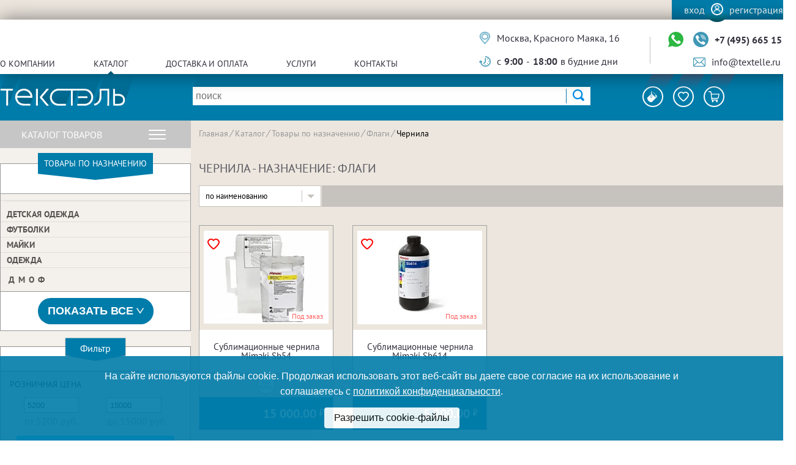

--- FILE ---
content_type: text/html; charset=UTF-8
request_url: https://www.textelle.ru/catalog/purpose/flagi/chernila/
body_size: 57231
content:

<!DOCTYPE html>
<html lang="ru">
<head>
<meta http-equiv="Content-Type" content="text/html; charset=UTF-8" />
<meta name="robots" content="index, follow" />
<meta name="keywords" content="Чернила,  Флаги" />
<meta name="description" content="Каталог тканей и расходных материалов для печати по назначению:  купить Чернила- назначение: Флаги - в нашем интернет-магазине Текстэль. Отличные ₽ цены, скидки, акции, программа лояльности." />
<script data-skip-moving="true">(function(w, d, n) {var cl = "bx-core";var ht = d.documentElement;var htc = ht ? ht.className : undefined;if (htc === undefined || htc.indexOf(cl) !== -1){return;}var ua = n.userAgent;if (/(iPad;)|(iPhone;)/i.test(ua)){cl += " bx-ios";}else if (/Windows/i.test(ua)){cl += ' bx-win';}else if (/Macintosh/i.test(ua)){cl += " bx-mac";}else if (/Linux/i.test(ua) && !/Android/i.test(ua)){cl += " bx-linux";}else if (/Android/i.test(ua)){cl += " bx-android";}cl += (/(ipad|iphone|android|mobile|touch)/i.test(ua) ? " bx-touch" : " bx-no-touch");cl += w.devicePixelRatio && w.devicePixelRatio >= 2? " bx-retina": " bx-no-retina";if (/AppleWebKit/.test(ua)){cl += " bx-chrome";}else if (/Opera/.test(ua)){cl += " bx-opera";}else if (/Firefox/.test(ua)){cl += " bx-firefox";}ht.className = htc ? htc + " " + cl : cl;})(window, document, navigator);</script>


<link href="/bitrix/js/socialservices/css/ss.css?17266536765185" type="text/css"  rel="stylesheet" />
<link href="/bitrix/js/ui/design-tokens/dist/ui.design-tokens.css?172665476826358" type="text/css"  rel="stylesheet" />

<link href="/bitrix/js/main/popup/dist/main.popup.bundle.css?172665394629861" type="text/css"  rel="stylesheet" />
<link href="/bitrix/css/main/themes/blue/style.css?1520348280386" type="text/css"  rel="stylesheet" />
<link href="/bitrix/cache/css/s1/desktop/page_537393781d5afcf00e58c8819aef1df4/page_537393781d5afcf00e58c8819aef1df4_v1.css?176919841038001" type="text/css"  rel="stylesheet" />
<link href="/bitrix/cache/css/s1/desktop/template_00557e8aace4d8a1828dc2b85f640cd4/template_00557e8aace4d8a1828dc2b85f640cd4_v1.css?1769198408169879" type="text/css"  data-template-style="true" rel="stylesheet" />




<script type="extension/settings" data-extension="currency.currency-core">{"region":"ru"}</script>



<meta property="og:site_name" content="Текстэль. Интернет-магазин тканей и трикотажа.">
<meta property="og:type" content="product">
<meta property="og:url" content="https://www.textelle.ru/catalog/purpose/flagi/chernila/">
<meta property="og:title" content="Чернила - назначение: Флаги - купить в интернет-магазине textelle.ru">
<meta property="og:description" content="Каталог тканей и расходных материалов для печати по назначению:  купить Чернила- назначение: Флаги - в нашем интернет-магазине Текстэль. Отличные ₽ цены, скидки, акции, программа лояльности.">



    <meta charset="UTF-8">
    <title>Чернила - назначение: Флаги - купить в интернет-магазине textelle.ru</title>
</head>

<div id="panel"></div>

<body>


<header class="header">
    <div class="header__auth">
        <noindex>
            <div class="wrapper header__auth-content">
                <div class="auth">
                    <a class="auth__link" href="#" id="login">Вход</a>                    <div class="auth__cn">
                        <div class="auth__img-wrap"><picture><source srcset='/local/templates/desktop/images/login-head.webp' type='image/webp'><img class="auth__img" src="/local/templates/desktop/images/login-head.png"
                                                         alt="Аутентификация"> </picture></div>
                    </div>
                    <a class="auth__link" href="#" id="registr">Регистрация</a>                </div>
            </div>
        </noindex>
    </div>
    <div class="header__contact-menu">
        <div class="wrapper header__contact-menu-content">
            <div class="contact-menu__left contact-menu__bl">
                <nav class="header__menu">
					
	<ul class="menu__list">
		
			
			
									<li class="menu__item menu__item-sub"><a href="/about/" class="menu__item-link ">О компании</a>
						<ul class="menu__submenu">
				
			
			
		
			
			
															<li class="submenu__item-link"><a href="/about/">О нас</a></li>
									
			
			
		
			
			
															<li class="submenu__item-link"><a href="/about/news/">Новости</a></li>
									
			
			
		
			
			
															<li class="submenu__item-link"><a href="/about/articles/">Статьи</a></li>
									
			
			
		
			
			
															<li class="submenu__item-link"><a href="/about/loyality/">Программа лояльности</a></li>
									
			
			
		
			
			
															<li class="submenu__item-link"><a href="/about/certificates/">Сертификаты качества</a></li>
									
			
			
		
			
			
															<li class="submenu__item-link"><a href="/about/vacancies/">Вакансии</a></li>
									
			
			
		
			
			
															<li class="submenu__item-link"><a href="/about/sudebniye-resheniya/">Судебные решения</a></li>
									
			
			
		
			
			
															<li class="submenu__item-link"><a href="/about/politika-konfidentsialnosti/">Политика Конфиденциальности</a></li>
									
			
			
		
			
			
															<li class="submenu__item-link"><a href="/about/soglasie-na-obrabotku-personalnykh-dannykh/">Согласие на обработку ПД</a></li>
									
			
			
		
							</ul></li>			
			
															<li class="menu__item"><a href="/catalog/" class="menu__item-link item-link__active">Каталог</a></li>
									
			
			
		
			
			
									<li class="menu__item menu__item-sub"><a href="/conditions/" class="menu__item-link ">Доставка и оплата</a>
						<ul class="menu__submenu">
				
			
			
		
			
			
															<li class="submenu__item-link"><a href="/conditions/delivery/">Доставка</a></li>
									
			
			
		
			
			
															<li class="submenu__item-link"><a href="/conditions/payment/">Оплата</a></li>
									
			
			
		
			
			
															<li class="submenu__item-link"><a href="/conditions/return/">Возврат</a></li>
									
			
			
		
							</ul></li>			
			
									<li class="menu__item menu__item-sub"><a href="/services/" class="menu__item-link ">Услуги</a>
						<ul class="menu__submenu">
				
			
			
		
			
			
															<li class="submenu__item-link"><a href="/services/sample/">Образцы</a></li>
									
			
			
		
			
			
															<li class="submenu__item-link"><a href="/services/propitka-tkaney/">Пропитка тканей</a></li>
									
			
			
		
			
			
															<li class="submenu__item-link"><a href="/services/remont-i-obsluzhivanie-oborudovaniya/">Ремонт и обслуживание оборудования</a></li>
									
			
			
		
							</ul></li>			
			
															<li class="menu__item"><a href="/about/contacts/" class="menu__item-link ">Контакты</a></li>
									
			
			
		
			</ul>
                    
                </nav>
            </div>
            <div class="contact-submenu__right contact-menu__bl">
                <div class="header__contact-bl">
                    <p class="header-contact__elem contact__elem-map">Москва, Красного Маяка, 16</p>
                    <p class="header-contact__elem contact__elem-worktime">с <b>9:00</b> - <b>18:00</b> в будние дни</p>
                </div>
                <div class="header__contact-bl">
                    <div class="contact__elem-flex">
                        <a href="https://wa.me/79296654818" target="_blank" class="contact__elem-wa" title="Напишите нам в WhatsApp">
                            <svg class="contact__elem-icon" xmlns="http://www.w3.org/2000/svg" xmlns:xlink="http://www.w3.org/1999/xlink" height="800px" width="800px" version="1.1" id="Capa_1" viewBox="0 0 58 58" xml:space="preserve">
                                <g>
                                    <path style="fill:#2CB742;" d="M0,58l4.988-14.963C2.457,38.78,1,33.812,1,28.5C1,12.76,13.76,0,29.5,0S58,12.76,58,28.5   S45.24,57,29.5,57c-4.789,0-9.299-1.187-13.26-3.273L0,58z"/>
                                    <path style="fill:#FFFFFF;" d="M47.683,37.985c-1.316-2.487-6.169-5.331-6.169-5.331c-1.098-0.626-2.423-0.696-3.049,0.42   c0,0-1.577,1.891-1.978,2.163c-1.832,1.241-3.529,1.193-5.242-0.52l-3.981-3.981l-3.981-3.981c-1.713-1.713-1.761-3.41-0.52-5.242   c0.272-0.401,2.163-1.978,2.163-1.978c1.116-0.627,1.046-1.951,0.42-3.049c0,0-2.844-4.853-5.331-6.169   c-1.058-0.56-2.357-0.364-3.203,0.482l-1.758,1.758c-5.577,5.577-2.831,11.873,2.746,17.45l5.097,5.097l5.097,5.097   c5.577,5.577,11.873,8.323,17.45,2.746l1.758-1.758C48.048,40.341,48.243,39.042,47.683,37.985z"/>
                                </g>
                            </svg>
                        </a>
                        <a class="header-contact__elem header-contact__elem-bold contact__elem-phone" href="tel:+74956651545">+7 (495) 665 15 45</a>
                    </div>
                    <a class="header-contact__elem contact__elem-mail" href="mailto:info@textelle.ru">info@textelle.ru</a>
                </div>
            </div>
        </div>
    </div>
    <div class="header__main">
        <div class="wrapper h-main__content">
            <div class="h-main__logo">
                <a href="/">
                    <picture><source srcset='/local/templates/desktop/images/logo.webp' type='image/webp'><img src="/local/templates/desktop/images/logo.png" alt="Логотип"> </picture></a>
            </div>
            
            	<div id="title-search">
		<form action="/search/">
			<div class="h-main__search">
				<input class="h-main__search-input" id="title-search-input" type="text" name="q" value="" size="40" maxlength="50" autocomplete="off"  placeholder="Поиск"/>
				<button class="h-main__search-btn"><input name="s" type="hidden"/><picture><source srcset='/local/templates/desktop/images/search-btn.webp' type='image/webp'><img src="/local/templates/desktop/images/search-btn.png"> </picture></button>
			</div>
		</form>
	</div>
			
            <div class="h-main__btm">
                <button class="h-main__btm-item" id="color-pop" title="Палитра">
                    <svg class="svg__fill">
                        <use xlink:href="/local/templates/desktop/images/sprite-vector.svg#palitra"></use>
                    </svg>
                </button>
                <a href="/personal/favourites/" class="h-main__btm-item" title="Избранное">
                    <svg class="svg__fill-none">
                        <use xlink:href="/local/templates/desktop/images/sprite-vector.svg#like"></use>
                    </svg>
                                        <div class="fav__red-val" >
                        0                    </div>
                </a>
                <div class="header__cart" id="outer_basket" title="Корзина">
                    

    <div id="head_basket" style="display: flex; position: relative;">
        <button class="h-main__btm-item">
            <svg class="svg__fill">
                <use xlink:href="/local/templates/desktop/images/sprite-vector.svg#cart"></use>
            </svg>
            <div class="cart__red-val" id="num_prod"></div>
        </button>
        <div class="h-main__price"><p class="h-main__price-value" id="basket_price">0.00</p></div>
    </div>
    <div class="cart__result" id="basket">

        </div>
                </div>
            </div>
        </div>
    </div>
</header>

<noindex>
    <div class="changepass-popup">
        <div class="auth__close close_btn">
            <svg class="svg__fill close__popup-svg">
                <use xlink:href="/local/templates/desktop/images/sprite-vector.svg#close"></use>
            </svg>
        </div>

        <div class="bx-system-auth-form wrapper auth__wrapper">
            <div class="auth-block__logo">
                <picture><source srcset='/local/templates/desktop/images/logo-blue.webp' type='image/webp'><img class="auth-block__logo-img" src="/local/templates/desktop/images/logo-blue.png" alt="Текстель"> </picture>
            </div>
            <div class="login__changepass-form active">
                <span style="font-size: 1.5em; font-weight: bold; margin: 0.83em 0; display: block;">Смена пароля</span>

                <div>
                    Ваш пароль изменен
                </div>
            </div>

            <div class="login__btn-container registr__btn active">
                <a href="/?login=yes" class="round-btn blue-btn">
                    Авторизоваться
                </a>
            </div>

        </div>
            </div>

    <div class="auth-block ">
        
<div class="auth__close" id="auth_close">
    <svg class="svg__fill close__popup-svg">
        <use xlink:href="/local/templates/desktop/images/sprite-vector.svg#close"></use>
    </svg>
</div>
<div class="bx-system-auth-form wrapper auth__wrapper">

    

    <div class="auth-block__logo">
        <picture><source srcset='/local/templates/desktop/images/logo-blue.webp' type='image/webp'><img class="auth-block__logo-img" src="/local/templates/desktop/images/logo-blue.png" alt="Текстель"> </picture>
    </div>
    <div class="login__main">
        <div class="auth-block__nav">
            <h2 style="text-align: center;">Авторизация</h2>
            <ul class="auth-block__nav-list">
                <li class="auth-block__nav-item active"><button data-tab="1" class="reset-btn auth-block__nav-link">По паролю</button></li>
                <li class="auth-block__nav-item"><button data-tab="2" class="reset-btn auth-block__nav-link">По SMS</button></li>
            </ul>
        </div>
        <div class="auth-form__wrapper">
            <div data-tab="1" class="auth-form__el active">
                                <form class="auth-block__form login__form login__form--def" name="system_auth_form6zOYVN">
                                            <input type="hidden" name="backurl" value="/catalog/purpose/flagi/chernila/?PURPOSE=flagi&amp;SECTION_CODE=chernila" />
                                                            <input type="hidden" name="AUTH_FORM" value="Y" />
                    <input type="hidden" name="TYPE" value="AUTH" />

                    <div class="login__form-wrap">
                        <label class="login__label">
                            <input type="text" required class="input__login" name="USER_LOGIN" maxlength="50" value="" size="17" />
                            <span class="login__label-text">Логин / телефон / e-mail</span>
                        </label>
                        <label class="login__label login__label-last">
                            <input class="input__password" required type="password" name="USER_PASSWORD" maxlength="50" size="17" autocomplete="off" />
                            <span class="login__label-text">Пароль</span>

                            
                        </label>


                        <div class="login__reset">
                            <noindex>
                                <a class="login__reset-link" href="#" rel="nofollow">
                                    Восстановить пароль
                                </a>
                            </noindex>
                        </div>
                    </div>

                    
                    <div class="login__error"></div>
                    <div class="login__message"></div>

                    <div class="login__btn-container">
                        <input class="login__btn round-btn blue-btn" type="submit" name="Login" value="Войти" />
                    </div>
                </form>

                            </div>
            <div data-tab="2" class="auth-form__el">
                <form class="auth-block__form login__form login__form--sms">
                    <div class="login__form-wrap">
                        <label class="login__label phone-label">
                            <input type="text" required class="input__login" name="USER_PHONE" value="">
                            <span class="login__label-text">Телефон</span>
                            <button type="button" class="reset-btn btn-edit">
                                <svg xmlns="http://www.w3.org/2000/svg" viewBox="0 0 512 512">
                                    <path d="M51 353L0 512l159-51zM87 316L337 66l109 109-250 250zM504 79L433 8a25 25 0 00-36 0l-23 23 107 107 23-23c11-10 11-25 0-36z"/>
                                </svg>
                            </button>
                        </label>
                        <label class="login__label sms-pass__label  visually-hidden login__label-last">
                            <input class="input__password" type="text">
                            <span class="login__label-text">SMS-пароль</span>
                        </label>
                        <a class="sms-resend visually-hidden">Выслать повторно <span></span></a>
                    </div>
                    <input type="hidden" name="step-sms" value="1">
                    <div class="login__error"></div>
                    <div class="login__message"></div>

                    <div class="login__btn-container">
                        <button id="send-sms-code" style="min-width: 174px;" class="sms__btn round-btn blue-btn" type="submit">Получить код</button>
                    </div>
                </form>
                <style>
                    .sms-resend {
                        transition: .2s;
                        font-size: 12px;
                        text-decoration: none;
                        color: #9391a7;
                        align-self: flex-start;
                        opacity: 0.8;
                        margin-top: 15px;
                        pointer-events: none;
                        cursor: none;
                    }
                    .sms-resend.active {
                        color: #007caa;
                        pointer-events: auto;
                        cursor: pointer;
                    }
                    .btn-edit {
                        display: none;
                    }
                    .btn-edit.active {
                        display: block;
                        color: #037baa;
                        position: absolute;
                        right: 0;
                        top: 0;
                    }
                    .btn-edit svg {
                       width: 18px;
                       fill: #037baa;
                    }

                    .preload__ico {
                        width: 20px;
                        height: 20px;
                        fill: white;
                        animation: 1s linear load infinite;
                    }
                    @-webkit-keyframes load {
                        0% {
                            -webkit-transform: rotate(0);
                            transform: rotate(0)
                        }

                        to {
                            -webkit-transform: rotate(360deg);
                            transform: rotate(360deg)
                        }
                    }

                    @keyframes load {
                        0% {
                            -webkit-transform: rotate(0);
                            transform: rotate(0)
                        }

                        to {
                            -webkit-transform: rotate(360deg);
                            transform: rotate(360deg)
                        }
                    }
                </style>
            </div>
        </div>

                            
<!--<div class="bx-auth-serv-icons">-->
<!--	--><!--	--><!--	<a title="--><!--" href="javascript:void(0)" --><!-- id="bx_auth_href_--><!----><!--">-->
<!--        <i class="bx-ss-icon --><!--">    </i>-->
<!--    </a>-->
<!--	--><!--</div>-->
<div class="bx-auth login__social">
	<form method="post" name="bx_auth_servicesform" target="_top" action="/catalog/purpose/flagi/chernila/?PURPOSE=flagi&amp;amp;SECTION_CODE=chernila" style="width: 100%; text-align: center;">
<!--		--><!--			<div class="bx-auth-title">--><!--</div>-->
<!--			<div class="bx-auth-note">--><!--</div>-->
<!--		-->        <span class="login__social-tit">Вход через соцсети</span>
					<div class="bx-auth-services ">
                <ul class="login__social-list" style="margin: 15px auto; width: max-content;">
                                            <li class="login__social-item">
<!--                            -->
                            
                            <a href="javascript:void(0)" onclick="BxShowAuthService('GoogleOAuth', 'form')" id="bx_auth_href_formGoogleOAuth" class="socserv_click_GoogleOAuth">
    <!--                            <i class="bx-ss-icon --><!--"></i>                            -->
    <!--                            <b>--><!--</b>-->

                                                                    <svg class="svg__fill social-item__svg svg__google">
                                        <use xlink:href="/local/templates/desktop/images/sprite-vector.svg#login-google"></use>
                                    </svg>
                                
                            </a>
                        </li>
                                            <li class="login__social-item">
<!--                            -->
                            
                            <a href="javascript:void(0)" onclick="BxShowAuthService('VKontakte', 'form')" id="bx_auth_href_formVKontakte" class="socserv_click_VKontakte">
    <!--                            <i class="bx-ss-icon --><!--"></i>                            -->
    <!--                            <b>--><!--</b>-->

                                                                    <svg class="svg__fill social-item__svg svg__vk">
                                        <use xlink:href="/local/templates/desktop/images/sprite-vector.svg#login-vk"></use>
                                    </svg>
                                
                            </a>
                        </li>
                                            <li class="login__social-item">
<!--                            -->
                            
                            <a href="javascript:void(0)" onclick="BxShowAuthService('Facebook', 'form')" id="bx_auth_href_formFacebook" class="socserv_click_Facebook">
    <!--                            <i class="bx-ss-icon --><!--"></i>                            -->
    <!--                            <b>--><!--</b>-->

                                                                    <svg class="svg__fill social-item__svg svg__fb" style="display:none">
                                        <use xlink:href="/local/templates/desktop/images/sprite-vector.svg#login-fb"></use>
                                    </svg>
                                
                            </a>
                        </li>
                                    </ul>
			</div>
							<!--<div class="bx-auth-line"></div>-->
				<div class="bx-auth-service-form" id="bx_auth_servform" style="display:none">
												<div id="bx_auth_serv_formGoogleOAuth" style="display:none"><a href="javascript:void(0)" onclick="BX.util.popup('https://accounts.google.com/o/oauth2/auth?client_id=119544199880-0vqjiqfs0ol1p3ultqsgf69i53vcl5kb.apps.googleusercontent.com&amp;redirect_uri=https%3A%2F%2Fwww.textelle.ru%2Fbitrix%2Ftools%2Foauth%2Fgoogle.php&amp;scope=https%3A%2F%2Fwww.googleapis.com%2Fauth%2Fuserinfo.email+https%3A%2F%2Fwww.googleapis.com%2Fauth%2Fuserinfo.profile&amp;response_type=code&amp;access_type=offline&amp;state=provider%3DGoogleOAuth%26site_id%3Ds1%26backurl%3D%252Fcatalog%252Fpurpose%252Fflagi%252Fchernila%252F%253Fcheck_key%253D18c46d3530d9538c32cbfb24860add95%2526PURPOSE%253Dflagi%2526SECTION_CODE%253Dchernila%26mode%3Dopener%26redirect_url%3D%252Fcatalog%252Fpurpose%252Fflagi%252Fchernila%252F%253FPURPOSE%253Dflagi%2526amp%253BSECTION_CODE%253Dchernila', 580, 400)" class="bx-ss-button google-button"></a><span class="bx-spacer"></span><span>Используйте вашу учетную запись Google для входа на сайт.</span></div>
																<div id="bx_auth_serv_formVKontakte" style="display:none"><a href="javascript:void(0)" onclick="BX.util.popup('https://oauth.vk.com/authorize?client_id=6062995&amp;redirect_uri=https%3A%2F%2Fwww.textelle.ru%2Fbitrix%2Ftools%2Foauth%2Fvkontakte.php&amp;scope=friends,offline,email&amp;response_type=code&amp;state=[base64]', 660, 425)" class="bx-ss-button vkontakte-button"></a><span class="bx-spacer"></span><span>Используйте вашу учетную запись VKontakte для входа на сайт.</span></div>
																<div id="bx_auth_serv_formFacebook" style="display:none"><a href="javascript:void(0)" onclick="BX.util.popup('https://www.facebook.com/dialog/oauth?client_id=2440271099437087&amp;redirect_uri=https%3A%2F%2Fwww.textelle.ru%2Fbitrix%2Ftools%2Foauth%2Ffacebook.php&amp;scope=email&amp;display=popup&amp;state=site_id%3Ds1%26backurl%3D%252Fcatalog%252Fpurpose%252Fflagi%252Fchernila%252F%253Fcheck_key%253D18c46d3530d9538c32cbfb24860add95%2526PURPOSE%253Dflagi%2526SECTION_CODE%253Dchernila%26redirect_url%3D%252Fcatalog%252Fpurpose%252Fflagi%252Fchernila%252F%253FPURPOSE%253Dflagi%2526amp%253BSECTION_CODE%253Dchernila', 580, 400)" class="bx-ss-button facebook-button"></a><span class="bx-spacer"></span><span>Используйте вашу учетную запись на Facebook.com для входа на сайт.</span></div>
									</div>
				<input type="hidden" name="auth_service_id" value="" />
	</form>
</div>

            </div>
    <div class="login__reset-form">

       


    <button class="reset__back">
        <svg class="svg__fill reset__back-svg">
            <use xlink:href="/local/templates/desktop/images/sprite-vector.svg#left-reset"></use>
        </svg>
    </button>
    <span style="font-size: 1.5em; font-weight: bold; margin: 0.83em 0;">Восстановление пароля</span>
    <form class="reset__form" name="bform" method="post" target="_top" action="/catalog/purpose/flagi/chernila/?PURPOSE=flagi&amp;amp;SECTION_CODE=chernila">
                <input type="hidden" name="backurl" value="/catalog/purpose/flagi/chernila/?PURPOSE=flagi&amp;SECTION_CODE=chernila" />
                <input type="hidden" name="AUTH_FORM" value="Y">
        <input type="hidden" name="TYPE" value="SEND_PWD">


        <label class="login__label login__label-last" style="margin-bottom: 25px;">
            <input type="text" name="USER_LOGIN" required class="input__login" placeholder="Ваш логин, E-Mail или номер телефона"  value="">
        </label>
        <span class="reset__form-text">На указанный адрес будет отправлено сообщение с восстановленным паролем.</span>
        <div class="login__error"></div>
        <button type="submit" name="send_account_info" class="round-btn blue-btn"  style="margin: 25px auto; display: block;">
            Сбросить пароль
        </button>
    </form>
	

    </div>

</div>    </div>

    
<div class="registr-block">
    <div id="regs__close" class="auth__close">
        <svg class="svg__fill close__popup-svg">
            <use xlink:href="/local/templates/desktop/images/sprite-vector.svg#close"></use>
        </svg>
    </div>
    <div class="wrapper auth__wrapper registr__wrapper">
        <div class="auth-block__logo">
            <picture><source srcset='/local/templates/desktop/images/logo-blue.webp' type='image/webp'><img class="auth-block__logo-img" src="/local/templates/desktop/images/logo-blue.png" alt="Текстель"> </picture>
        </div>
        <div class="login__reset-form registr__content active">
            <span style="font-size: 1.5em;font-weight: bold;margin: 0.83em 0;">Регистрация нового пользователя</span>
            <form class="registr__form">
                <label class="login__label">
                    <input type="text" class="input__login" name="firstname" maxlength="50" value="" size="17" required>
                    <span class="login__label-text">Имя</span>
                </label>
                <label class="login__label">
                    <input type="text" class="input__login" name="lastname" maxlength="50" value="" size="17" required>
                    <span class="login__label-text">Фамилия</span>
                </label>
                <label class="login__label">
                    <input type="email" class="input__login" name="email" maxlength="50" value="" size="17" required>
                    <span class="login__label-text">Ваш e-mail</span>
                </label>
                <label class="login__label">
                    <input type="tel" class="input__login" name="phone" maxlength="50" value="" size="17" required>
                    <span class="login__label-text">Телефон</span>
                </label>
                <label class="login__label">
                    <input type="password" class="input__login" name="password" maxlength="50" value="" size="17" required>
                    <span class="login__label-text">Пароль</span>
                </label>
                <label class="login__label">
                    <input type="password" class="input__login" name="password_confirm" maxlength="50" value="" size="17" required>
                    <span class="login__label-text">Повторите пароль</span>
                </label>
                <div class="registr__checkbox">
                    <label style="display: flex">
                        <input type="checkbox" id="soglas" style="margin-right: 10px">
                        <span style="font-size: 14px; line-height: 1.1">Я принимаю условия <a href="/about/politika-konfidentsialnosti/" style="color: #007caa">политики конфиденциальности</a>, в том числе в части обработки и использования моих персональных данных</span>
                    </label>
                </div>
				
				            </form>
        </div>
		
		<div id="register_message"></div>
        
		<div class="login__btn-container registr__btn active">			
            <input class="login__btn round-btn blue-btn" type="submit" name="Login" value="Регистрация">
        </div>
    </div>
</div>

</noindex>
<div class="content">

<div class="catalog">
	<div class="catalog__sidebar">

	<div class="catalog__hov-menu">
	<p class="hov-menu__link">Каталог товаров</p>
	<div class="burger__icon">
		<div class="burger__bar"></div>
		<div class="burger__bar"></div>
		<div class="burger__bar"></div>
	</div>
	<div class="sidebar sidebar-hover__catalog">
		<div class="sidebar__promo">
			<ul class="s-promo__list sidebar__list swiper-wrapper">
				<li class="s-promo__item sidebar__item"><a class="sidebar__link sidebar__link-main sidebar__link-hit" href="/catalog/hits/">Хиты продаж</a></li>
				<li class="s-promo__item sidebar__item"><a class="sidebar__link sidebar__link-main sidebar__link-news" href="/catalog/new/">Новинки</a></li>
				<li class="s-promo__item sidebar__item"  style="opacity: 0.2"><a class="sidebar__link sidebar__link-main sidebar__link-sale"  style="pointer-events: none;"  href="/catalog/sale/">Акции</a></li>
			</ul>
		</div>
		<div class="sidebar__catalog">
			<ul class="sidebar__list">
				<a href="/catalog/type/" class="sidebar__link sidebar__link-main">Каталог по типам</a>
				<a href="/catalog/purpose/" class="sidebar__link sidebar__link-main" style="margin-bottom: 10px">Каталог по назначениям</a>
			<li class='sidebar__item sidebar__submenu'><div class='sidebar__hover-tr sidebar__hover-top'><a class='sidebar__link sidebar__link-main' href='/catalog/tkani_dlya_pechati/'>Ткани для печати</a><div class='sidebar__hover-bl'><ul class='sidebar__tabs-list'><li class='sidebar__tabs-item sidebar__tabs-item-active'><p class='tr-label'>Тип</p></li><li class='sidebar__tabs-item '><p class='tr-label'>Назначение</p></li></ul><ul class='sidebar__hover-list sidebar__hover-list-active'><li class='sidebar__hover-item'><a href='/catalog/type/adverta/tkani_dlya_pechati/'>Адверта</a></li><li class='sidebar__hover-item'><a href='/catalog/type/art_kanva/tkani_dlya_pechati/'>Арт Канва</a></li><li class='sidebar__hover-item'><a href='/catalog/type/atlas/tkani_dlya_pechati/'>Атлас</a></li><li class='sidebar__hover-item'><a href='/catalog/type/barkhat/tkani_dlya_pechati/'>Бархат</a></li><li class='sidebar__hover-item'><a href='/catalog/type/blekaut_blekaut_/tkani_dlya_pechati/'>БлекАут/Блэкаут </a></li><li class='sidebar__hover-item'><a href='/catalog/type/bluzka_tkan/tkani_dlya_pechati/'>Блузка (ткань)</a></li><li class='sidebar__hover-item'><a href='/catalog/type/beklayt/tkani_dlya_pechati/'>Бэклайт</a></li><li class='sidebar__hover-item'><a href='/catalog/type/velyur/tkani_dlya_pechati/'>Велюр</a></li><li class='sidebar__hover-item'><a href='/catalog/type/vual/tkani_dlya_pechati/'>Вуаль</a></li><li class='sidebar__hover-item'><a href='/catalog/type/gabardin/tkani_dlya_pechati/'>Габардин</a></li><li class='sidebar__hover-item'><a href='/catalog/type/greybek/tkani_dlya_pechati/'>ГрейБэк</a></li><li class='sidebar__hover-item'><a href='/catalog/type/deshayn/tkani_dlya_pechati/'>Дешайн</a></li><li class='sidebar__hover-item'><a href='/catalog/type/dyuspo/tkani_dlya_pechati/'>Дьюспо</a></li><li class='sidebar__hover-item'><a href='/catalog/type/kanva/tkani_dlya_pechati/'>Канва</a></li><li class='sidebar__hover-item'><a href='/catalog/type/krep_atlas/tkani_dlya_pechati/'>Креп-Атлас</a></li><li class='sidebar__hover-item'><a href='/catalog/type/kristina/tkani_dlya_pechati/'>Кристина</a></li><li class='sidebar__hover-item'><a href='/catalog/type/krisfri/tkani_dlya_pechati/'>Крисфри</a></li><li class='sidebar__hover-item'><a href='/catalog/type/laytboks/tkani_dlya_pechati/'>Лайтбокс</a></li><li class='sidebar__hover-item'><a href='/catalog/type/layteks/tkani_dlya_pechati/'>Лайтекс</a></li><li class='sidebar__hover-item'><a href='/catalog/type/mikrofibra/tkani_dlya_pechati/'>Микрофибра</a></li><li class='sidebar__hover-item'><a href='/catalog/type/mokryy_shelk/tkani_dlya_pechati/'>Мокрый шелк</a></li><li class='sidebar__hover-item'><a href='/catalog/type/niagara/tkani_dlya_pechati/'>Ниагара</a></li><li class='sidebar__hover-item'><a href='/catalog/type/oksford/tkani_dlya_pechati/'>Оксфорд</a></li><li class='sidebar__hover-item'><a href='/catalog/type/polioksford/tkani_dlya_pechati/'>ПолиОксфорд</a></li><li class='sidebar__hover-item'><a href='/catalog/type/rogozhka/tkani_dlya_pechati/'>Рогожка</a></li><li class='sidebar__hover-item'><a href='/catalog/type/salsa/tkani_dlya_pechati/'>Сальса</a></li><li class='sidebar__hover-item'><a href='/catalog/type/samba/tkani_dlya_pechati/'>Самба</a></li><li class='sidebar__hover-item'><a href='/catalog/type/saten/tkani_dlya_pechati/'>Сатен</a></li><li class='sidebar__hover-item'><a href='/catalog/type/saundteks/tkani_dlya_pechati/'>Саундтекс</a></li><li class='sidebar__hover-item'><a href='/catalog/type/spanbond/tkani_dlya_pechati/'>Спанбонд</a></li><li class='sidebar__hover-item'><a href='/catalog/type/taffeta/tkani_dlya_pechati/'>Таффета</a></li><li class='sidebar__hover-item'><a href='/catalog/type/flag/tkani_dlya_pechati/'>Флаг</a></li><li class='sidebar__hover-item'><a href='/catalog/type/flazhnaya_setka/tkani_dlya_pechati/'>Флажная сетка</a></li><li class='sidebar__hover-item'><a href='/catalog/type/sharmus/tkani_dlya_pechati/'>Шармус</a></li><li class='sidebar__hover-item'><a href='/catalog/type/shifon/tkani_dlya_pechati/'>Шифон</a></li><li class='sidebar__hover-item'><a href='/catalog/type/eko_saten/tkani_dlya_pechati/'>Эко Сатен</a></li></ul><ul class='sidebar__hover-list '><li class='sidebar__hover-item'><a href='/catalog/purpose/abazhury/tkani_dlya_pechati/'>Абажуры</a></li><li class='sidebar__hover-item'><a href='/catalog/purpose/aksessuary/tkani_dlya_pechati/'>Аксессуары</a></li><li class='sidebar__hover-item'><a href='/catalog/purpose/art_obekty/tkani_dlya_pechati/'>Арт-объекты</a></li><li class='sidebar__hover-item'><a href='/catalog/purpose/baldakhiny/tkani_dlya_pechati/'>Балдахины</a></li><li class='sidebar__hover-item'><a href='/catalog/purpose/bannery/tkani_dlya_pechati/'>Баннеры</a></li><li class='sidebar__hover-item'><a href='/catalog/purpose/bluzki/tkani_dlya_pechati/'>Блузки</a></li><li class='sidebar__hover-item'><a href='/catalog/purpose/vetrovki/tkani_dlya_pechati/'>Ветровки</a></li><li class='sidebar__hover-item'><a href='/catalog/purpose/vechernie_naryady/tkani_dlya_pechati/'>Вечерние наряды</a></li><li class='sidebar__hover-item'><a href='/catalog/purpose/vyveski/tkani_dlya_pechati/'>Вывески</a></li><li class='sidebar__hover-item'><a href='/catalog/purpose/vympely/tkani_dlya_pechati/'>Вымпелы</a></li><li class='sidebar__hover-item'><a href='/catalog/purpose/vystavochnye_stendy/tkani_dlya_pechati/'>Выставочные стенды</a></li><li class='sidebar__hover-item'><a href='/catalog/purpose/galstuki/tkani_dlya_pechati/'>Галстуки</a></li><li class='sidebar__hover-item'><a href='/catalog/purpose/dekoratsii/tkani_dlya_pechati/'>Декорации</a></li><li class='sidebar__hover-item'><a href='/catalog/purpose/zhalyuzi/tkani_dlya_pechati/'>Жалюзи</a></li><li class='sidebar__hover-item'><a href='/catalog/purpose/zanavesy/tkani_dlya_pechati/'>Занавесы</a></li><li class='sidebar__hover-item'><a href='/catalog/purpose/zonty/tkani_dlya_pechati/'>Зонты</a></li><li class='sidebar__hover-item'><a href='/catalog/purpose/kabinetnye_flagi/tkani_dlya_pechati/'>Кабинетные флаги</a></li><li class='sidebar__hover-item'><a href='/catalog/purpose/kalendari/tkani_dlya_pechati/'>Календари</a></li><li class='sidebar__hover-item'><a href='/catalog/purpose/kartiny/tkani_dlya_pechati/'>Картины</a></li><li class='sidebar__hover-item'><a href='/catalog/purpose/kashne/tkani_dlya_pechati/'>Кашне</a></li><li class='sidebar__hover-item'><a href='/catalog/purpose/kurtki/tkani_dlya_pechati/'>Куртки</a></li><li class='sidebar__hover-item'><a href='/catalog/purpose/laytboksy/tkani_dlya_pechati/'>Лайтбоксы</a></li><li class='sidebar__hover-item'><a href='/catalog/purpose/markizy/tkani_dlya_pechati/'>Маркизы</a></li><li class='sidebar__hover-item'><a href='/catalog/purpose/maski_zashchitnye/tkani_dlya_pechati/'>Маски защитные</a></li><li class='sidebar__hover-item'><a href='/catalog/purpose/mebel/tkani_dlya_pechati/'>Мебель</a></li><li class='sidebar__hover-item'><a href='/catalog/purpose/mobilnye_konstruktsii/tkani_dlya_pechati/'>Мобильные конструкции</a></li><li class='sidebar__hover-item'><a href='/catalog/purpose/modulnye_kartiny/tkani_dlya_pechati/'>Модульные картины</a></li><li class='sidebar__hover-item'><a href='/catalog/purpose/naduvnye_konstruktsii/tkani_dlya_pechati/'>Надувные конструкции</a></li><li class='sidebar__hover-item'><a href='/catalog/purpose/naruzhnaya_reklama/tkani_dlya_pechati/'>Наружная реклама</a></li><li class='sidebar__hover-item'><a href='/catalog/purpose/obivka_igrovykh_stolov/tkani_dlya_pechati/'>Обивка игровых столов</a></li><li class='sidebar__hover-item'><a href='/catalog/purpose/oboi/tkani_dlya_pechati/'>Обои</a></li><li class='sidebar__hover-item'><a href='/catalog/purpose/odezhda/tkani_dlya_pechati/'>Одежда</a></li><li class='sidebar__hover-item'><a href='/catalog/purpose/palatki/tkani_dlya_pechati/'>Палатки</a></li><li class='sidebar__hover-item'><a href='/catalog/purpose/panno/tkani_dlya_pechati/'>Панно</a></li><li class='sidebar__hover-item'><a href='/catalog/purpose/peretyazhki/tkani_dlya_pechati/'>Перетяжки</a></li><li class='sidebar__hover-item'><a href='/catalog/purpose/plakaty/tkani_dlya_pechati/'>Плакаты</a></li><li class='sidebar__hover-item'><a href='/catalog/purpose/platki/tkani_dlya_pechati/'>Платки</a></li><li class='sidebar__hover-item'><a href='/catalog/purpose/platya/tkani_dlya_pechati/'>Платья</a></li><li class='sidebar__hover-item'><a href='/catalog/purpose/platya_letnie/tkani_dlya_pechati/'>Платья летние</a></li><li class='sidebar__hover-item'><a href='/catalog/purpose/plashchi/tkani_dlya_pechati/'>Плащи</a></li><li class='sidebar__hover-item'><a href='/catalog/purpose/pledy/tkani_dlya_pechati/'>Пледы</a></li><li class='sidebar__hover-item'><a href='/catalog/purpose/podklady_dlya_odezhdy/tkani_dlya_pechati/'>Подклады для одежды</a></li><li class='sidebar__hover-item'><a href='/catalog/purpose/podushki_dekorativnye/tkani_dlya_pechati/'>Подушки декоративные</a></li><li class='sidebar__hover-item'><a href='/catalog/purpose/pokryvala/tkani_dlya_pechati/'>Покрывала</a></li><li class='sidebar__hover-item'><a href='/catalog/purpose/polotentsa/tkani_dlya_pechati/'>Полотенца</a></li><li class='sidebar__hover-item'><a href='/catalog/purpose/portery/tkani_dlya_pechati/'>Портьеры</a></li><li class='sidebar__hover-item'><a href='/catalog/purpose/postelnoe_bele/tkani_dlya_pechati/'>Постельное белье</a></li><li class='sidebar__hover-item'><a href='/catalog/purpose/press_volly_brend_volly_freym_sistemy/tkani_dlya_pechati/'>Пресс воллы (бренд воллы)/ Фрейм-системы</a></li><li class='sidebar__hover-item'><a href='/catalog/purpose/promoodezhda/tkani_dlya_pechati/'>Промоодежда</a></li><li class='sidebar__hover-item'><a href='/catalog/purpose/pufiki/tkani_dlya_pechati/'>Пуфики</a></li><li class='sidebar__hover-item'><a href='/catalog/purpose/rulonnye_shtory/tkani_dlya_pechati/'>Рулонные шторы</a></li><li class='sidebar__hover-item'><a href='/catalog/purpose/ryukzaki/tkani_dlya_pechati/'>Рюкзаки</a></li><li class='sidebar__hover-item'><a href='/catalog/purpose/svetovye_konstruktsii/tkani_dlya_pechati/'>Световые конструкции</a></li><li class='sidebar__hover-item'><a href='/catalog/purpose/skaterti/tkani_dlya_pechati/'>Скатерти</a></li><li class='sidebar__hover-item'><a href='/catalog/purpose/spetsodezhda/tkani_dlya_pechati/'>Спецодежда</a></li><li class='sidebar__hover-item'><a href='/catalog/purpose/sportivnaya_forma/tkani_dlya_pechati/'>Спортивная форма</a></li><li class='sidebar__hover-item'><a href='/catalog/purpose/sportivnye_kostyumy/tkani_dlya_pechati/'>Спортивные костюмы</a></li><li class='sidebar__hover-item'><a href='/catalog/purpose/sredstva_dlya_uborki_salfetki/tkani_dlya_pechati/'>Средства для уборки/Салфетки</a></li><li class='sidebar__hover-item'><a href='/catalog/purpose/stolovyy_tekstil_skaterti/tkani_dlya_pechati/'>Столовый текстиль (скатерти)</a></li><li class='sidebar__hover-item'><a href='/catalog/purpose/suveniry/tkani_dlya_pechati/'>Сувениры</a></li><li class='sidebar__hover-item'><a href='/catalog/purpose/sumki/tkani_dlya_pechati/'>Сумки</a></li><li class='sidebar__hover-item'><a href='/catalog/purpose/teatralnye_dekoratsii/tkani_dlya_pechati/'>Театральные декорации</a></li><li class='sidebar__hover-item'><a href='/catalog/purpose/teatralnye_kostyumy/tkani_dlya_pechati/'>Театральные костюмы</a></li><li class='sidebar__hover-item'><a href='/catalog/purpose/tekstilnye_oboi/tkani_dlya_pechati/'>Текстильные обои</a></li><li class='sidebar__hover-item'><a href='/catalog/purpose/tenty_dlya_letnikh_kafe/tkani_dlya_pechati/'>Тенты для летних кафе</a></li><li class='sidebar__hover-item'><a href='/catalog/purpose/ulichnye_konstruktsii/tkani_dlya_pechati/'>Уличные конструкции</a></li><li class='sidebar__hover-item'><a href='/catalog/purpose/fartuki/tkani_dlya_pechati/'>Фартуки</a></li><li class='sidebar__hover-item'><a href='/catalog/purpose/flagi/tkani_dlya_pechati/'>Флаги</a></li><li class='sidebar__hover-item'><a href='/catalog/purpose/flagi_interernye/tkani_dlya_pechati/'>Флаги интерьерные</a></li><li class='sidebar__hover-item'><a href='/catalog/purpose/flagi_ulichnye/tkani_dlya_pechati/'>Флаги уличные</a></li><li class='sidebar__hover-item'><a href='/catalog/purpose/flazhki/tkani_dlya_pechati/'>Флажки</a></li><li class='sidebar__hover-item'><a href='/catalog/purpose/fotoshtory/tkani_dlya_pechati/'>Фотошторы</a></li><li class='sidebar__hover-item'><a href='/catalog/purpose/khalaty/tkani_dlya_pechati/'>Халаты</a></li><li class='sidebar__hover-item'><a href='/catalog/purpose/chekhly_dlya_mebeli/tkani_dlya_pechati/'>Чехлы для мебели</a></li><li class='sidebar__hover-item'><a href='/catalog/purpose/shali/tkani_dlya_pechati/'>Шали</a></li><li class='sidebar__hover-item'><a href='/catalog/purpose/sharfy/tkani_dlya_pechati/'>Шарфы</a></li><li class='sidebar__hover-item'><a href='/catalog/purpose/shirokoformatnoe_panno/tkani_dlya_pechati/'>Широкоформатное панно</a></li><li class='sidebar__hover-item'><a href='/catalog/purpose/shorty_sportivnye/tkani_dlya_pechati/'>Шорты спортивные</a></li><li class='sidebar__hover-item'><a href='/catalog/purpose/shtory/tkani_dlya_pechati/'>Шторы</a></li><li class='sidebar__hover-item'><a href='/catalog/purpose/elementy_odezhdy/tkani_dlya_pechati/'>Элементы одежды</a></li></ul></div></div></li><ul class='sidebar__submenu-list'><li class='sidebar__submenu-item sidebar__hover-tr sidebar__hover-top'><a class='sidebar__link sidebar__link-sub' href='/catalog/tkani_a_berger_germaniya/'>Ткани BergerTextiles (Германия)</a><div class='sidebar__hover-bl'><ul class='sidebar__tabs-list'><li class='sidebar__tabs-item sidebar__tabs-item-active'><p class='tr-label'>Тип</p></li><li class='sidebar__tabs-item '><p class='tr-label'>Назначение</p></li></ul><ul class='sidebar__hover-list sidebar__hover-list-active'><li class='sidebar__hover-item'><a href='/catalog/type/art_kanva/tkani_a_berger_germaniya/'>Арт Канва</a></li><li class='sidebar__hover-item'><a href='/catalog/type/blekaut_blekaut_/tkani_a_berger_germaniya/'>БлекАут/Блэкаут </a></li><li class='sidebar__hover-item'><a href='/catalog/type/beklayt/tkani_a_berger_germaniya/'>Бэклайт</a></li><li class='sidebar__hover-item'><a href='/catalog/type/vual/tkani_a_berger_germaniya/'>Вуаль</a></li><li class='sidebar__hover-item'><a href='/catalog/type/greybek/tkani_a_berger_germaniya/'>ГрейБэк</a></li><li class='sidebar__hover-item'><a href='/catalog/type/displey/tkani_a_berger_germaniya/'>Дисплей</a></li><li class='sidebar__hover-item'><a href='/catalog/type/kanva/tkani_a_berger_germaniya/'>Канва</a></li><li class='sidebar__hover-item'><a href='/catalog/type/krisfri/tkani_a_berger_germaniya/'>Крисфри</a></li><li class='sidebar__hover-item'><a href='/catalog/type/laytboks/tkani_a_berger_germaniya/'>Лайтбокс</a></li><li class='sidebar__hover-item'><a href='/catalog/type/layteks/tkani_a_berger_germaniya/'>Лайтекс</a></li><li class='sidebar__hover-item'><a href='/catalog/type/martindeyl/tkani_a_berger_germaniya/'>Мартиндейл</a></li><li class='sidebar__hover-item'><a href='/catalog/type/revolyushn/tkani_a_berger_germaniya/'>Революшн</a></li><li class='sidebar__hover-item'><a href='/catalog/type/salsa/tkani_a_berger_germaniya/'>Сальса</a></li><li class='sidebar__hover-item'><a href='/catalog/type/samba/tkani_a_berger_germaniya/'>Самба</a></li><li class='sidebar__hover-item'><a href='/catalog/type/saundteks/tkani_a_berger_germaniya/'>Саундтекс</a></li><li class='sidebar__hover-item'><a href='/catalog/type/taffeta/tkani_a_berger_germaniya/'>Таффета</a></li><li class='sidebar__hover-item'><a href='/catalog/type/flazhnaya_setka/tkani_a_berger_germaniya/'>Флажная сетка</a></li><li class='sidebar__hover-item'><a href='/catalog/type/eko_saten/tkani_a_berger_germaniya/'>Эко Сатен</a></li><li class='sidebar__hover-item'><a href='/catalog/type/ekspandbl/tkani_a_berger_germaniya/'>Экспандбл</a></li></ul><ul class='sidebar__hover-list '><li class='sidebar__hover-item'><a href='/catalog/purpose/art_obekty/tkani_a_berger_germaniya/'>Арт-объекты</a></li><li class='sidebar__hover-item'><a href='/catalog/purpose/bannery/tkani_a_berger_germaniya/'>Баннеры</a></li><li class='sidebar__hover-item'><a href='/catalog/purpose/vyveski/tkani_a_berger_germaniya/'>Вывески</a></li><li class='sidebar__hover-item'><a href='/catalog/purpose/vympely/tkani_a_berger_germaniya/'>Вымпелы</a></li><li class='sidebar__hover-item'><a href='/catalog/purpose/vystavochnye_stendy/tkani_a_berger_germaniya/'>Выставочные стенды</a></li><li class='sidebar__hover-item'><a href='/catalog/purpose/dekoratsii/tkani_a_berger_germaniya/'>Декорации</a></li><li class='sidebar__hover-item'><a href='/catalog/purpose/zhalyuzi/tkani_a_berger_germaniya/'>Жалюзи</a></li><li class='sidebar__hover-item'><a href='/catalog/purpose/zanavesy/tkani_a_berger_germaniya/'>Занавесы</a></li><li class='sidebar__hover-item'><a href='/catalog/purpose/zvukoizoliruyushchie_konstruktsii/tkani_a_berger_germaniya/'>Звукоизолирующие конструкции</a></li><li class='sidebar__hover-item'><a href='/catalog/purpose/zonty/tkani_a_berger_germaniya/'>Зонты</a></li><li class='sidebar__hover-item'><a href='/catalog/purpose/kalendari/tkani_a_berger_germaniya/'>Календари</a></li><li class='sidebar__hover-item'><a href='/catalog/purpose/kartiny/tkani_a_berger_germaniya/'>Картины</a></li><li class='sidebar__hover-item'><a href='/catalog/purpose/laytboksy/tkani_a_berger_germaniya/'>Лайтбоксы</a></li><li class='sidebar__hover-item'><a href='/catalog/purpose/markizy/tkani_a_berger_germaniya/'>Маркизы</a></li><li class='sidebar__hover-item'><a href='/catalog/purpose/mebel/tkani_a_berger_germaniya/'>Мебель</a></li><li class='sidebar__hover-item'><a href='/catalog/purpose/mobilnye_konstruktsii/tkani_a_berger_germaniya/'>Мобильные конструкции</a></li><li class='sidebar__hover-item'><a href='/catalog/purpose/modulnye_kartiny/tkani_a_berger_germaniya/'>Модульные картины</a></li><li class='sidebar__hover-item'><a href='/catalog/purpose/naduvnye_konstruktsii/tkani_a_berger_germaniya/'>Надувные конструкции</a></li><li class='sidebar__hover-item'><a href='/catalog/purpose/odezhda/tkani_a_berger_germaniya/'>Одежда</a></li><li class='sidebar__hover-item'><a href='/catalog/purpose/panno/tkani_a_berger_germaniya/'>Панно</a></li><li class='sidebar__hover-item'><a href='/catalog/purpose/peretyazhki/tkani_a_berger_germaniya/'>Перетяжки</a></li><li class='sidebar__hover-item'><a href='/catalog/purpose/plakaty/tkani_a_berger_germaniya/'>Плакаты</a></li><li class='sidebar__hover-item'><a href='/catalog/purpose/podushki_dekorativnye/tkani_a_berger_germaniya/'>Подушки декоративные</a></li><li class='sidebar__hover-item'><a href='/catalog/purpose/portery/tkani_a_berger_germaniya/'>Портьеры</a></li><li class='sidebar__hover-item'><a href='/catalog/purpose/press_volly_brend_volly_freym_sistemy/tkani_a_berger_germaniya/'>Пресс воллы (бренд воллы)/ Фрейм-системы</a></li><li class='sidebar__hover-item'><a href='/catalog/purpose/pufiki/tkani_a_berger_germaniya/'>Пуфики</a></li><li class='sidebar__hover-item'><a href='/catalog/purpose/rulonnye_shtory/tkani_a_berger_germaniya/'>Рулонные шторы</a></li><li class='sidebar__hover-item'><a href='/catalog/purpose/svetovye_konstruktsii/tkani_a_berger_germaniya/'>Световые конструкции</a></li><li class='sidebar__hover-item'><a href='/catalog/purpose/stolovyy_tekstil_skaterti/tkani_a_berger_germaniya/'>Столовый текстиль (скатерти)</a></li><li class='sidebar__hover-item'><a href='/catalog/purpose/sumki/tkani_a_berger_germaniya/'>Сумки</a></li><li class='sidebar__hover-item'><a href='/catalog/purpose/teatralnye_dekoratsii/tkani_a_berger_germaniya/'>Театральные декорации</a></li><li class='sidebar__hover-item'><a href='/catalog/purpose/tekstilnye_oboi/tkani_a_berger_germaniya/'>Текстильные обои</a></li><li class='sidebar__hover-item'><a href='/catalog/purpose/tenty_dlya_letnikh_kafe/tkani_a_berger_germaniya/'>Тенты для летних кафе</a></li><li class='sidebar__hover-item'><a href='/catalog/purpose/ulichnye_konstruktsii/tkani_a_berger_germaniya/'>Уличные конструкции</a></li><li class='sidebar__hover-item'><a href='/catalog/purpose/flagi/tkani_a_berger_germaniya/'>Флаги</a></li><li class='sidebar__hover-item'><a href='/catalog/purpose/flagi_interernye/tkani_a_berger_germaniya/'>Флаги интерьерные</a></li><li class='sidebar__hover-item'><a href='/catalog/purpose/flagi_ulichnye/tkani_a_berger_germaniya/'>Флаги уличные</a></li><li class='sidebar__hover-item'><a href='/catalog/purpose/flazhki/tkani_a_berger_germaniya/'>Флажки</a></li><li class='sidebar__hover-item'><a href='/catalog/purpose/shirokoformatnoe_panno/tkani_a_berger_germaniya/'>Широкоформатное панно</a></li><li class='sidebar__hover-item'><a href='/catalog/purpose/shtory/tkani_a_berger_germaniya/'>Шторы</a></li><li class='sidebar__hover-item'><a href='/catalog/purpose/elementy_odezhdy/tkani_a_berger_germaniya/'>Элементы одежды</a></li></ul></div></li><li class='sidebar__submenu-item sidebar__hover-tr sidebar__hover-top'><a class='sidebar__link sidebar__link-sub' href='/catalog/tkani_s_vlagoottalkivayushchim_pokrytiem/'>Водоотталкивающие ткани</a><div class='sidebar__hover-bl'><ul class='sidebar__tabs-list'><li class='sidebar__tabs-item sidebar__tabs-item-active'><p class='tr-label'>Тип</p></li><li class='sidebar__tabs-item '><p class='tr-label'>Назначение</p></li></ul><ul class='sidebar__hover-list sidebar__hover-list-active'><li class='sidebar__hover-item'><a href='/catalog/type/ays_khokkey/tkani_s_vlagoottalkivayushchim_pokrytiem/'>Айс Хоккей</a></li><li class='sidebar__hover-item'><a href='/catalog/type/dyuspo/tkani_s_vlagoottalkivayushchim_pokrytiem/'>Дьюспо</a></li><li class='sidebar__hover-item'><a href='/catalog/type/oksford/tkani_s_vlagoottalkivayushchim_pokrytiem/'>Оксфорд</a></li><li class='sidebar__hover-item'><a href='/catalog/type/setka_yacheyka/tkani_s_vlagoottalkivayushchim_pokrytiem/'>Сетка/Ячейка</a></li><li class='sidebar__hover-item'><a href='/catalog/type/khokkeynaya_setka/tkani_s_vlagoottalkivayushchim_pokrytiem/'>Хоккейная сетка</a></li></ul><ul class='sidebar__hover-list '><li class='sidebar__hover-item'><a href='/catalog/purpose/abazhury/tkani_s_vlagoottalkivayushchim_pokrytiem/'>Абажуры</a></li><li class='sidebar__hover-item'><a href='/catalog/purpose/bannery/tkani_s_vlagoottalkivayushchim_pokrytiem/'>Баннеры</a></li><li class='sidebar__hover-item'><a href='/catalog/purpose/vetrovki/tkani_s_vlagoottalkivayushchim_pokrytiem/'>Ветровки</a></li><li class='sidebar__hover-item'><a href='/catalog/purpose/vystavochnye_stendy/tkani_s_vlagoottalkivayushchim_pokrytiem/'>Выставочные стенды</a></li><li class='sidebar__hover-item'><a href='/catalog/purpose/dekoratsii/tkani_s_vlagoottalkivayushchim_pokrytiem/'>Декорации</a></li><li class='sidebar__hover-item'><a href='/catalog/purpose/zhalyuzi/tkani_s_vlagoottalkivayushchim_pokrytiem/'>Жалюзи</a></li><li class='sidebar__hover-item'><a href='/catalog/purpose/zonty/tkani_s_vlagoottalkivayushchim_pokrytiem/'>Зонты</a></li><li class='sidebar__hover-item'><a href='/catalog/purpose/kurtki/tkani_s_vlagoottalkivayushchim_pokrytiem/'>Куртки</a></li><li class='sidebar__hover-item'><a href='/catalog/purpose/markizy/tkani_s_vlagoottalkivayushchim_pokrytiem/'>Маркизы</a></li><li class='sidebar__hover-item'><a href='/catalog/purpose/mebel/tkani_s_vlagoottalkivayushchim_pokrytiem/'>Мебель</a></li><li class='sidebar__hover-item'><a href='/catalog/purpose/peretyazhki/tkani_s_vlagoottalkivayushchim_pokrytiem/'>Перетяжки</a></li><li class='sidebar__hover-item'><a href='/catalog/purpose/promoodezhda/tkani_s_vlagoottalkivayushchim_pokrytiem/'>Промоодежда</a></li><li class='sidebar__hover-item'><a href='/catalog/purpose/ryukzaki/tkani_s_vlagoottalkivayushchim_pokrytiem/'>Рюкзаки</a></li><li class='sidebar__hover-item'><a href='/catalog/purpose/sportivnaya_forma/tkani_s_vlagoottalkivayushchim_pokrytiem/'>Спортивная форма</a></li><li class='sidebar__hover-item'><a href='/catalog/purpose/sportivnye_kostyumy/tkani_s_vlagoottalkivayushchim_pokrytiem/'>Спортивные костюмы</a></li><li class='sidebar__hover-item'><a href='/catalog/purpose/suveniry/tkani_s_vlagoottalkivayushchim_pokrytiem/'>Сувениры</a></li><li class='sidebar__hover-item'><a href='/catalog/purpose/sumki/tkani_s_vlagoottalkivayushchim_pokrytiem/'>Сумки</a></li><li class='sidebar__hover-item'><a href='/catalog/purpose/tenty_dlya_letnikh_kafe/tkani_s_vlagoottalkivayushchim_pokrytiem/'>Тенты для летних кафе</a></li><li class='sidebar__hover-item'><a href='/catalog/purpose/flagi_ulichnye/tkani_s_vlagoottalkivayushchim_pokrytiem/'>Флаги уличные</a></li><li class='sidebar__hover-item'><a href='/catalog/purpose/khokkeynaya_forma/tkani_s_vlagoottalkivayushchim_pokrytiem/'>Хоккейная форма</a></li></ul></div></li><li class='sidebar__submenu-item sidebar__hover-tr sidebar__hover-top'><a class='sidebar__link sidebar__link-sub' href='/catalog/kholsty/'>Холсты и нетканные материалы</a><div class='sidebar__hover-bl'><ul class='sidebar__tabs-list'><li class='sidebar__tabs-item sidebar__tabs-item-active'><p class='tr-label'>Тип</p></li><li class='sidebar__tabs-item '><p class='tr-label'>Назначение</p></li></ul><ul class='sidebar__hover-list sidebar__hover-list-active'><li class='sidebar__hover-item'><a href='/catalog/type/akvaspan/kholsty/'>Акваспан</a></li><li class='sidebar__hover-item'><a href='/catalog/type/kanva/kholsty/'>Канва</a></li><li class='sidebar__hover-item'><a href='/catalog/type/spanbond/kholsty/'>Спанбонд</a></li></ul><ul class='sidebar__hover-list '><li class='sidebar__hover-item'><a href='/catalog/purpose/bannery/kholsty/'>Баннеры</a></li><li class='sidebar__hover-item'><a href='/catalog/purpose/dekoratsii/kholsty/'>Декорации</a></li><li class='sidebar__hover-item'><a href='/catalog/purpose/kalendari/kholsty/'>Календари</a></li><li class='sidebar__hover-item'><a href='/catalog/purpose/kartiny/kholsty/'>Картины</a></li><li class='sidebar__hover-item'><a href='/catalog/purpose/maski_zashchitnye/kholsty/'>Маски защитные</a></li><li class='sidebar__hover-item'><a href='/catalog/purpose/mebel/kholsty/'>Мебель</a></li><li class='sidebar__hover-item'><a href='/catalog/purpose/modulnye_kartiny/kholsty/'>Модульные картины</a></li><li class='sidebar__hover-item'><a href='/catalog/purpose/panno/kholsty/'>Панно</a></li><li class='sidebar__hover-item'><a href='/catalog/purpose/peretyazhki/kholsty/'>Перетяжки</a></li><li class='sidebar__hover-item'><a href='/catalog/purpose/plakaty/kholsty/'>Плакаты</a></li><li class='sidebar__hover-item'><a href='/catalog/purpose/spetsodezhda/kholsty/'>Спецодежда</a></li><li class='sidebar__hover-item'><a href='/catalog/purpose/sumki/kholsty/'>Сумки</a></li><li class='sidebar__hover-item'><a href='/catalog/purpose/tekstilnye_oboi/kholsty/'>Текстильные обои</a></li><li class='sidebar__hover-item'><a href='/catalog/purpose/elementy_odezhdy/kholsty/'>Элементы одежды</a></li></ul></div></li><li class='sidebar__submenu-item sidebar__hover-tr '><a class='sidebar__link sidebar__link-sub' href='/catalog/negoryuchie_tkani/'>Негорючие ткани</a><div class='sidebar__hover-bl'><ul class='sidebar__tabs-list'><li class='sidebar__tabs-item sidebar__tabs-item-active'><p class='tr-label'>Тип</p></li><li class='sidebar__tabs-item '><p class='tr-label'>Назначение</p></li></ul><ul class='sidebar__hover-list sidebar__hover-list-active'><li class='sidebar__hover-item'><a href='/catalog/type/art_kanva/negoryuchie_tkani/'>Арт Канва</a></li><li class='sidebar__hover-item'><a href='/catalog/type/barkhat/negoryuchie_tkani/'>Бархат</a></li><li class='sidebar__hover-item'><a href='/catalog/type/blekaut_blekaut_/negoryuchie_tkani/'>БлекАут/Блэкаут </a></li><li class='sidebar__hover-item'><a href='/catalog/type/beklayt/negoryuchie_tkani/'>Бэклайт</a></li><li class='sidebar__hover-item'><a href='/catalog/type/vual/negoryuchie_tkani/'>Вуаль</a></li><li class='sidebar__hover-item'><a href='/catalog/type/greybek/negoryuchie_tkani/'>ГрейБэк</a></li><li class='sidebar__hover-item'><a href='/catalog/type/deko_laytboks/negoryuchie_tkani/'>Деко Лайтбокс</a></li><li class='sidebar__hover-item'><a href='/catalog/type/dekoteks/negoryuchie_tkani/'>Декотекс</a></li><li class='sidebar__hover-item'><a href='/catalog/type/displey/negoryuchie_tkani/'>Дисплей</a></li><li class='sidebar__hover-item'><a href='/catalog/type/krisfri/negoryuchie_tkani/'>Крисфри</a></li><li class='sidebar__hover-item'><a href='/catalog/type/laytboks/negoryuchie_tkani/'>Лайтбокс</a></li><li class='sidebar__hover-item'><a href='/catalog/type/layteks/negoryuchie_tkani/'>Лайтекс</a></li><li class='sidebar__hover-item'><a href='/catalog/type/pikacho/negoryuchie_tkani/'>Пикачо</a></li><li class='sidebar__hover-item'><a href='/catalog/type/revolyushn/negoryuchie_tkani/'>Революшн</a></li><li class='sidebar__hover-item'><a href='/catalog/type/salsa/negoryuchie_tkani/'>Сальса</a></li><li class='sidebar__hover-item'><a href='/catalog/type/samba/negoryuchie_tkani/'>Самба</a></li><li class='sidebar__hover-item'><a href='/catalog/type/saundteks/negoryuchie_tkani/'>Саундтекс</a></li><li class='sidebar__hover-item'><a href='/catalog/type/taffeta/negoryuchie_tkani/'>Таффета</a></li><li class='sidebar__hover-item'><a href='/catalog/type/flazhnaya_setka/negoryuchie_tkani/'>Флажная сетка</a></li><li class='sidebar__hover-item'><a href='/catalog/type/ekspandbl/negoryuchie_tkani/'>Экспандбл</a></li></ul><ul class='sidebar__hover-list '><li class='sidebar__hover-item'><a href='/catalog/purpose/aksessuary/negoryuchie_tkani/'>Аксессуары</a></li><li class='sidebar__hover-item'><a href='/catalog/purpose/art_obekty/negoryuchie_tkani/'>Арт-объекты</a></li><li class='sidebar__hover-item'><a href='/catalog/purpose/bannery/negoryuchie_tkani/'>Баннеры</a></li><li class='sidebar__hover-item'><a href='/catalog/purpose/vechernie_naryady/negoryuchie_tkani/'>Вечерние наряды</a></li><li class='sidebar__hover-item'><a href='/catalog/purpose/vyveski/negoryuchie_tkani/'>Вывески</a></li><li class='sidebar__hover-item'><a href='/catalog/purpose/vympely/negoryuchie_tkani/'>Вымпелы</a></li><li class='sidebar__hover-item'><a href='/catalog/purpose/vystavochnye_stendy/negoryuchie_tkani/'>Выставочные стенды</a></li><li class='sidebar__hover-item'><a href='/catalog/purpose/dekoratsii/negoryuchie_tkani/'>Декорации</a></li><li class='sidebar__hover-item'><a href='/catalog/purpose/zhalyuzi/negoryuchie_tkani/'>Жалюзи</a></li><li class='sidebar__hover-item'><a href='/catalog/purpose/zanavesy/negoryuchie_tkani/'>Занавесы</a></li><li class='sidebar__hover-item'><a href='/catalog/purpose/zvukoizoliruyushchie_konstruktsii/negoryuchie_tkani/'>Звукоизолирующие конструкции</a></li><li class='sidebar__hover-item'><a href='/catalog/purpose/zonty/negoryuchie_tkani/'>Зонты</a></li><li class='sidebar__hover-item'><a href='/catalog/purpose/kalendari/negoryuchie_tkani/'>Календари</a></li><li class='sidebar__hover-item'><a href='/catalog/purpose/kartiny/negoryuchie_tkani/'>Картины</a></li><li class='sidebar__hover-item'><a href='/catalog/purpose/kashne/negoryuchie_tkani/'>Кашне</a></li><li class='sidebar__hover-item'><a href='/catalog/purpose/laytboksy/negoryuchie_tkani/'>Лайтбоксы</a></li><li class='sidebar__hover-item'><a href='/catalog/purpose/markizy/negoryuchie_tkani/'>Маркизы</a></li><li class='sidebar__hover-item'><a href='/catalog/purpose/mebel/negoryuchie_tkani/'>Мебель</a></li><li class='sidebar__hover-item'><a href='/catalog/purpose/mobilnye_konstruktsii/negoryuchie_tkani/'>Мобильные конструкции</a></li><li class='sidebar__hover-item'><a href='/catalog/purpose/naduvnye_konstruktsii/negoryuchie_tkani/'>Надувные конструкции</a></li><li class='sidebar__hover-item'><a href='/catalog/purpose/obivka_igrovykh_stolov/negoryuchie_tkani/'>Обивка игровых столов</a></li><li class='sidebar__hover-item'><a href='/catalog/purpose/oboi/negoryuchie_tkani/'>Обои</a></li><li class='sidebar__hover-item'><a href='/catalog/purpose/odezhda/negoryuchie_tkani/'>Одежда</a></li><li class='sidebar__hover-item'><a href='/catalog/purpose/panno/negoryuchie_tkani/'>Панно</a></li><li class='sidebar__hover-item'><a href='/catalog/purpose/peretyazhki/negoryuchie_tkani/'>Перетяжки</a></li><li class='sidebar__hover-item'><a href='/catalog/purpose/plakaty/negoryuchie_tkani/'>Плакаты</a></li><li class='sidebar__hover-item'><a href='/catalog/purpose/platki/negoryuchie_tkani/'>Платки</a></li><li class='sidebar__hover-item'><a href='/catalog/purpose/platya/negoryuchie_tkani/'>Платья</a></li><li class='sidebar__hover-item'><a href='/catalog/purpose/podushki_dekorativnye/negoryuchie_tkani/'>Подушки декоративные</a></li><li class='sidebar__hover-item'><a href='/catalog/purpose/pokryvala/negoryuchie_tkani/'>Покрывала</a></li><li class='sidebar__hover-item'><a href='/catalog/purpose/portery/negoryuchie_tkani/'>Портьеры</a></li><li class='sidebar__hover-item'><a href='/catalog/purpose/postelnoe_bele/negoryuchie_tkani/'>Постельное белье</a></li><li class='sidebar__hover-item'><a href='/catalog/purpose/press_volly_brend_volly_freym_sistemy/negoryuchie_tkani/'>Пресс воллы (бренд воллы)/ Фрейм-системы</a></li><li class='sidebar__hover-item'><a href='/catalog/purpose/pufiki/negoryuchie_tkani/'>Пуфики</a></li><li class='sidebar__hover-item'><a href='/catalog/purpose/rulonnye_shtory/negoryuchie_tkani/'>Рулонные шторы</a></li><li class='sidebar__hover-item'><a href='/catalog/purpose/svetovye_konstruktsii/negoryuchie_tkani/'>Световые конструкции</a></li><li class='sidebar__hover-item'><a href='/catalog/purpose/stolovyy_tekstil_skaterti/negoryuchie_tkani/'>Столовый текстиль (скатерти)</a></li><li class='sidebar__hover-item'><a href='/catalog/purpose/teatralnye_dekoratsii/negoryuchie_tkani/'>Театральные декорации</a></li><li class='sidebar__hover-item'><a href='/catalog/purpose/tekstilnye_oboi/negoryuchie_tkani/'>Текстильные обои</a></li><li class='sidebar__hover-item'><a href='/catalog/purpose/tenty_dlya_letnikh_kafe/negoryuchie_tkani/'>Тенты для летних кафе</a></li><li class='sidebar__hover-item'><a href='/catalog/purpose/ulichnye_konstruktsii/negoryuchie_tkani/'>Уличные конструкции</a></li><li class='sidebar__hover-item'><a href='/catalog/purpose/flagi/negoryuchie_tkani/'>Флаги</a></li><li class='sidebar__hover-item'><a href='/catalog/purpose/flagi_interernye/negoryuchie_tkani/'>Флаги интерьерные</a></li><li class='sidebar__hover-item'><a href='/catalog/purpose/flagi_ulichnye/negoryuchie_tkani/'>Флаги уличные</a></li><li class='sidebar__hover-item'><a href='/catalog/purpose/flazhki/negoryuchie_tkani/'>Флажки</a></li><li class='sidebar__hover-item'><a href='/catalog/purpose/fotoshtory/negoryuchie_tkani/'>Фотошторы</a></li><li class='sidebar__hover-item'><a href='/catalog/purpose/sharfy/negoryuchie_tkani/'>Шарфы</a></li><li class='sidebar__hover-item'><a href='/catalog/purpose/shirokoformatnoe_panno/negoryuchie_tkani/'>Широкоформатное панно</a></li><li class='sidebar__hover-item'><a href='/catalog/purpose/shtory/negoryuchie_tkani/'>Шторы</a></li><li class='sidebar__hover-item'><a href='/catalog/purpose/elementy_odezhdy/negoryuchie_tkani/'>Элементы одежды</a></li></ul></div></li><li class='sidebar__submenu-item sidebar__hover-tr '><a class='sidebar__link sidebar__link-sub' href='/catalog/porternye_tkani/'>Ткани для штор и портьер</a><div class='sidebar__hover-bl'><ul class='sidebar__tabs-list'><li class='sidebar__tabs-item sidebar__tabs-item-active'><p class='tr-label'>Тип</p></li><li class='sidebar__tabs-item '><p class='tr-label'>Назначение</p></li></ul><ul class='sidebar__hover-list sidebar__hover-list-active'><li class='sidebar__hover-item'><a href='/catalog/type/adverta/porternye_tkani/'>Адверта</a></li><li class='sidebar__hover-item'><a href='/catalog/type/atlas/porternye_tkani/'>Атлас</a></li><li class='sidebar__hover-item'><a href='/catalog/type/barkhat/porternye_tkani/'>Бархат</a></li><li class='sidebar__hover-item'><a href='/catalog/type/blekaut_blekaut_/porternye_tkani/'>БлекАут/Блэкаут </a></li><li class='sidebar__hover-item'><a href='/catalog/type/vual/porternye_tkani/'>Вуаль</a></li><li class='sidebar__hover-item'><a href='/catalog/type/gabardin/porternye_tkani/'>Габардин</a></li><li class='sidebar__hover-item'><a href='/catalog/type/krep_atlas/porternye_tkani/'>Креп-Атлас</a></li><li class='sidebar__hover-item'><a href='/catalog/type/mikrofibra/porternye_tkani/'>Микрофибра</a></li><li class='sidebar__hover-item'><a href='/catalog/type/mokryy_shelk/porternye_tkani/'>Мокрый шелк</a></li><li class='sidebar__hover-item'><a href='/catalog/type/myagkiy_shelk/porternye_tkani/'>Мягкий Шелк</a></li><li class='sidebar__hover-item'><a href='/catalog/type/oksford/porternye_tkani/'>Оксфорд</a></li><li class='sidebar__hover-item'><a href='/catalog/type/polioksford/porternye_tkani/'>ПолиОксфорд</a></li><li class='sidebar__hover-item'><a href='/catalog/type/rogozhka/porternye_tkani/'>Рогожка</a></li><li class='sidebar__hover-item'><a href='/catalog/type/shifon/porternye_tkani/'>Шифон</a></li></ul><ul class='sidebar__hover-list '><li class='sidebar__hover-item'><a href='/catalog/purpose/abazhury/porternye_tkani/'>Абажуры</a></li><li class='sidebar__hover-item'><a href='/catalog/purpose/aksessuary/porternye_tkani/'>Аксессуары</a></li><li class='sidebar__hover-item'><a href='/catalog/purpose/art_obekty/porternye_tkani/'>Арт-объекты</a></li><li class='sidebar__hover-item'><a href='/catalog/purpose/baldakhiny/porternye_tkani/'>Балдахины</a></li><li class='sidebar__hover-item'><a href='/catalog/purpose/bannery/porternye_tkani/'>Баннеры</a></li><li class='sidebar__hover-item'><a href='/catalog/purpose/vechernie_naryady/porternye_tkani/'>Вечерние наряды</a></li><li class='sidebar__hover-item'><a href='/catalog/purpose/vympely/porternye_tkani/'>Вымпелы</a></li><li class='sidebar__hover-item'><a href='/catalog/purpose/vystavochnye_stendy/porternye_tkani/'>Выставочные стенды</a></li><li class='sidebar__hover-item'><a href='/catalog/purpose/galstuki/porternye_tkani/'>Галстуки</a></li><li class='sidebar__hover-item'><a href='/catalog/purpose/dekoratsii/porternye_tkani/'>Декорации</a></li><li class='sidebar__hover-item'><a href='/catalog/purpose/zhalyuzi/porternye_tkani/'>Жалюзи</a></li><li class='sidebar__hover-item'><a href='/catalog/purpose/zanavesy/porternye_tkani/'>Занавесы</a></li><li class='sidebar__hover-item'><a href='/catalog/purpose/kabinetnye_flagi/porternye_tkani/'>Кабинетные флаги</a></li><li class='sidebar__hover-item'><a href='/catalog/purpose/kalendari/porternye_tkani/'>Календари</a></li><li class='sidebar__hover-item'><a href='/catalog/purpose/kartiny/porternye_tkani/'>Картины</a></li><li class='sidebar__hover-item'><a href='/catalog/purpose/kashne/porternye_tkani/'>Кашне</a></li><li class='sidebar__hover-item'><a href='/catalog/purpose/mebel/porternye_tkani/'>Мебель</a></li><li class='sidebar__hover-item'><a href='/catalog/purpose/mobilnye_konstruktsii/porternye_tkani/'>Мобильные конструкции</a></li><li class='sidebar__hover-item'><a href='/catalog/purpose/naruzhnaya_reklama/porternye_tkani/'>Наружная реклама</a></li><li class='sidebar__hover-item'><a href='/catalog/purpose/obivka_igrovykh_stolov/porternye_tkani/'>Обивка игровых столов</a></li><li class='sidebar__hover-item'><a href='/catalog/purpose/oboi/porternye_tkani/'>Обои</a></li><li class='sidebar__hover-item'><a href='/catalog/purpose/odezhda/porternye_tkani/'>Одежда</a></li><li class='sidebar__hover-item'><a href='/catalog/purpose/panno/porternye_tkani/'>Панно</a></li><li class='sidebar__hover-item'><a href='/catalog/purpose/peretyazhki/porternye_tkani/'>Перетяжки</a></li><li class='sidebar__hover-item'><a href='/catalog/purpose/plakaty/porternye_tkani/'>Плакаты</a></li><li class='sidebar__hover-item'><a href='/catalog/purpose/platki/porternye_tkani/'>Платки</a></li><li class='sidebar__hover-item'><a href='/catalog/purpose/platya/porternye_tkani/'>Платья</a></li><li class='sidebar__hover-item'><a href='/catalog/purpose/podklady_dlya_odezhdy/porternye_tkani/'>Подклады для одежды</a></li><li class='sidebar__hover-item'><a href='/catalog/purpose/podushki_dekorativnye/porternye_tkani/'>Подушки декоративные</a></li><li class='sidebar__hover-item'><a href='/catalog/purpose/pokryvala/porternye_tkani/'>Покрывала</a></li><li class='sidebar__hover-item'><a href='/catalog/purpose/portery/porternye_tkani/'>Портьеры</a></li><li class='sidebar__hover-item'><a href='/catalog/purpose/postelnoe_bele/porternye_tkani/'>Постельное белье</a></li><li class='sidebar__hover-item'><a href='/catalog/purpose/promoodezhda/porternye_tkani/'>Промоодежда</a></li><li class='sidebar__hover-item'><a href='/catalog/purpose/rulonnye_shtory/porternye_tkani/'>Рулонные шторы</a></li><li class='sidebar__hover-item'><a href='/catalog/purpose/skaterti/porternye_tkani/'>Скатерти</a></li><li class='sidebar__hover-item'><a href='/catalog/purpose/stolovyy_tekstil_skaterti/porternye_tkani/'>Столовый текстиль (скатерти)</a></li><li class='sidebar__hover-item'><a href='/catalog/purpose/sumki/porternye_tkani/'>Сумки</a></li><li class='sidebar__hover-item'><a href='/catalog/purpose/teatralnye_dekoratsii/porternye_tkani/'>Театральные декорации</a></li><li class='sidebar__hover-item'><a href='/catalog/purpose/tekstilnye_oboi/porternye_tkani/'>Текстильные обои</a></li><li class='sidebar__hover-item'><a href='/catalog/purpose/tenty_dlya_letnikh_kafe/porternye_tkani/'>Тенты для летних кафе</a></li><li class='sidebar__hover-item'><a href='/catalog/purpose/fartuki/porternye_tkani/'>Фартуки</a></li><li class='sidebar__hover-item'><a href='/catalog/purpose/flagi/porternye_tkani/'>Флаги</a></li><li class='sidebar__hover-item'><a href='/catalog/purpose/flagi_interernye/porternye_tkani/'>Флаги интерьерные</a></li><li class='sidebar__hover-item'><a href='/catalog/purpose/flazhki/porternye_tkani/'>Флажки</a></li><li class='sidebar__hover-item'><a href='/catalog/purpose/fotoshtory/porternye_tkani/'>Фотошторы</a></li><li class='sidebar__hover-item'><a href='/catalog/purpose/chekhly_dlya_mebeli/porternye_tkani/'>Чехлы для мебели</a></li><li class='sidebar__hover-item'><a href='/catalog/purpose/sharfy/porternye_tkani/'>Шарфы</a></li><li class='sidebar__hover-item'><a href='/catalog/purpose/shorty_sportivnye/porternye_tkani/'>Шорты спортивные</a></li><li class='sidebar__hover-item'><a href='/catalog/purpose/shtory/porternye_tkani/'>Шторы</a></li><li class='sidebar__hover-item'><a href='/catalog/purpose/elementy_odezhdy/porternye_tkani/'>Элементы одежды</a></li></ul></div></li><li class='sidebar__submenu-item sidebar__hover-tr '><a class='sidebar__link sidebar__link-sub' href='/catalog/svetonepronitsaemye/'>Светонепроницаемые ткани</a><div class='sidebar__hover-bl'><ul class='sidebar__tabs-list'><li class='sidebar__tabs-item sidebar__tabs-item-active'><p class='tr-label'>Тип</p></li><li class='sidebar__tabs-item '><p class='tr-label'>Назначение</p></li></ul><ul class='sidebar__hover-list sidebar__hover-list-active'><li class='sidebar__hover-item'><a href='/catalog/type/blekaut_blekaut_/svetonepronitsaemye/'>БлекАут/Блэкаут </a></li><li class='sidebar__hover-item'><a href='/catalog/type/saundteks/svetonepronitsaemye/'>Саундтекс</a></li></ul><ul class='sidebar__hover-list '><li class='sidebar__hover-item'><a href='/catalog/purpose/bannery/svetonepronitsaemye/'>Баннеры</a></li><li class='sidebar__hover-item'><a href='/catalog/purpose/vystavochnye_stendy/svetonepronitsaemye/'>Выставочные стенды</a></li><li class='sidebar__hover-item'><a href='/catalog/purpose/dekoratsii/svetonepronitsaemye/'>Декорации</a></li><li class='sidebar__hover-item'><a href='/catalog/purpose/zhalyuzi/svetonepronitsaemye/'>Жалюзи</a></li><li class='sidebar__hover-item'><a href='/catalog/purpose/zanavesy/svetonepronitsaemye/'>Занавесы</a></li><li class='sidebar__hover-item'><a href='/catalog/purpose/mobilnye_konstruktsii/svetonepronitsaemye/'>Мобильные конструкции</a></li><li class='sidebar__hover-item'><a href='/catalog/purpose/oboi/svetonepronitsaemye/'>Обои</a></li><li class='sidebar__hover-item'><a href='/catalog/purpose/peretyazhki/svetonepronitsaemye/'>Перетяжки</a></li><li class='sidebar__hover-item'><a href='/catalog/purpose/plakaty/svetonepronitsaemye/'>Плакаты</a></li><li class='sidebar__hover-item'><a href='/catalog/purpose/portery/svetonepronitsaemye/'>Портьеры</a></li><li class='sidebar__hover-item'><a href='/catalog/purpose/rulonnye_shtory/svetonepronitsaemye/'>Рулонные шторы</a></li><li class='sidebar__hover-item'><a href='/catalog/purpose/teatralnye_dekoratsii/svetonepronitsaemye/'>Театральные декорации</a></li><li class='sidebar__hover-item'><a href='/catalog/purpose/tekstilnye_oboi/svetonepronitsaemye/'>Текстильные обои</a></li><li class='sidebar__hover-item'><a href='/catalog/purpose/flagi_interernye/svetonepronitsaemye/'>Флаги интерьерные</a></li><li class='sidebar__hover-item'><a href='/catalog/purpose/fotoshtory/svetonepronitsaemye/'>Фотошторы</a></li><li class='sidebar__hover-item'><a href='/catalog/purpose/shtory/svetonepronitsaemye/'>Шторы</a></li></ul></div></li><li class='sidebar__submenu-item sidebar__hover-tr '><a class='sidebar__link sidebar__link-sub' href='/catalog/freym_sistemy_i_laytboksy/'>Ткани для световых констукций</a><div class='sidebar__hover-bl'><ul class='sidebar__tabs-list'><li class='sidebar__tabs-item sidebar__tabs-item-active'><p class='tr-label'>Тип</p></li><li class='sidebar__tabs-item '><p class='tr-label'>Назначение</p></li></ul><ul class='sidebar__hover-list sidebar__hover-list-active'><li class='sidebar__hover-item'><a href='/catalog/type/deko_laytboks/freym_sistemy_i_laytboksy/'>Деко Лайтбокс</a></li><li class='sidebar__hover-item'><a href='/catalog/type/dekoteks/freym_sistemy_i_laytboksy/'>Декотекс</a></li><li class='sidebar__hover-item'><a href='/catalog/type/samba/freym_sistemy_i_laytboksy/'>Самба</a></li></ul><ul class='sidebar__hover-list '><li class='sidebar__hover-item'><a href='/catalog/purpose/bannery/freym_sistemy_i_laytboksy/'>Баннеры</a></li><li class='sidebar__hover-item'><a href='/catalog/purpose/vystavochnye_stendy/freym_sistemy_i_laytboksy/'>Выставочные стенды</a></li><li class='sidebar__hover-item'><a href='/catalog/purpose/dekoratsii/freym_sistemy_i_laytboksy/'>Декорации</a></li><li class='sidebar__hover-item'><a href='/catalog/purpose/zhalyuzi/freym_sistemy_i_laytboksy/'>Жалюзи</a></li><li class='sidebar__hover-item'><a href='/catalog/purpose/zonty/freym_sistemy_i_laytboksy/'>Зонты</a></li><li class='sidebar__hover-item'><a href='/catalog/purpose/laytboksy/freym_sistemy_i_laytboksy/'>Лайтбоксы</a></li><li class='sidebar__hover-item'><a href='/catalog/purpose/markizy/freym_sistemy_i_laytboksy/'>Маркизы</a></li><li class='sidebar__hover-item'><a href='/catalog/purpose/mobilnye_konstruktsii/freym_sistemy_i_laytboksy/'>Мобильные конструкции</a></li><li class='sidebar__hover-item'><a href='/catalog/purpose/naduvnye_konstruktsii/freym_sistemy_i_laytboksy/'>Надувные конструкции</a></li><li class='sidebar__hover-item'><a href='/catalog/purpose/podushki_dekorativnye/freym_sistemy_i_laytboksy/'>Подушки декоративные</a></li><li class='sidebar__hover-item'><a href='/catalog/purpose/portery/freym_sistemy_i_laytboksy/'>Портьеры</a></li><li class='sidebar__hover-item'><a href='/catalog/purpose/press_volly_brend_volly_freym_sistemy/freym_sistemy_i_laytboksy/'>Пресс воллы (бренд воллы)/ Фрейм-системы</a></li><li class='sidebar__hover-item'><a href='/catalog/purpose/pufiki/freym_sistemy_i_laytboksy/'>Пуфики</a></li><li class='sidebar__hover-item'><a href='/catalog/purpose/rulonnye_shtory/freym_sistemy_i_laytboksy/'>Рулонные шторы</a></li><li class='sidebar__hover-item'><a href='/catalog/purpose/svetovye_konstruktsii/freym_sistemy_i_laytboksy/'>Световые конструкции</a></li><li class='sidebar__hover-item'><a href='/catalog/purpose/tenty_dlya_letnikh_kafe/freym_sistemy_i_laytboksy/'>Тенты для летних кафе</a></li><li class='sidebar__hover-item'><a href='/catalog/purpose/shirokoformatnoe_panno/freym_sistemy_i_laytboksy/'>Широкоформатное панно</a></li></ul></div></li><li class='sidebar__submenu-item sidebar__hover-tr '><a class='sidebar__link sidebar__link-sub' href='/catalog/flazhnye_tkani/'>Ткани для флагов и наружной рекламы</a><div class='sidebar__hover-bl'><ul class='sidebar__tabs-list'><li class='sidebar__tabs-item sidebar__tabs-item-active'><p class='tr-label'>Тип</p></li><li class='sidebar__tabs-item '><p class='tr-label'>Назначение</p></li></ul><ul class='sidebar__hover-list sidebar__hover-list-active'><li class='sidebar__hover-item'><a href='/catalog/type/atlas/flazhnye_tkani/'>Атлас</a></li><li class='sidebar__hover-item'><a href='/catalog/type/gabardin/flazhnye_tkani/'>Габардин</a></li><li class='sidebar__hover-item'><a href='/catalog/type/dyuspo/flazhnye_tkani/'>Дьюспо</a></li><li class='sidebar__hover-item'><a href='/catalog/type/krep_atlas/flazhnye_tkani/'>Креп-Атлас</a></li><li class='sidebar__hover-item'><a href='/catalog/type/mikrofibra/flazhnye_tkani/'>Микрофибра</a></li><li class='sidebar__hover-item'><a href='/catalog/type/saten/flazhnye_tkani/'>Сатен</a></li><li class='sidebar__hover-item'><a href='/catalog/type/taffeta/flazhnye_tkani/'>Таффета</a></li><li class='sidebar__hover-item'><a href='/catalog/type/flag/flazhnye_tkani/'>Флаг</a></li><li class='sidebar__hover-item'><a href='/catalog/type/flazhnaya_setka/flazhnye_tkani/'>Флажная сетка</a></li><li class='sidebar__hover-item'><a href='/catalog/type/sharmus/flazhnye_tkani/'>Шармус</a></li></ul><ul class='sidebar__hover-list '><li class='sidebar__hover-item'><a href='/catalog/purpose/aksessuary/flazhnye_tkani/'>Аксессуары</a></li><li class='sidebar__hover-item'><a href='/catalog/purpose/art_obekty/flazhnye_tkani/'>Арт-объекты</a></li><li class='sidebar__hover-item'><a href='/catalog/purpose/bannery/flazhnye_tkani/'>Баннеры</a></li><li class='sidebar__hover-item'><a href='/catalog/purpose/bluzki/flazhnye_tkani/'>Блузки</a></li><li class='sidebar__hover-item'><a href='/catalog/purpose/vetrovki/flazhnye_tkani/'>Ветровки</a></li><li class='sidebar__hover-item'><a href='/catalog/purpose/vympely/flazhnye_tkani/'>Вымпелы</a></li><li class='sidebar__hover-item'><a href='/catalog/purpose/vystavochnye_stendy/flazhnye_tkani/'>Выставочные стенды</a></li><li class='sidebar__hover-item'><a href='/catalog/purpose/galstuki/flazhnye_tkani/'>Галстуки</a></li><li class='sidebar__hover-item'><a href='/catalog/purpose/dekoratsii/flazhnye_tkani/'>Декорации</a></li><li class='sidebar__hover-item'><a href='/catalog/purpose/kabinetnye_flagi/flazhnye_tkani/'>Кабинетные флаги</a></li><li class='sidebar__hover-item'><a href='/catalog/purpose/kalendari/flazhnye_tkani/'>Календари</a></li><li class='sidebar__hover-item'><a href='/catalog/purpose/kartiny/flazhnye_tkani/'>Картины</a></li><li class='sidebar__hover-item'><a href='/catalog/purpose/kashne/flazhnye_tkani/'>Кашне</a></li><li class='sidebar__hover-item'><a href='/catalog/purpose/kurtki/flazhnye_tkani/'>Куртки</a></li><li class='sidebar__hover-item'><a href='/catalog/purpose/mebel/flazhnye_tkani/'>Мебель</a></li><li class='sidebar__hover-item'><a href='/catalog/purpose/mobilnye_konstruktsii/flazhnye_tkani/'>Мобильные конструкции</a></li><li class='sidebar__hover-item'><a href='/catalog/purpose/naruzhnaya_reklama/flazhnye_tkani/'>Наружная реклама</a></li><li class='sidebar__hover-item'><a href='/catalog/purpose/odezhda/flazhnye_tkani/'>Одежда</a></li><li class='sidebar__hover-item'><a href='/catalog/purpose/panno/flazhnye_tkani/'>Панно</a></li><li class='sidebar__hover-item'><a href='/catalog/purpose/peretyazhki/flazhnye_tkani/'>Перетяжки</a></li><li class='sidebar__hover-item'><a href='/catalog/purpose/platki/flazhnye_tkani/'>Платки</a></li><li class='sidebar__hover-item'><a href='/catalog/purpose/podklady_dlya_odezhdy/flazhnye_tkani/'>Подклады для одежды</a></li><li class='sidebar__hover-item'><a href='/catalog/purpose/podushki_dekorativnye/flazhnye_tkani/'>Подушки декоративные</a></li><li class='sidebar__hover-item'><a href='/catalog/purpose/polotentsa/flazhnye_tkani/'>Полотенца</a></li><li class='sidebar__hover-item'><a href='/catalog/purpose/portery/flazhnye_tkani/'>Портьеры</a></li><li class='sidebar__hover-item'><a href='/catalog/purpose/postelnoe_bele/flazhnye_tkani/'>Постельное белье</a></li><li class='sidebar__hover-item'><a href='/catalog/purpose/promoodezhda/flazhnye_tkani/'>Промоодежда</a></li><li class='sidebar__hover-item'><a href='/catalog/purpose/skaterti/flazhnye_tkani/'>Скатерти</a></li><li class='sidebar__hover-item'><a href='/catalog/purpose/sportivnaya_forma/flazhnye_tkani/'>Спортивная форма</a></li><li class='sidebar__hover-item'><a href='/catalog/purpose/sportivnye_kostyumy/flazhnye_tkani/'>Спортивные костюмы</a></li><li class='sidebar__hover-item'><a href='/catalog/purpose/stolovyy_tekstil_skaterti/flazhnye_tkani/'>Столовый текстиль (скатерти)</a></li><li class='sidebar__hover-item'><a href='/catalog/purpose/suveniry/flazhnye_tkani/'>Сувениры</a></li><li class='sidebar__hover-item'><a href='/catalog/purpose/sumki/flazhnye_tkani/'>Сумки</a></li><li class='sidebar__hover-item'><a href='/catalog/purpose/teatralnye_dekoratsii/flazhnye_tkani/'>Театральные декорации</a></li><li class='sidebar__hover-item'><a href='/catalog/purpose/teatralnye_kostyumy/flazhnye_tkani/'>Театральные костюмы</a></li><li class='sidebar__hover-item'><a href='/catalog/purpose/tekstilnye_oboi/flazhnye_tkani/'>Текстильные обои</a></li><li class='sidebar__hover-item'><a href='/catalog/purpose/ulichnye_konstruktsii/flazhnye_tkani/'>Уличные конструкции</a></li><li class='sidebar__hover-item'><a href='/catalog/purpose/fartuki/flazhnye_tkani/'>Фартуки</a></li><li class='sidebar__hover-item'><a href='/catalog/purpose/flagi/flazhnye_tkani/'>Флаги</a></li><li class='sidebar__hover-item'><a href='/catalog/purpose/flagi_interernye/flazhnye_tkani/'>Флаги интерьерные</a></li><li class='sidebar__hover-item'><a href='/catalog/purpose/flagi_ulichnye/flazhnye_tkani/'>Флаги уличные</a></li><li class='sidebar__hover-item'><a href='/catalog/purpose/flazhki/flazhnye_tkani/'>Флажки</a></li><li class='sidebar__hover-item'><a href='/catalog/purpose/fotoshtory/flazhnye_tkani/'>Фотошторы</a></li><li class='sidebar__hover-item'><a href='/catalog/purpose/khalaty/flazhnye_tkani/'>Халаты</a></li><li class='sidebar__hover-item'><a href='/catalog/purpose/chekhly_dlya_mebeli/flazhnye_tkani/'>Чехлы для мебели</a></li><li class='sidebar__hover-item'><a href='/catalog/purpose/sharfy/flazhnye_tkani/'>Шарфы</a></li><li class='sidebar__hover-item'><a href='/catalog/purpose/shirokoformatnoe_panno/flazhnye_tkani/'>Широкоформатное панно</a></li><li class='sidebar__hover-item'><a href='/catalog/purpose/shorty_sportivnye/flazhnye_tkani/'>Шорты спортивные</a></li><li class='sidebar__hover-item'><a href='/catalog/purpose/shtory/flazhnye_tkani/'>Шторы</a></li><li class='sidebar__hover-item'><a href='/catalog/purpose/elementy_odezhdy/flazhnye_tkani/'>Элементы одежды</a></li></ul></div></li><li class='sidebar__submenu-item sidebar__hover-tr '><a class='sidebar__link sidebar__link-sub' href='/catalog/dlya_platev_i_bluzok/'>Ткани для одежды и  интерьера</a><div class='sidebar__hover-bl'><ul class='sidebar__tabs-list'><li class='sidebar__tabs-item sidebar__tabs-item-active'><p class='tr-label'>Тип</p></li><li class='sidebar__tabs-item '><p class='tr-label'>Назначение</p></li></ul><ul class='sidebar__hover-list sidebar__hover-list-active'><li class='sidebar__hover-item'><a href='/catalog/type/atlas/dlya_platev_i_bluzok/'>Атлас</a></li><li class='sidebar__hover-item'><a href='/catalog/type/bluzka_tkan/dlya_platev_i_bluzok/'>Блузка (ткань)</a></li><li class='sidebar__hover-item'><a href='/catalog/type/velyur/dlya_platev_i_bluzok/'>Велюр</a></li><li class='sidebar__hover-item'><a href='/catalog/type/vual/dlya_platev_i_bluzok/'>Вуаль</a></li><li class='sidebar__hover-item'><a href='/catalog/type/deshayn/dlya_platev_i_bluzok/'>Дешайн</a></li><li class='sidebar__hover-item'><a href='/catalog/type/dyuspo/dlya_platev_i_bluzok/'>Дьюспо</a></li><li class='sidebar__hover-item'><a href='/catalog/type/kashibo/dlya_platev_i_bluzok/'>Кашибо</a></li><li class='sidebar__hover-item'><a href='/catalog/type/krep_atlas/dlya_platev_i_bluzok/'>Креп-Атлас</a></li><li class='sidebar__hover-item'><a href='/catalog/type/krep_satin/dlya_platev_i_bluzok/'>Креп-Сатин</a></li><li class='sidebar__hover-item'><a href='/catalog/type/mikrofibra/dlya_platev_i_bluzok/'>Микрофибра</a></li><li class='sidebar__hover-item'><a href='/catalog/type/mokryy_shelk/dlya_platev_i_bluzok/'>Мокрый шелк</a></li><li class='sidebar__hover-item'><a href='/catalog/type/myagkiy_shelk/dlya_platev_i_bluzok/'>Мягкий Шелк</a></li><li class='sidebar__hover-item'><a href='/catalog/type/niagara/dlya_platev_i_bluzok/'>Ниагара</a></li><li class='sidebar__hover-item'><a href='/catalog/type/pikacho/dlya_platev_i_bluzok/'>Пикачо</a></li><li class='sidebar__hover-item'><a href='/catalog/type/rogozhka/dlya_platev_i_bluzok/'>Рогожка</a></li><li class='sidebar__hover-item'><a href='/catalog/type/saten/dlya_platev_i_bluzok/'>Сатен</a></li><li class='sidebar__hover-item'><a href='/catalog/type/sharmus/dlya_platev_i_bluzok/'>Шармус</a></li><li class='sidebar__hover-item'><a href='/catalog/type/shelk/dlya_platev_i_bluzok/'>Шелк</a></li><li class='sidebar__hover-item'><a href='/catalog/type/shifon/dlya_platev_i_bluzok/'>Шифон</a></li></ul><ul class='sidebar__hover-list '><li class='sidebar__hover-item'><a href='/catalog/purpose/abazhury/dlya_platev_i_bluzok/'>Абажуры</a></li><li class='sidebar__hover-item'><a href='/catalog/purpose/aksessuary/dlya_platev_i_bluzok/'>Аксессуары</a></li><li class='sidebar__hover-item'><a href='/catalog/purpose/art_obekty/dlya_platev_i_bluzok/'>Арт-объекты</a></li><li class='sidebar__hover-item'><a href='/catalog/purpose/baldakhiny/dlya_platev_i_bluzok/'>Балдахины</a></li><li class='sidebar__hover-item'><a href='/catalog/purpose/bannery/dlya_platev_i_bluzok/'>Баннеры</a></li><li class='sidebar__hover-item'><a href='/catalog/purpose/bluzki/dlya_platev_i_bluzok/'>Блузки</a></li><li class='sidebar__hover-item'><a href='/catalog/purpose/vetrovki/dlya_platev_i_bluzok/'>Ветровки</a></li><li class='sidebar__hover-item'><a href='/catalog/purpose/vechernie_naryady/dlya_platev_i_bluzok/'>Вечерние наряды</a></li><li class='sidebar__hover-item'><a href='/catalog/purpose/vympely/dlya_platev_i_bluzok/'>Вымпелы</a></li><li class='sidebar__hover-item'><a href='/catalog/purpose/vystavochnye_stendy/dlya_platev_i_bluzok/'>Выставочные стенды</a></li><li class='sidebar__hover-item'><a href='/catalog/purpose/galstuki/dlya_platev_i_bluzok/'>Галстуки</a></li><li class='sidebar__hover-item'><a href='/catalog/purpose/dekoratsii/dlya_platev_i_bluzok/'>Декорации</a></li><li class='sidebar__hover-item'><a href='/catalog/purpose/kabinetnye_flagi/dlya_platev_i_bluzok/'>Кабинетные флаги</a></li><li class='sidebar__hover-item'><a href='/catalog/purpose/kalendari/dlya_platev_i_bluzok/'>Календари</a></li><li class='sidebar__hover-item'><a href='/catalog/purpose/kartiny/dlya_platev_i_bluzok/'>Картины</a></li><li class='sidebar__hover-item'><a href='/catalog/purpose/kashne/dlya_platev_i_bluzok/'>Кашне</a></li><li class='sidebar__hover-item'><a href='/catalog/purpose/kurtki/dlya_platev_i_bluzok/'>Куртки</a></li><li class='sidebar__hover-item'><a href='/catalog/purpose/mebel/dlya_platev_i_bluzok/'>Мебель</a></li><li class='sidebar__hover-item'><a href='/catalog/purpose/mobilnye_konstruktsii/dlya_platev_i_bluzok/'>Мобильные конструкции</a></li><li class='sidebar__hover-item'><a href='/catalog/purpose/odezhda/dlya_platev_i_bluzok/'>Одежда</a></li><li class='sidebar__hover-item'><a href='/catalog/purpose/palatki/dlya_platev_i_bluzok/'>Палатки</a></li><li class='sidebar__hover-item'><a href='/catalog/purpose/panno/dlya_platev_i_bluzok/'>Панно</a></li><li class='sidebar__hover-item'><a href='/catalog/purpose/peretyazhki/dlya_platev_i_bluzok/'>Перетяжки</a></li><li class='sidebar__hover-item'><a href='/catalog/purpose/platki/dlya_platev_i_bluzok/'>Платки</a></li><li class='sidebar__hover-item'><a href='/catalog/purpose/platya/dlya_platev_i_bluzok/'>Платья</a></li><li class='sidebar__hover-item'><a href='/catalog/purpose/platya_letnie/dlya_platev_i_bluzok/'>Платья летние</a></li><li class='sidebar__hover-item'><a href='/catalog/purpose/podklady_dlya_odezhdy/dlya_platev_i_bluzok/'>Подклады для одежды</a></li><li class='sidebar__hover-item'><a href='/catalog/purpose/podushki_dekorativnye/dlya_platev_i_bluzok/'>Подушки декоративные</a></li><li class='sidebar__hover-item'><a href='/catalog/purpose/portery/dlya_platev_i_bluzok/'>Портьеры</a></li><li class='sidebar__hover-item'><a href='/catalog/purpose/postelnoe_bele/dlya_platev_i_bluzok/'>Постельное белье</a></li><li class='sidebar__hover-item'><a href='/catalog/purpose/promoodezhda/dlya_platev_i_bluzok/'>Промоодежда</a></li><li class='sidebar__hover-item'><a href='/catalog/purpose/rulonnye_shtory/dlya_platev_i_bluzok/'>Рулонные шторы</a></li><li class='sidebar__hover-item'><a href='/catalog/purpose/skaterti/dlya_platev_i_bluzok/'>Скатерти</a></li><li class='sidebar__hover-item'><a href='/catalog/purpose/sportivnaya_forma/dlya_platev_i_bluzok/'>Спортивная форма</a></li><li class='sidebar__hover-item'><a href='/catalog/purpose/sportivnye_kostyumy/dlya_platev_i_bluzok/'>Спортивные костюмы</a></li><li class='sidebar__hover-item'><a href='/catalog/purpose/stolovyy_tekstil_skaterti/dlya_platev_i_bluzok/'>Столовый текстиль (скатерти)</a></li><li class='sidebar__hover-item'><a href='/catalog/purpose/suveniry/dlya_platev_i_bluzok/'>Сувениры</a></li><li class='sidebar__hover-item'><a href='/catalog/purpose/sumki/dlya_platev_i_bluzok/'>Сумки</a></li><li class='sidebar__hover-item'><a href='/catalog/purpose/teatralnye_dekoratsii/dlya_platev_i_bluzok/'>Театральные декорации</a></li><li class='sidebar__hover-item'><a href='/catalog/purpose/tekstilnye_oboi/dlya_platev_i_bluzok/'>Текстильные обои</a></li><li class='sidebar__hover-item'><a href='/catalog/purpose/flagi/dlya_platev_i_bluzok/'>Флаги</a></li><li class='sidebar__hover-item'><a href='/catalog/purpose/flagi_interernye/dlya_platev_i_bluzok/'>Флаги интерьерные</a></li><li class='sidebar__hover-item'><a href='/catalog/purpose/flagi_ulichnye/dlya_platev_i_bluzok/'>Флаги уличные</a></li><li class='sidebar__hover-item'><a href='/catalog/purpose/flazhki/dlya_platev_i_bluzok/'>Флажки</a></li><li class='sidebar__hover-item'><a href='/catalog/purpose/fotoshtory/dlya_platev_i_bluzok/'>Фотошторы</a></li><li class='sidebar__hover-item'><a href='/catalog/purpose/chekhly_dlya_mebeli/dlya_platev_i_bluzok/'>Чехлы для мебели</a></li><li class='sidebar__hover-item'><a href='/catalog/purpose/shali/dlya_platev_i_bluzok/'>Шали</a></li><li class='sidebar__hover-item'><a href='/catalog/purpose/sharfy/dlya_platev_i_bluzok/'>Шарфы</a></li><li class='sidebar__hover-item'><a href='/catalog/purpose/shirokoformatnoe_panno/dlya_platev_i_bluzok/'>Широкоформатное панно</a></li><li class='sidebar__hover-item'><a href='/catalog/purpose/shorty_sportivnye/dlya_platev_i_bluzok/'>Шорты спортивные</a></li><li class='sidebar__hover-item'><a href='/catalog/purpose/shtory/dlya_platev_i_bluzok/'>Шторы</a></li><li class='sidebar__hover-item'><a href='/catalog/purpose/elementy_odezhdy/dlya_platev_i_bluzok/'>Элементы одежды</a></li><li class='sidebar__hover-item'><a href='/catalog/purpose/yubki/dlya_platev_i_bluzok/'>Юбки</a></li></ul></div></li><li class='sidebar__submenu-item sidebar__hover-tr '><a class='sidebar__link sidebar__link-sub' href='/catalog/podkladochnye_tkani/'>Подкладочные ткани</a><div class='sidebar__hover-bl'><ul class='sidebar__tabs-list'><li class='sidebar__tabs-item sidebar__tabs-item-active'><p class='tr-label'>Тип</p></li><li class='sidebar__tabs-item '><p class='tr-label'>Назначение</p></li></ul><ul class='sidebar__hover-list sidebar__hover-list-active'><li class='sidebar__hover-item'><a href='/catalog/type/ays_khokkey/podkladochnye_tkani/'>Айс Хоккей</a></li><li class='sidebar__hover-item'><a href='/catalog/type/krep_atlas/podkladochnye_tkani/'>Креп-Атлас</a></li><li class='sidebar__hover-item'><a href='/catalog/type/lakross/podkladochnye_tkani/'>Лакросс</a></li><li class='sidebar__hover-item'><a href='/catalog/type/lozhnaya_setka/podkladochnye_tkani/'>Ложная сетка</a></li><li class='sidebar__hover-item'><a href='/catalog/type/olimp/podkladochnye_tkani/'>Олимп</a></li><li class='sidebar__hover-item'><a href='/catalog/type/setka_yacheyka/podkladochnye_tkani/'>Сетка/Ячейка</a></li><li class='sidebar__hover-item'><a href='/catalog/type/taffeta/podkladochnye_tkani/'>Таффета</a></li><li class='sidebar__hover-item'><a href='/catalog/type/flis/podkladochnye_tkani/'>Флис</a></li><li class='sidebar__hover-item'><a href='/catalog/type/khokkeynaya_setka/podkladochnye_tkani/'>Хоккейная сетка</a></li></ul><ul class='sidebar__hover-list '><li class='sidebar__hover-item'><a href='/catalog/purpose/art_obekty/podkladochnye_tkani/'>Арт-объекты</a></li><li class='sidebar__hover-item'><a href='/catalog/purpose/bannery/podkladochnye_tkani/'>Баннеры</a></li><li class='sidebar__hover-item'><a href='/catalog/purpose/basketbolnaya_forma/podkladochnye_tkani/'>Баскетбольная форма</a></li><li class='sidebar__hover-item'><a href='/catalog/purpose/vympely/podkladochnye_tkani/'>Вымпелы</a></li><li class='sidebar__hover-item'><a href='/catalog/purpose/vystavochnye_stendy/podkladochnye_tkani/'>Выставочные стенды</a></li><li class='sidebar__hover-item'><a href='/catalog/purpose/galstuki/podkladochnye_tkani/'>Галстуки</a></li><li class='sidebar__hover-item'><a href='/catalog/purpose/dekoratsii/podkladochnye_tkani/'>Декорации</a></li><li class='sidebar__hover-item'><a href='/catalog/purpose/detskaya_odezhda/podkladochnye_tkani/'>Детская одежда</a></li><li class='sidebar__hover-item'><a href='/catalog/purpose/detskie_igrushki/podkladochnye_tkani/'>Детские игрушки</a></li><li class='sidebar__hover-item'><a href='/catalog/purpose/igrushki_antistress/podkladochnye_tkani/'>Игрушки антистресс</a></li><li class='sidebar__hover-item'><a href='/catalog/purpose/kalendari/podkladochnye_tkani/'>Календари</a></li><li class='sidebar__hover-item'><a href='/catalog/purpose/kashne/podkladochnye_tkani/'>Кашне</a></li><li class='sidebar__hover-item'><a href='/catalog/purpose/kurtki/podkladochnye_tkani/'>Куртки</a></li><li class='sidebar__hover-item'><a href='/catalog/purpose/mebel/podkladochnye_tkani/'>Мебель</a></li><li class='sidebar__hover-item'><a href='/catalog/purpose/mobilnye_konstruktsii/podkladochnye_tkani/'>Мобильные конструкции</a></li><li class='sidebar__hover-item'><a href='/catalog/purpose/odezhda/podkladochnye_tkani/'>Одежда</a></li><li class='sidebar__hover-item'><a href='/catalog/purpose/peretyazhki/podkladochnye_tkani/'>Перетяжки</a></li><li class='sidebar__hover-item'><a href='/catalog/purpose/platki/podkladochnye_tkani/'>Платки</a></li><li class='sidebar__hover-item'><a href='/catalog/purpose/pledy/podkladochnye_tkani/'>Пледы</a></li><li class='sidebar__hover-item'><a href='/catalog/purpose/podklady_dlya_odezhdy/podkladochnye_tkani/'>Подклады для одежды</a></li><li class='sidebar__hover-item'><a href='/catalog/purpose/podushki_dekorativnye/podkladochnye_tkani/'>Подушки декоративные</a></li><li class='sidebar__hover-item'><a href='/catalog/purpose/portery/podkladochnye_tkani/'>Портьеры</a></li><li class='sidebar__hover-item'><a href='/catalog/purpose/postelnoe_bele/podkladochnye_tkani/'>Постельное белье</a></li><li class='sidebar__hover-item'><a href='/catalog/purpose/promoodezhda/podkladochnye_tkani/'>Промоодежда</a></li><li class='sidebar__hover-item'><a href='/catalog/purpose/sportivnaya_forma/podkladochnye_tkani/'>Спортивная форма</a></li><li class='sidebar__hover-item'><a href='/catalog/purpose/sportivnye_kostyumy/podkladochnye_tkani/'>Спортивные костюмы</a></li><li class='sidebar__hover-item'><a href='/catalog/purpose/stolovyy_tekstil_skaterti/podkladochnye_tkani/'>Столовый текстиль (скатерти)</a></li><li class='sidebar__hover-item'><a href='/catalog/purpose/suveniry/podkladochnye_tkani/'>Сувениры</a></li><li class='sidebar__hover-item'><a href='/catalog/purpose/ulichnye_konstruktsii/podkladochnye_tkani/'>Уличные конструкции</a></li><li class='sidebar__hover-item'><a href='/catalog/purpose/flagi_ulichnye/podkladochnye_tkani/'>Флаги уличные</a></li><li class='sidebar__hover-item'><a href='/catalog/purpose/flazhki/podkladochnye_tkani/'>Флажки</a></li><li class='sidebar__hover-item'><a href='/catalog/purpose/forma_dlya_regbi/podkladochnye_tkani/'>Форма для регби</a></li><li class='sidebar__hover-item'><a href='/catalog/purpose/futbolki/podkladochnye_tkani/'>Футболки</a></li><li class='sidebar__hover-item'><a href='/catalog/purpose/khokkeynaya_forma/podkladochnye_tkani/'>Хоккейная форма</a></li><li class='sidebar__hover-item'><a href='/catalog/purpose/shapki/podkladochnye_tkani/'>Шапки</a></li><li class='sidebar__hover-item'><a href='/catalog/purpose/sharfy/podkladochnye_tkani/'>Шарфы</a></li><li class='sidebar__hover-item'><a href='/catalog/purpose/shtory/podkladochnye_tkani/'>Шторы</a></li><li class='sidebar__hover-item'><a href='/catalog/purpose/elementy_odezhdy/podkladochnye_tkani/'>Элементы одежды</a></li></ul></div></li></ul><li class='sidebar__item sidebar__submenu'><div class='sidebar__hover-tr '><a class='sidebar__link sidebar__link-main' href='/catalog/tekstil_dlya_proizvodstva_odezhdy/'>Трикотаж для печати</a><div class='sidebar__hover-bl'><ul class='sidebar__tabs-list'><li class='sidebar__tabs-item sidebar__tabs-item-active'><p class='tr-label'>Тип</p></li><li class='sidebar__tabs-item '><p class='tr-label'>Назначение</p></li></ul><ul class='sidebar__hover-list sidebar__hover-list-active'><li class='sidebar__hover-item'><a href='/catalog/type/ays_khokkey/tekstil_dlya_proizvodstva_odezhdy/'>Айс Хоккей</a></li><li class='sidebar__hover-item'><a href='/catalog/type/amfibiya/tekstil_dlya_proizvodstva_odezhdy/'>Амфибия</a></li><li class='sidebar__hover-item'><a href='/catalog/type/arena/tekstil_dlya_proizvodstva_odezhdy/'>Арена</a></li><li class='sidebar__hover-item'><a href='/catalog/type/atlas/tekstil_dlya_proizvodstva_odezhdy/'>Атлас</a></li><li class='sidebar__hover-item'><a href='/catalog/type/barkhat/tekstil_dlya_proizvodstva_odezhdy/'>Бархат</a></li><li class='sidebar__hover-item'><a href='/catalog/type/basketbolnaya_setka/tekstil_dlya_proizvodstva_odezhdy/'>Баскетбольная сетка</a></li><li class='sidebar__hover-item'><a href='/catalog/type/bifleks/tekstil_dlya_proizvodstva_odezhdy/'>Бифлекс</a></li><li class='sidebar__hover-item'><a href='/catalog/type/bluzka_tkan/tekstil_dlya_proizvodstva_odezhdy/'>Блузка (ткань)</a></li><li class='sidebar__hover-item'><a href='/catalog/type/velsoft/tekstil_dlya_proizvodstva_odezhdy/'>Велсофт</a></li><li class='sidebar__hover-item'><a href='/catalog/type/dzhersi/tekstil_dlya_proizvodstva_odezhdy/'>Джерси</a></li><li class='sidebar__hover-item'><a href='/catalog/type/dyuspo/tekstil_dlya_proizvodstva_odezhdy/'>Дьюспо</a></li><li class='sidebar__hover-item'><a href='/catalog/type/interlok_poliefirnyy/tekstil_dlya_proizvodstva_odezhdy/'>Интерлок полиэфирный</a></li><li class='sidebar__hover-item'><a href='/catalog/type/kashibo/tekstil_dlya_proizvodstva_odezhdy/'>Кашибо</a></li><li class='sidebar__hover-item'><a href='/catalog/type/krep_satin/tekstil_dlya_proizvodstva_odezhdy/'>Креп-Сатин</a></li><li class='sidebar__hover-item'><a href='/catalog/type/kulirnaya_glad_kulirka_poliefirnaya/tekstil_dlya_proizvodstva_odezhdy/'>Кулирная гладь/Кулирка полиэфирная</a></li><li class='sidebar__hover-item'><a href='/catalog/type/lakross/tekstil_dlya_proizvodstva_odezhdy/'>Лакросс</a></li><li class='sidebar__hover-item'><a href='/catalog/type/lozhnaya_setka/tekstil_dlya_proizvodstva_odezhdy/'>Ложная сетка</a></li><li class='sidebar__hover-item'><a href='/catalog/type/mikrofibra/tekstil_dlya_proizvodstva_odezhdy/'>Микрофибра</a></li><li class='sidebar__hover-item'><a href='/catalog/type/mikroflis/tekstil_dlya_proizvodstva_odezhdy/'>Микрофлис</a></li><li class='sidebar__hover-item'><a href='/catalog/type/neopren/tekstil_dlya_proizvodstva_odezhdy/'>Неопрен</a></li><li class='sidebar__hover-item'><a href='/catalog/type/niagara/tekstil_dlya_proizvodstva_odezhdy/'>Ниагара</a></li><li class='sidebar__hover-item'><a href='/catalog/type/olimp/tekstil_dlya_proizvodstva_odezhdy/'>Олимп</a></li><li class='sidebar__hover-item'><a href='/catalog/type/pikacho/tekstil_dlya_proizvodstva_odezhdy/'>Пикачо</a></li><li class='sidebar__hover-item'><a href='/catalog/type/pike/tekstil_dlya_proizvodstva_odezhdy/'>Пике</a></li><li class='sidebar__hover-item'><a href='/catalog/type/prima/tekstil_dlya_proizvodstva_odezhdy/'>Прима</a></li><li class='sidebar__hover-item'><a href='/catalog/type/ribana/tekstil_dlya_proizvodstva_odezhdy/'>Рибана</a></li><li class='sidebar__hover-item'><a href='/catalog/type/sandvich_sendvich/tekstil_dlya_proizvodstva_odezhdy/'>Сандвич/Сэндвич</a></li><li class='sidebar__hover-item'><a href='/catalog/type/setka_yacheyka/tekstil_dlya_proizvodstva_odezhdy/'>Сетка/Ячейка</a></li><li class='sidebar__hover-item'><a href='/catalog/type/superelastik/tekstil_dlya_proizvodstva_odezhdy/'>Суперэластик</a></li><li class='sidebar__hover-item'><a href='/catalog/type/termopolotno/tekstil_dlya_proizvodstva_odezhdy/'>Термополотно</a></li><li class='sidebar__hover-item'><a href='/catalog/type/tinka/tekstil_dlya_proizvodstva_odezhdy/'>Тинка</a></li><li class='sidebar__hover-item'><a href='/catalog/type/flazhnaya_setka/tekstil_dlya_proizvodstva_odezhdy/'>Флажная сетка</a></li><li class='sidebar__hover-item'><a href='/catalog/type/flis/tekstil_dlya_proizvodstva_odezhdy/'>Флис</a></li><li class='sidebar__hover-item'><a href='/catalog/type/futer/tekstil_dlya_proizvodstva_odezhdy/'>Футер</a></li><li class='sidebar__hover-item'><a href='/catalog/type/khokkey/tekstil_dlya_proizvodstva_odezhdy/'>Хоккей</a></li><li class='sidebar__hover-item'><a href='/catalog/type/khokkeynaya_setka/tekstil_dlya_proizvodstva_odezhdy/'>Хоккейная сетка</a></li><li class='sidebar__hover-item'><a href='/catalog/type/shelk/tekstil_dlya_proizvodstva_odezhdy/'>Шелк</a></li></ul><ul class='sidebar__hover-list '><li class='sidebar__hover-item'><a href='/catalog/purpose/aksessuary/tekstil_dlya_proizvodstva_odezhdy/'>Аксессуары</a></li><li class='sidebar__hover-item'><a href='/catalog/purpose/art_obekty/tekstil_dlya_proizvodstva_odezhdy/'>Арт-объекты</a></li><li class='sidebar__hover-item'><a href='/catalog/purpose/balaklavy/tekstil_dlya_proizvodstva_odezhdy/'>Балаклавы</a></li><li class='sidebar__hover-item'><a href='/catalog/purpose/bandany_truba/tekstil_dlya_proizvodstva_odezhdy/'>Банданы-труба</a></li><li class='sidebar__hover-item'><a href='/catalog/purpose/bannery/tekstil_dlya_proizvodstva_odezhdy/'>Баннеры</a></li><li class='sidebar__hover-item'><a href='/catalog/purpose/basketbolnaya_forma/tekstil_dlya_proizvodstva_odezhdy/'>Баскетбольная форма</a></li><li class='sidebar__hover-item'><a href='/catalog/purpose/bluzki/tekstil_dlya_proizvodstva_odezhdy/'>Блузки</a></li><li class='sidebar__hover-item'><a href='/catalog/purpose/bombery/tekstil_dlya_proizvodstva_odezhdy/'>Бомберы</a></li><li class='sidebar__hover-item'><a href='/catalog/purpose/bryuki/tekstil_dlya_proizvodstva_odezhdy/'>Брюки</a></li><li class='sidebar__hover-item'><a href='/catalog/purpose/veloshorty/tekstil_dlya_proizvodstva_odezhdy/'>Велошорты</a></li><li class='sidebar__hover-item'><a href='/catalog/purpose/vympely/tekstil_dlya_proizvodstva_odezhdy/'>Вымпелы</a></li><li class='sidebar__hover-item'><a href='/catalog/purpose/galstuki/tekstil_dlya_proizvodstva_odezhdy/'>Галстуки</a></li><li class='sidebar__hover-item'><a href='/catalog/purpose/gimnasticheskaya_forma/tekstil_dlya_proizvodstva_odezhdy/'>Гимнастическая форма</a></li><li class='sidebar__hover-item'><a href='/catalog/purpose/dekoratsii/tekstil_dlya_proizvodstva_odezhdy/'>Декорации</a></li><li class='sidebar__hover-item'><a href='/catalog/purpose/detskaya_odezhda/tekstil_dlya_proizvodstva_odezhdy/'>Детская одежда</a></li><li class='sidebar__hover-item'><a href='/catalog/purpose/detskie_igrushki/tekstil_dlya_proizvodstva_odezhdy/'>Детские игрушки</a></li><li class='sidebar__hover-item'><a href='/catalog/purpose/igrushki_antistress/tekstil_dlya_proizvodstva_odezhdy/'>Игрушки антистресс</a></li><li class='sidebar__hover-item'><a href='/catalog/purpose/kabinetnye_flagi/tekstil_dlya_proizvodstva_odezhdy/'>Кабинетные флаги</a></li><li class='sidebar__hover-item'><a href='/catalog/purpose/kalendari/tekstil_dlya_proizvodstva_odezhdy/'>Календари</a></li><li class='sidebar__hover-item'><a href='/catalog/purpose/kartiny/tekstil_dlya_proizvodstva_odezhdy/'>Картины</a></li><li class='sidebar__hover-item'><a href='/catalog/purpose/kashne/tekstil_dlya_proizvodstva_odezhdy/'>Кашне</a></li><li class='sidebar__hover-item'><a href='/catalog/purpose/kupalniki/tekstil_dlya_proizvodstva_odezhdy/'>Купальники</a></li><li class='sidebar__hover-item'><a href='/catalog/purpose/kurtki/tekstil_dlya_proizvodstva_odezhdy/'>Куртки</a></li><li class='sidebar__hover-item'><a href='/catalog/purpose/legginsy/tekstil_dlya_proizvodstva_odezhdy/'>Леггинсы</a></li><li class='sidebar__hover-item'><a href='/catalog/purpose/longslivy/tekstil_dlya_proizvodstva_odezhdy/'>Лонгсливы</a></li><li class='sidebar__hover-item'><a href='/catalog/purpose/mayki/tekstil_dlya_proizvodstva_odezhdy/'>Майки</a></li><li class='sidebar__hover-item'><a href='/catalog/purpose/maski_zashchitnye/tekstil_dlya_proizvodstva_odezhdy/'>Маски защитные</a></li><li class='sidebar__hover-item'><a href='/catalog/purpose/mebel/tekstil_dlya_proizvodstva_odezhdy/'>Мебель</a></li><li class='sidebar__hover-item'><a href='/catalog/purpose/mobilnye_konstruktsii/tekstil_dlya_proizvodstva_odezhdy/'>Мобильные конструкции</a></li><li class='sidebar__hover-item'><a href='/catalog/purpose/odezhda/tekstil_dlya_proizvodstva_odezhdy/'>Одежда</a></li><li class='sidebar__hover-item'><a href='/catalog/purpose/olimpiyki/tekstil_dlya_proizvodstva_odezhdy/'>Олимпийки</a></li><li class='sidebar__hover-item'><a href='/catalog/purpose/panno/tekstil_dlya_proizvodstva_odezhdy/'>Панно</a></li><li class='sidebar__hover-item'><a href='/catalog/purpose/peretyazhki/tekstil_dlya_proizvodstva_odezhdy/'>Перетяжки</a></li><li class='sidebar__hover-item'><a href='/catalog/purpose/platki/tekstil_dlya_proizvodstva_odezhdy/'>Платки</a></li><li class='sidebar__hover-item'><a href='/catalog/purpose/platya/tekstil_dlya_proizvodstva_odezhdy/'>Платья</a></li><li class='sidebar__hover-item'><a href='/catalog/purpose/platya_letnie/tekstil_dlya_proizvodstva_odezhdy/'>Платья летние</a></li><li class='sidebar__hover-item'><a href='/catalog/purpose/plashchi/tekstil_dlya_proizvodstva_odezhdy/'>Плащи</a></li><li class='sidebar__hover-item'><a href='/catalog/purpose/pledy/tekstil_dlya_proizvodstva_odezhdy/'>Пледы</a></li><li class='sidebar__hover-item'><a href='/catalog/purpose/podarochnye_meshki/tekstil_dlya_proizvodstva_odezhdy/'>Подарочные мешки</a></li><li class='sidebar__hover-item'><a href='/catalog/purpose/podvyazy_dlya_odezhdy/tekstil_dlya_proizvodstva_odezhdy/'>Подвязы для одежды</a></li><li class='sidebar__hover-item'><a href='/catalog/purpose/podklady_dlya_odezhdy/tekstil_dlya_proizvodstva_odezhdy/'>Подклады для одежды</a></li><li class='sidebar__hover-item'><a href='/catalog/purpose/podushki_dekorativnye/tekstil_dlya_proizvodstva_odezhdy/'>Подушки декоративные</a></li><li class='sidebar__hover-item'><a href='/catalog/purpose/polo/tekstil_dlya_proizvodstva_odezhdy/'>Поло</a></li><li class='sidebar__hover-item'><a href='/catalog/purpose/portery/tekstil_dlya_proizvodstva_odezhdy/'>Портьеры</a></li><li class='sidebar__hover-item'><a href='/catalog/purpose/postelnoe_bele/tekstil_dlya_proizvodstva_odezhdy/'>Постельное белье</a></li><li class='sidebar__hover-item'><a href='/catalog/purpose/promoodezhda/tekstil_dlya_proizvodstva_odezhdy/'>Промоодежда</a></li><li class='sidebar__hover-item'><a href='/catalog/purpose/svitshoty/tekstil_dlya_proizvodstva_odezhdy/'>Свитшоты</a></li><li class='sidebar__hover-item'><a href='/catalog/purpose/sportivnaya_forma/tekstil_dlya_proizvodstva_odezhdy/'>Спортивная форма</a></li><li class='sidebar__hover-item'><a href='/catalog/purpose/sportivnye_kostyumy/tekstil_dlya_proizvodstva_odezhdy/'>Спортивные костюмы</a></li><li class='sidebar__hover-item'><a href='/catalog/purpose/stolovyy_tekstil_skaterti/tekstil_dlya_proizvodstva_odezhdy/'>Столовый текстиль (скатерти)</a></li><li class='sidebar__hover-item'><a href='/catalog/purpose/suveniry/tekstil_dlya_proizvodstva_odezhdy/'>Сувениры</a></li><li class='sidebar__hover-item'><a href='/catalog/purpose/sumki/tekstil_dlya_proizvodstva_odezhdy/'>Сумки</a></li><li class='sidebar__hover-item'><a href='/catalog/purpose/teatralnye_dekoratsii/tekstil_dlya_proizvodstva_odezhdy/'>Театральные декорации</a></li><li class='sidebar__hover-item'><a href='/catalog/purpose/tekstilnye_oboi/tekstil_dlya_proizvodstva_odezhdy/'>Текстильные обои</a></li><li class='sidebar__hover-item'><a href='/catalog/purpose/termobele/tekstil_dlya_proizvodstva_odezhdy/'>Термобелье</a></li><li class='sidebar__hover-item'><a href='/catalog/purpose/tolstovki/tekstil_dlya_proizvodstva_odezhdy/'>Толстовки</a></li><li class='sidebar__hover-item'><a href='/catalog/purpose/ulichnye_konstruktsii/tekstil_dlya_proizvodstva_odezhdy/'>Уличные конструкции</a></li><li class='sidebar__hover-item'><a href='/catalog/purpose/flagi/tekstil_dlya_proizvodstva_odezhdy/'>Флаги</a></li><li class='sidebar__hover-item'><a href='/catalog/purpose/flagi_interernye/tekstil_dlya_proizvodstva_odezhdy/'>Флаги интерьерные</a></li><li class='sidebar__hover-item'><a href='/catalog/purpose/flazhki/tekstil_dlya_proizvodstva_odezhdy/'>Флажки</a></li><li class='sidebar__hover-item'><a href='/catalog/purpose/forma_dlya_regbi/tekstil_dlya_proizvodstva_odezhdy/'>Форма для регби</a></li><li class='sidebar__hover-item'><a href='/catalog/purpose/futbolki/tekstil_dlya_proizvodstva_odezhdy/'>Футболки</a></li><li class='sidebar__hover-item'><a href='/catalog/purpose/khokkeynaya_forma/tekstil_dlya_proizvodstva_odezhdy/'>Хоккейная форма</a></li><li class='sidebar__hover-item'><a href='/catalog/purpose/khudi/tekstil_dlya_proizvodstva_odezhdy/'>Худи</a></li><li class='sidebar__hover-item'><a href='/catalog/purpose/tsirkovye_kostyumy/tekstil_dlya_proizvodstva_odezhdy/'>Цирковые костюмы</a></li><li class='sidebar__hover-item'><a href='/catalog/purpose/chekhly_dlya_mebeli/tekstil_dlya_proizvodstva_odezhdy/'>Чехлы для мебели</a></li><li class='sidebar__hover-item'><a href='/catalog/purpose/chekhly_dlya_chemodanov/tekstil_dlya_proizvodstva_odezhdy/'>Чехлы для чемоданов</a></li><li class='sidebar__hover-item'><a href='/catalog/purpose/shapki/tekstil_dlya_proizvodstva_odezhdy/'>Шапки</a></li><li class='sidebar__hover-item'><a href='/catalog/purpose/sharfy/tekstil_dlya_proizvodstva_odezhdy/'>Шарфы</a></li><li class='sidebar__hover-item'><a href='/catalog/purpose/shorty_sportivnye/tekstil_dlya_proizvodstva_odezhdy/'>Шорты спортивные</a></li><li class='sidebar__hover-item'><a href='/catalog/purpose/shtory/tekstil_dlya_proizvodstva_odezhdy/'>Шторы</a></li><li class='sidebar__hover-item'><a href='/catalog/purpose/elementy_odezhdy/tekstil_dlya_proizvodstva_odezhdy/'>Элементы одежды</a></li><li class='sidebar__hover-item'><a href='/catalog/purpose/yubki/tekstil_dlya_proizvodstva_odezhdy/'>Юбки</a></li></ul></div></div></li><ul class='sidebar__submenu-list'><li class='sidebar__submenu-item sidebar__hover-tr '><a class='sidebar__link sidebar__link-sub' href='/catalog/dlya_sportivnoy_formy/'>Трикотаж для одежды безворсовый</a><div class='sidebar__hover-bl'><ul class='sidebar__tabs-list'><li class='sidebar__tabs-item sidebar__tabs-item-active'><p class='tr-label'>Тип</p></li><li class='sidebar__tabs-item '><p class='tr-label'>Назначение</p></li></ul><ul class='sidebar__hover-list sidebar__hover-list-active'><li class='sidebar__hover-item'><a href='/catalog/type/ays_khokkey/dlya_sportivnoy_formy/'>Айс Хоккей</a></li><li class='sidebar__hover-item'><a href='/catalog/type/arena/dlya_sportivnoy_formy/'>Арена</a></li><li class='sidebar__hover-item'><a href='/catalog/type/basketbolnaya_setka/dlya_sportivnoy_formy/'>Баскетбольная сетка</a></li><li class='sidebar__hover-item'><a href='/catalog/type/bifleks/dlya_sportivnoy_formy/'>Бифлекс</a></li><li class='sidebar__hover-item'><a href='/catalog/type/daymond/dlya_sportivnoy_formy/'>Даймонд</a></li><li class='sidebar__hover-item'><a href='/catalog/type/dzhersi/dlya_sportivnoy_formy/'>Джерси</a></li><li class='sidebar__hover-item'><a href='/catalog/type/dyuspo/dlya_sportivnoy_formy/'>Дьюспо</a></li><li class='sidebar__hover-item'><a href='/catalog/type/interlok_poliefirnyy/dlya_sportivnoy_formy/'>Интерлок полиэфирный</a></li><li class='sidebar__hover-item'><a href='/catalog/type/kulirnaya_glad_kulirka_poliefirnaya/dlya_sportivnoy_formy/'>Кулирная гладь/Кулирка полиэфирная</a></li><li class='sidebar__hover-item'><a href='/catalog/type/lakross/dlya_sportivnoy_formy/'>Лакросс</a></li><li class='sidebar__hover-item'><a href='/catalog/type/lozhnaya_setka/dlya_sportivnoy_formy/'>Ложная сетка</a></li><li class='sidebar__hover-item'><a href='/catalog/type/mikrofibra/dlya_sportivnoy_formy/'>Микрофибра</a></li><li class='sidebar__hover-item'><a href='/catalog/type/neopren/dlya_sportivnoy_formy/'>Неопрен</a></li><li class='sidebar__hover-item'><a href='/catalog/type/nika/dlya_sportivnoy_formy/'>Ника</a></li><li class='sidebar__hover-item'><a href='/catalog/type/olimp/dlya_sportivnoy_formy/'>Олимп</a></li><li class='sidebar__hover-item'><a href='/catalog/type/pike/dlya_sportivnoy_formy/'>Пике</a></li><li class='sidebar__hover-item'><a href='/catalog/type/prima/dlya_sportivnoy_formy/'>Прима</a></li><li class='sidebar__hover-item'><a href='/catalog/type/revolyushn/dlya_sportivnoy_formy/'>Революшн</a></li><li class='sidebar__hover-item'><a href='/catalog/type/ribana/dlya_sportivnoy_formy/'>Рибана</a></li><li class='sidebar__hover-item'><a href='/catalog/type/sandvich_sendvich/dlya_sportivnoy_formy/'>Сандвич/Сэндвич</a></li><li class='sidebar__hover-item'><a href='/catalog/type/setka_yacheyka/dlya_sportivnoy_formy/'>Сетка/Ячейка</a></li><li class='sidebar__hover-item'><a href='/catalog/type/tinka/dlya_sportivnoy_formy/'>Тинка</a></li><li class='sidebar__hover-item'><a href='/catalog/type/flazhnaya_setka/dlya_sportivnoy_formy/'>Флажная сетка</a></li><li class='sidebar__hover-item'><a href='/catalog/type/khokkey/dlya_sportivnoy_formy/'>Хоккей</a></li><li class='sidebar__hover-item'><a href='/catalog/type/khokkeynaya_setka/dlya_sportivnoy_formy/'>Хоккейная сетка</a></li></ul><ul class='sidebar__hover-list '><li class='sidebar__hover-item'><a href='/catalog/purpose/aksessuary/dlya_sportivnoy_formy/'>Аксессуары</a></li><li class='sidebar__hover-item'><a href='/catalog/purpose/art_obekty/dlya_sportivnoy_formy/'>Арт-объекты</a></li><li class='sidebar__hover-item'><a href='/catalog/purpose/balaklavy/dlya_sportivnoy_formy/'>Балаклавы</a></li><li class='sidebar__hover-item'><a href='/catalog/purpose/bandany_truba/dlya_sportivnoy_formy/'>Банданы-труба</a></li><li class='sidebar__hover-item'><a href='/catalog/purpose/bannery/dlya_sportivnoy_formy/'>Баннеры</a></li><li class='sidebar__hover-item'><a href='/catalog/purpose/basketbolnaya_forma/dlya_sportivnoy_formy/'>Баскетбольная форма</a></li><li class='sidebar__hover-item'><a href='/catalog/purpose/bombery/dlya_sportivnoy_formy/'>Бомберы</a></li><li class='sidebar__hover-item'><a href='/catalog/purpose/vetrovki/dlya_sportivnoy_formy/'>Ветровки</a></li><li class='sidebar__hover-item'><a href='/catalog/purpose/gimnasticheskaya_forma/dlya_sportivnoy_formy/'>Гимнастическая форма</a></li><li class='sidebar__hover-item'><a href='/catalog/purpose/dekoratsii/dlya_sportivnoy_formy/'>Декорации</a></li><li class='sidebar__hover-item'><a href='/catalog/purpose/igrushki_antistress/dlya_sportivnoy_formy/'>Игрушки антистресс</a></li><li class='sidebar__hover-item'><a href='/catalog/purpose/kupalniki/dlya_sportivnoy_formy/'>Купальники</a></li><li class='sidebar__hover-item'><a href='/catalog/purpose/kurtki/dlya_sportivnoy_formy/'>Куртки</a></li><li class='sidebar__hover-item'><a href='/catalog/purpose/legginsy/dlya_sportivnoy_formy/'>Леггинсы</a></li><li class='sidebar__hover-item'><a href='/catalog/purpose/longslivy/dlya_sportivnoy_formy/'>Лонгсливы</a></li><li class='sidebar__hover-item'><a href='/catalog/purpose/mayki/dlya_sportivnoy_formy/'>Майки</a></li><li class='sidebar__hover-item'><a href='/catalog/purpose/maski_zashchitnye/dlya_sportivnoy_formy/'>Маски защитные</a></li><li class='sidebar__hover-item'><a href='/catalog/purpose/mobilnye_konstruktsii/dlya_sportivnoy_formy/'>Мобильные конструкции</a></li><li class='sidebar__hover-item'><a href='/catalog/purpose/odezhda/dlya_sportivnoy_formy/'>Одежда</a></li><li class='sidebar__hover-item'><a href='/catalog/purpose/odezhda_dlya_fitnesa/dlya_sportivnoy_formy/'>Одежда для фитнеса</a></li><li class='sidebar__hover-item'><a href='/catalog/purpose/olimpiyki/dlya_sportivnoy_formy/'>Олимпийки</a></li><li class='sidebar__hover-item'><a href='/catalog/purpose/peretyazhki/dlya_sportivnoy_formy/'>Перетяжки</a></li><li class='sidebar__hover-item'><a href='/catalog/purpose/platya/dlya_sportivnoy_formy/'>Платья</a></li><li class='sidebar__hover-item'><a href='/catalog/purpose/platya_letnie/dlya_sportivnoy_formy/'>Платья летние</a></li><li class='sidebar__hover-item'><a href='/catalog/purpose/podvyazy_dlya_odezhdy/dlya_sportivnoy_formy/'>Подвязы для одежды</a></li><li class='sidebar__hover-item'><a href='/catalog/purpose/podklady_dlya_odezhdy/dlya_sportivnoy_formy/'>Подклады для одежды</a></li><li class='sidebar__hover-item'><a href='/catalog/purpose/polo/dlya_sportivnoy_formy/'>Поло</a></li><li class='sidebar__hover-item'><a href='/catalog/purpose/promoodezhda/dlya_sportivnoy_formy/'>Промоодежда</a></li><li class='sidebar__hover-item'><a href='/catalog/purpose/svitshoty/dlya_sportivnoy_formy/'>Свитшоты</a></li><li class='sidebar__hover-item'><a href='/catalog/purpose/sportivnaya_forma/dlya_sportivnoy_formy/'>Спортивная форма</a></li><li class='sidebar__hover-item'><a href='/catalog/purpose/sportivnye_kostyumy/dlya_sportivnoy_formy/'>Спортивные костюмы</a></li><li class='sidebar__hover-item'><a href='/catalog/purpose/suveniry/dlya_sportivnoy_formy/'>Сувениры</a></li><li class='sidebar__hover-item'><a href='/catalog/purpose/tolstovki/dlya_sportivnoy_formy/'>Толстовки</a></li><li class='sidebar__hover-item'><a href='/catalog/purpose/ulichnye_konstruktsii/dlya_sportivnoy_formy/'>Уличные конструкции</a></li><li class='sidebar__hover-item'><a href='/catalog/purpose/flagi/dlya_sportivnoy_formy/'>Флаги</a></li><li class='sidebar__hover-item'><a href='/catalog/purpose/flagi_ulichnye/dlya_sportivnoy_formy/'>Флаги уличные</a></li><li class='sidebar__hover-item'><a href='/catalog/purpose/forma_dlya_regbi/dlya_sportivnoy_formy/'>Форма для регби</a></li><li class='sidebar__hover-item'><a href='/catalog/purpose/futbolki/dlya_sportivnoy_formy/'>Футболки</a></li><li class='sidebar__hover-item'><a href='/catalog/purpose/khokkeynaya_forma/dlya_sportivnoy_formy/'>Хоккейная форма</a></li><li class='sidebar__hover-item'><a href='/catalog/purpose/khudi/dlya_sportivnoy_formy/'>Худи</a></li><li class='sidebar__hover-item'><a href='/catalog/purpose/tsirkovye_kostyumy/dlya_sportivnoy_formy/'>Цирковые костюмы</a></li><li class='sidebar__hover-item'><a href='/catalog/purpose/chekhly_dlya_chemodanov/dlya_sportivnoy_formy/'>Чехлы для чемоданов</a></li><li class='sidebar__hover-item'><a href='/catalog/purpose/sharfy/dlya_sportivnoy_formy/'>Шарфы</a></li><li class='sidebar__hover-item'><a href='/catalog/purpose/shorty_sportivnye/dlya_sportivnoy_formy/'>Шорты спортивные</a></li><li class='sidebar__hover-item'><a href='/catalog/purpose/elementy_odezhdy/dlya_sportivnoy_formy/'>Элементы одежды</a></li><li class='sidebar__hover-item'><a href='/catalog/purpose/yubki/dlya_sportivnoy_formy/'>Юбки</a></li></ul></div></li><li class='sidebar__submenu-item sidebar__hover-tr '><a class='sidebar__link sidebar__link-sub' href='/catalog/dlya_sportivnykh_kostyumov/'>Трикотаж для одежды ворсовый</a><div class='sidebar__hover-bl'><ul class='sidebar__tabs-list'><li class='sidebar__tabs-item sidebar__tabs-item-active'><p class='tr-label'>Тип</p></li><li class='sidebar__tabs-item '><p class='tr-label'>Назначение</p></li></ul><ul class='sidebar__hover-list sidebar__hover-list-active'><li class='sidebar__hover-item'><a href='/catalog/type/amfibiya/dlya_sportivnykh_kostyumov/'>Амфибия</a></li><li class='sidebar__hover-item'><a href='/catalog/type/barkhat/dlya_sportivnykh_kostyumov/'>Бархат</a></li><li class='sidebar__hover-item'><a href='/catalog/type/bifleks/dlya_sportivnykh_kostyumov/'>Бифлекс</a></li><li class='sidebar__hover-item'><a href='/catalog/type/velsoft/dlya_sportivnykh_kostyumov/'>Велсофт</a></li><li class='sidebar__hover-item'><a href='/catalog/type/sandvich_sendvich/dlya_sportivnykh_kostyumov/'>Сандвич/Сэндвич</a></li><li class='sidebar__hover-item'><a href='/catalog/type/superelastik/dlya_sportivnykh_kostyumov/'>Суперэластик</a></li><li class='sidebar__hover-item'><a href='/catalog/type/termopolotno/dlya_sportivnykh_kostyumov/'>Термополотно</a></li><li class='sidebar__hover-item'><a href='/catalog/type/flis/dlya_sportivnykh_kostyumov/'>Флис</a></li><li class='sidebar__hover-item'><a href='/catalog/type/futer/dlya_sportivnykh_kostyumov/'>Футер</a></li></ul><ul class='sidebar__hover-list '><li class='sidebar__hover-item'><a href='/catalog/purpose/balaklavy/dlya_sportivnykh_kostyumov/'>Балаклавы</a></li><li class='sidebar__hover-item'><a href='/catalog/purpose/bandany_truba/dlya_sportivnykh_kostyumov/'>Банданы-труба</a></li><li class='sidebar__hover-item'><a href='/catalog/purpose/bryuki/dlya_sportivnykh_kostyumov/'>Брюки</a></li><li class='sidebar__hover-item'><a href='/catalog/purpose/veloshorty/dlya_sportivnykh_kostyumov/'>Велошорты</a></li><li class='sidebar__hover-item'><a href='/catalog/purpose/gimnasticheskaya_forma/dlya_sportivnykh_kostyumov/'>Гимнастическая форма</a></li><li class='sidebar__hover-item'><a href='/catalog/purpose/dekoratsii/dlya_sportivnykh_kostyumov/'>Декорации</a></li><li class='sidebar__hover-item'><a href='/catalog/purpose/detskaya_odezhda/dlya_sportivnykh_kostyumov/'>Детская одежда</a></li><li class='sidebar__hover-item'><a href='/catalog/purpose/detskie_igrushki/dlya_sportivnykh_kostyumov/'>Детские игрушки</a></li><li class='sidebar__hover-item'><a href='/catalog/purpose/igrushki_antistress/dlya_sportivnykh_kostyumov/'>Игрушки антистресс</a></li><li class='sidebar__hover-item'><a href='/catalog/purpose/kurtki/dlya_sportivnykh_kostyumov/'>Куртки</a></li><li class='sidebar__hover-item'><a href='/catalog/purpose/mebel/dlya_sportivnykh_kostyumov/'>Мебель</a></li><li class='sidebar__hover-item'><a href='/catalog/purpose/odezhda/dlya_sportivnykh_kostyumov/'>Одежда</a></li><li class='sidebar__hover-item'><a href='/catalog/purpose/olimpiyki/dlya_sportivnykh_kostyumov/'>Олимпийки</a></li><li class='sidebar__hover-item'><a href='/catalog/purpose/platya/dlya_sportivnykh_kostyumov/'>Платья</a></li><li class='sidebar__hover-item'><a href='/catalog/purpose/pledy/dlya_sportivnykh_kostyumov/'>Пледы</a></li><li class='sidebar__hover-item'><a href='/catalog/purpose/podklady_dlya_odezhdy/dlya_sportivnykh_kostyumov/'>Подклады для одежды</a></li><li class='sidebar__hover-item'><a href='/catalog/purpose/sportivnaya_forma/dlya_sportivnykh_kostyumov/'>Спортивная форма</a></li><li class='sidebar__hover-item'><a href='/catalog/purpose/sportivnye_kostyumy/dlya_sportivnykh_kostyumov/'>Спортивные костюмы</a></li><li class='sidebar__hover-item'><a href='/catalog/purpose/suveniry/dlya_sportivnykh_kostyumov/'>Сувениры</a></li><li class='sidebar__hover-item'><a href='/catalog/purpose/termobele/dlya_sportivnykh_kostyumov/'>Термобелье</a></li><li class='sidebar__hover-item'><a href='/catalog/purpose/tolstovki/dlya_sportivnykh_kostyumov/'>Толстовки</a></li><li class='sidebar__hover-item'><a href='/catalog/purpose/khalaty/dlya_sportivnykh_kostyumov/'>Халаты</a></li><li class='sidebar__hover-item'><a href='/catalog/purpose/khudi/dlya_sportivnykh_kostyumov/'>Худи</a></li><li class='sidebar__hover-item'><a href='/catalog/purpose/shapki/dlya_sportivnykh_kostyumov/'>Шапки</a></li><li class='sidebar__hover-item'><a href='/catalog/purpose/sharfy/dlya_sportivnykh_kostyumov/'>Шарфы</a></li><li class='sidebar__hover-item'><a href='/catalog/purpose/elementy_odezhdy/dlya_sportivnykh_kostyumov/'>Элементы одежды</a></li></ul></div></li></ul><li class='sidebar__item sidebar__submenu'><div class='sidebar__hover-tr '><a class='sidebar__link sidebar__link-main' href='/catalog/chernila/'>Чернила</a><div class='sidebar__hover-bl'><ul class='sidebar__tabs-list'><li class='sidebar__tabs-item sidebar__tabs-item-active'><p class='tr-label'>Тип</p></li><li class='sidebar__tabs-item '><p class='tr-label'>Назначение</p></li></ul><ul class='sidebar__hover-list sidebar__hover-list-active'><li class='sidebar__hover-item'><a href='/catalog/type/elvajet/chernila/'>ElvaJet</a></li><li class='sidebar__hover-item'><a href='/catalog/type/mimaki/chernila/'>Mimaki</a></li><li class='sidebar__hover-item'><a href='/catalog/type/sensient/chernila/'>Sensient</a></li><li class='sidebar__hover-item'><a href='/catalog/type/kian_italiya/chernila/'>КИАН (Италия)</a></li></ul><ul class='sidebar__hover-list '><li class='sidebar__hover-item'><a href='/catalog/purpose/aksessuary/chernila/'>Аксессуары</a></li><li class='sidebar__hover-item'><a href='/catalog/purpose/bannery/chernila/'>Баннеры</a></li><li class='sidebar__hover-item'><a href='/catalog/purpose/dekoratsii/chernila/'>Декорации</a></li><li class='sidebar__hover-item'><a href='/catalog/purpose/detskaya_odezhda/chernila/'>Детская одежда</a></li><li class='sidebar__hover-item'><a href='/catalog/purpose/mayki/chernila/'>Майки</a></li><li class='sidebar__hover-item'><a href='/catalog/purpose/mebel/chernila/'>Мебель</a></li><li class='sidebar__hover-item'><a href='/catalog/purpose/odezhda/chernila/'>Одежда</a></li><li class='sidebar__hover-item'><a href='/catalog/purpose/flagi/chernila/'>Флаги</a></li><li class='sidebar__hover-item'><a href='/catalog/purpose/futbolki/chernila/'>Футболки</a></li><li class='sidebar__hover-item'><a href='/catalog/purpose/shtory/chernila/'>Шторы</a></li></ul></div></div></li><ul class='sidebar__submenu-list'><li class='sidebar__submenu-item sidebar__hover-tr '><a class='sidebar__link sidebar__link-sub' href='/catalog/sublimatsionnye_chernila/'>Сублимационные чернила</a><div class='sidebar__hover-bl'><ul class='sidebar__tabs-list'><li class='sidebar__tabs-item sidebar__tabs-item-active'><p class='tr-label'>Тип</p></li><li class='sidebar__tabs-item '><p class='tr-label'>Назначение</p></li></ul><ul class='sidebar__hover-list sidebar__hover-list-active'><li class='sidebar__hover-item'><a href='/catalog/type/mimaki/sublimatsionnye_chernila/'>Mimaki</a></li><li class='sidebar__hover-item'><a href='/catalog/type/sensient/sublimatsionnye_chernila/'>Sensient</a></li><li class='sidebar__hover-item'><a href='/catalog/type/kian_italiya/sublimatsionnye_chernila/'>КИАН (Италия)</a></li></ul><ul class='sidebar__hover-list '><li class='sidebar__hover-item'><a href='/catalog/purpose/aksessuary/sublimatsionnye_chernila/'>Аксессуары</a></li><li class='sidebar__hover-item'><a href='/catalog/purpose/bannery/sublimatsionnye_chernila/'>Баннеры</a></li><li class='sidebar__hover-item'><a href='/catalog/purpose/dekoratsii/sublimatsionnye_chernila/'>Декорации</a></li><li class='sidebar__hover-item'><a href='/catalog/purpose/mebel/sublimatsionnye_chernila/'>Мебель</a></li><li class='sidebar__hover-item'><a href='/catalog/purpose/odezhda/sublimatsionnye_chernila/'>Одежда</a></li><li class='sidebar__hover-item'><a href='/catalog/purpose/flagi/sublimatsionnye_chernila/'>Флаги</a></li><li class='sidebar__hover-item'><a href='/catalog/purpose/shtory/sublimatsionnye_chernila/'>Шторы</a></li></ul></div></li><li class='sidebar__submenu-item sidebar__hover-tr '><a class='sidebar__link sidebar__link-sub' href='/catalog/pigmentnye_chernila/'>Пигментные чернила</a><div class='sidebar__hover-bl'><ul class='sidebar__tabs-list'><li class='sidebar__tabs-item sidebar__tabs-item-active'><p class='tr-label'>Тип</p></li><li class='sidebar__tabs-item '><p class='tr-label'>Назначение</p></li></ul><ul class='sidebar__hover-list sidebar__hover-list-active'><li class='sidebar__hover-item'><a href='/catalog/type/elvajet/pigmentnye_chernila/'>ElvaJet</a></li></ul><ul class='sidebar__hover-list '><li class='sidebar__hover-item'><a href='/catalog/purpose/detskaya_odezhda/pigmentnye_chernila/'>Детская одежда</a></li><li class='sidebar__hover-item'><a href='/catalog/purpose/mayki/pigmentnye_chernila/'>Майки</a></li><li class='sidebar__hover-item'><a href='/catalog/purpose/odezhda/pigmentnye_chernila/'>Одежда</a></li><li class='sidebar__hover-item'><a href='/catalog/purpose/futbolki/pigmentnye_chernila/'>Футболки</a></li><li class='sidebar__hover-item'><a href='/catalog/purpose/shtory/pigmentnye_chernila/'>Шторы</a></li></ul></div></li></ul><li class='sidebar__item sidebar__submenu'><div class='sidebar__hover-tr '><a class='sidebar__link sidebar__link-main' href='/catalog/bumaga/'>Бумага</a><div class='sidebar__hover-bl'><ul class='sidebar__tabs-list'><li class='sidebar__tabs-item sidebar__tabs-item-active'><p class='tr-label'>Тип</p></li><li class='sidebar__tabs-item '><p class='tr-label'>Назначение</p></li></ul><ul class='sidebar__hover-list sidebar__hover-list-active'><li class='sidebar__hover-item'><a href='/catalog/type/beaver_papier/bumaga/'>Beaver Papier</a></li><li class='sidebar__hover-item'><a href='/catalog/type/coldenhove_papier/bumaga/'>Coldenhove Papier</a></li><li class='sidebar__hover-item'><a href='/catalog/type/felix_schoeller/bumaga/'>Felix Schoeller</a></li><li class='sidebar__hover-item'><a href='/catalog/type/jasper_paper/bumaga/'>Jasper Paper</a></li><li class='sidebar__hover-item'><a href='/catalog/type/kaspar_papir/bumaga/'>Kaspar papir</a></li><li class='sidebar__hover-item'><a href='/catalog/type/textelle/bumaga/'>Textelle</a></li></ul><ul class='sidebar__hover-list '><li class='sidebar__hover-item'><a href='/catalog/purpose/aksessuary/bumaga/'>Аксессуары</a></li><li class='sidebar__hover-item'><a href='/catalog/purpose/bannery/bumaga/'>Баннеры</a></li><li class='sidebar__hover-item'><a href='/catalog/purpose/laytboksy/bumaga/'>Лайтбоксы</a></li><li class='sidebar__hover-item'><a href='/catalog/purpose/mayki/bumaga/'>Майки</a></li><li class='sidebar__hover-item'><a href='/catalog/purpose/mobilnye_konstruktsii/bumaga/'>Мобильные конструкции</a></li><li class='sidebar__hover-item'><a href='/catalog/purpose/naruzhnaya_reklama/bumaga/'>Наружная реклама</a></li><li class='sidebar__hover-item'><a href='/catalog/purpose/odezhda/bumaga/'>Одежда</a></li><li class='sidebar__hover-item'><a href='/catalog/purpose/spetsodezhda/bumaga/'>Спецодежда</a></li><li class='sidebar__hover-item'><a href='/catalog/purpose/sportivnaya_forma/bumaga/'>Спортивная форма</a></li><li class='sidebar__hover-item'><a href='/catalog/purpose/sportivnye_kostyumy/bumaga/'>Спортивные костюмы</a></li><li class='sidebar__hover-item'><a href='/catalog/purpose/flagi/bumaga/'>Флаги</a></li><li class='sidebar__hover-item'><a href='/catalog/purpose/futbolki/bumaga/'>Футболки</a></li><li class='sidebar__hover-item'><a href='/catalog/purpose/shtory/bumaga/'>Шторы</a></li></ul></div></div></li><ul class='sidebar__submenu-list'><li class='sidebar__submenu-item sidebar__hover-tr '><a class='sidebar__link sidebar__link-sub' href='/catalog/termotransfernaya_bumaga/'>Термотрансферная бумага</a><div class='sidebar__hover-bl'><ul class='sidebar__tabs-list'><li class='sidebar__tabs-item sidebar__tabs-item-active'><p class='tr-label'>Тип</p></li><li class='sidebar__tabs-item '><p class='tr-label'>Назначение</p></li></ul><ul class='sidebar__hover-list sidebar__hover-list-active'><li class='sidebar__hover-item'><a href='/catalog/type/beaver_papier/termotransfernaya_bumaga/'>Beaver Papier</a></li><li class='sidebar__hover-item'><a href='/catalog/type/coldenhove_papier/termotransfernaya_bumaga/'>Coldenhove Papier</a></li><li class='sidebar__hover-item'><a href='/catalog/type/felix_schoeller/termotransfernaya_bumaga/'>Felix Schoeller</a></li><li class='sidebar__hover-item'><a href='/catalog/type/jasper_paper/termotransfernaya_bumaga/'>Jasper Paper</a></li><li class='sidebar__hover-item'><a href='/catalog/type/kaspar_papir/termotransfernaya_bumaga/'>Kaspar papir</a></li><li class='sidebar__hover-item'><a href='/catalog/type/textelle/termotransfernaya_bumaga/'>Textelle</a></li></ul><ul class='sidebar__hover-list '><li class='sidebar__hover-item'><a href='/catalog/purpose/aksessuary/termotransfernaya_bumaga/'>Аксессуары</a></li><li class='sidebar__hover-item'><a href='/catalog/purpose/bannery/termotransfernaya_bumaga/'>Баннеры</a></li><li class='sidebar__hover-item'><a href='/catalog/purpose/odezhda/termotransfernaya_bumaga/'>Одежда</a></li><li class='sidebar__hover-item'><a href='/catalog/purpose/spetsodezhda/termotransfernaya_bumaga/'>Спецодежда</a></li><li class='sidebar__hover-item'><a href='/catalog/purpose/sportivnaya_forma/termotransfernaya_bumaga/'>Спортивная форма</a></li><li class='sidebar__hover-item'><a href='/catalog/purpose/sportivnye_kostyumy/termotransfernaya_bumaga/'>Спортивные костюмы</a></li><li class='sidebar__hover-item'><a href='/catalog/purpose/flagi/termotransfernaya_bumaga/'>Флаги</a></li><li class='sidebar__hover-item'><a href='/catalog/purpose/shtory/termotransfernaya_bumaga/'>Шторы</a></li></ul></div></li><li class='sidebar__submenu-item sidebar__hover-tr '><a class='sidebar__link sidebar__link-sub' href='/catalog/zashchitnaya_bumaga/'>Защитная бумага</a><div class='sidebar__hover-bl'><ul class='sidebar__tabs-list'><li class='sidebar__tabs-item sidebar__tabs-item-active'><p class='tr-label'>Тип</p></li><li class='sidebar__tabs-item '><p class='tr-label'>Назначение</p></li></ul><ul class='sidebar__hover-list sidebar__hover-list-active'><li class='sidebar__hover-item'><a href='/catalog/type/textelle/zashchitnaya_bumaga/'>Textelle</a></li></ul><ul class='sidebar__hover-list '><li class='sidebar__hover-item'><a href='/catalog/purpose/laytboksy/zashchitnaya_bumaga/'>Лайтбоксы</a></li><li class='sidebar__hover-item'><a href='/catalog/purpose/mayki/zashchitnaya_bumaga/'>Майки</a></li><li class='sidebar__hover-item'><a href='/catalog/purpose/mobilnye_konstruktsii/zashchitnaya_bumaga/'>Мобильные конструкции</a></li><li class='sidebar__hover-item'><a href='/catalog/purpose/naruzhnaya_reklama/zashchitnaya_bumaga/'>Наружная реклама</a></li><li class='sidebar__hover-item'><a href='/catalog/purpose/odezhda/zashchitnaya_bumaga/'>Одежда</a></li><li class='sidebar__hover-item'><a href='/catalog/purpose/sportivnaya_forma/zashchitnaya_bumaga/'>Спортивная форма</a></li><li class='sidebar__hover-item'><a href='/catalog/purpose/sportivnye_kostyumy/zashchitnaya_bumaga/'>Спортивные костюмы</a></li><li class='sidebar__hover-item'><a href='/catalog/purpose/futbolki/zashchitnaya_bumaga/'>Футболки</a></li><li class='sidebar__hover-item'><a href='/catalog/purpose/shtory/zashchitnaya_bumaga/'>Шторы</a></li></ul></div></li></ul><li class='sidebar__item sidebar__submenu'><div class='sidebar__hover-tr sidebar__hover-top'><a class='sidebar__link sidebar__link-main' href='/catalog/aksessuary/'>Аксессуары</a><div class='sidebar__hover-bl'><ul class="sidebar__hover-list sidebar__hover-list-active sidebar__hover-only"><li class='sidebar__hover-item'><a href='/catalog/plastiny/'>Пластины</a></li><li class='sidebar__hover-item'><a href='/catalog/tekstilnyy_skotch/'>Текстильный скотч</a></li><li class='sidebar__hover-item'><a href='/catalog/nitki_armirovannye/'>Нитки армированные</a></li></ul></div></div></li><li class='sidebar__item sidebar__submenu'><div class='sidebar__hover-tr sidebar__hover-top'><a class='sidebar__link sidebar__link-main' href='/catalog/plottery/'>Оборудование</a><div class='sidebar__hover-bl'><ul class="sidebar__hover-list sidebar__hover-list-active sidebar__hover-only"><li class='sidebar__hover-item'><a href='/catalog/zapchasti_dlya_plotterov/'>Запчасти для плоттеров</a></li><li class='sidebar__hover-item'><a href='/catalog/kalandry/'>Каландры</a></li><li class='sidebar__hover-item'><a href='/catalog/plottery-531070/'>Плоттеры</a></li></ul></div></div></li><li class='sidebar__item sidebar__submenu'><div class='sidebar__hover-tr '><a class='sidebar__link sidebar__link-main' href='/catalog/otrezy/'>Отрезы</a></li><ul class='sidebar__submenu-list'><li class='sidebar__submenu-item sidebar__hover-tr '><a class='sidebar__link sidebar__link-sub' href='/catalog/otrezy_bezvorsovye/'>Отрезы безворсовые</a></li>			</ul>
		</div>
	</div>
</div>

<nav class="catalog-type__navigation">
	<div class="catalog-type__root tr-label">Товары по назначению</div>
	<div class="catalog-type__white"></div>
	<div class="catalog-type__focus-el">
		<p class="catalog-type__focus-tit"></p>
		<ul class="catalog-type__focus-list">
							<li class="catalog-type__focus-item " data-dir-id="detskaya_odezhda">
					<a href="/catalog/purpose/detskaya_odezhda/chernila/">Детская одежда</a>
				</li>
							<li class="catalog-type__focus-item " data-dir-id="futbolki">
					<a href="/catalog/purpose/futbolki/chernila/">Футболки</a>
				</li>
							<li class="catalog-type__focus-item " data-dir-id="mayki">
					<a href="/catalog/purpose/mayki/chernila/">Майки</a>
				</li>
							<li class="catalog-type__focus-item " data-dir-id="odezhda">
					<a href="/catalog/purpose/odezhda/chernila/">Одежда</a>
				</li>
			
					</ul>
	</div>
			<ul class="catalog-type__all-list">
						<li class="catalog-type__all-empty-line"></li>
							<li class="catalog-type__all-item">
					<p class="catalog-type__all-char  ">Д</p>
					<ul class="catalog-type__all-content">
													<li class="catalog-type__focus-item " data-dir-id="detskaya_odezhda">
								<a href="/catalog/purpose/detskaya_odezhda/chernila/">Детская одежда</a>
							</li>
											</ul>
				</li>
							<li class="catalog-type__all-item">
					<p class="catalog-type__all-char  ">М</p>
					<ul class="catalog-type__all-content">
													<li class="catalog-type__focus-item " data-dir-id="mayki">
								<a href="/catalog/purpose/mayki/chernila/">Майки</a>
							</li>
											</ul>
				</li>
							<li class="catalog-type__all-item">
					<p class="catalog-type__all-char  ">О</p>
					<ul class="catalog-type__all-content">
													<li class="catalog-type__focus-item " data-dir-id="odezhda">
								<a href="/catalog/purpose/odezhda/chernila/">Одежда</a>
							</li>
											</ul>
				</li>
							<li class="catalog-type__all-item">
					<p class="catalog-type__all-char  ">Ф</p>
					<ul class="catalog-type__all-content">
													<li class="catalog-type__focus-item " data-dir-id="futbolki">
								<a href="/catalog/purpose/futbolki/chernila/">Футболки</a>
							</li>
											</ul>
				</li>
					</ul>
		<div class="catalog-type__white">
			<button class="catalog-type__show-all round-btn blue-btn">
				Показать все
				<picture><source srcset='/local/templates/desktop/images/arrow-type.webp' type='image/webp'><img class="catalog-type__show-arrow" src="/local/templates/desktop/images/arrow-type.png"> </picture>
			</button>
		</div>
		</nav>
<div class="catalog__filter">
<div class="section-top">
		<div class="tringle section-top__label">
			<p class="tringle__label">Фильтр</p>
			<svg
			class="tringle__decorate"
			xmlns="http://www.w3.org/2000/svg"
			preserveAspectRatio="none"
			height="10"
			viewBox="0 0 500 50"
			>
			<polygon
				points="0,3 250,48 500,3"
				fill="grey"
				class="triangle-svg triangle-svg--shadow"
			></polygon>
			<polygon points="0,0 250,43 500,0" class="triangle-svg"></polygon>
			</svg>
		</div>
	</div>
	<form name="" action="/catalog/purpose/flagi/chernila/" method="get">
		<ul class="filter__content">
							<input type="hidden" name="PURPOSE" id="PURPOSE" value="flagi" />
							<input type="hidden" name="SECTION_CODE" id="SECTION_CODE" value="chernila" />
												<li class="bx-filter-parameters-box">
						<span class="bx-filter-container-modef"></span>
						<div class="catalog__filter-slider filter__item ">
							<div class="filter__head"><p class="filter-slider__text filter__title">Розничная цена</p></div>
							<div class="filter-slider__main">
								<div class="filter-slider__main-head">
									<div class="filter-slider__input">
										<input
											class = "filter__slider-min"
											type = "text"
											name = "arrFilter_P1_MIN"
											id = "arrFilter_P1_MIN"
											value = "5200"
											onkeyup="smartFilter.keyup(this)"
										/>
										<p>от 5200 руб.</p>
									</div>
									<div class="filter-slider__input">
										<input
											class = "filter__slider-max"
											type = "text"
											name = "arrFilter_P1_MAX"
											id = "arrFilter_P1_MAX"
											value = "15000"
											onkeyup="smartFilter.keyup(this)"
										/>
										<p>до 15000 руб.</p>
									</div>
								</div>
								<div class="bx-ui-slider-track" id="drag_track_c4ca4238a0b923820dcc509a6f75849b">
									<div class="filter__slider-body" id="c4ca4238a0b923820dcc509a6f75849b" data-min="5200" data-max="15000">
										<div id="colorUnavailableActive_c4ca4238a0b923820dcc509a6f75849b" style="display: none"></div>
										<div id="colorAvailableInactive_c4ca4238a0b923820dcc509a6f75849b" style="display: none"></div>
										<div id="colorAvailableActive_c4ca4238a0b923820dcc509a6f75849b" style="display: none"></div>
									</div>
								</div>
							</div>									
						</div>
					</li>
												
												
																<li class="bx-filter-parameters-box">
						<span class="bx-filter-container-modef"></span>
												
								<div class="catalog__filter-choice filter__item ">
									<div class="filter__head"><p class="filter__title">Применение в изделиях</p>
										<div class="filter__head-right">
											<button type="button" class="filter__show-hide"></button>
											<div class="filter__num">0</div>
										</div>
									</div>
									<ul class="filter__choice-content filter__choice-list filter__choice-checkbox">
																					<li class="filter__choice-item">
												<label for="arrFilter_73_735908698">Аксессуары																									</label>
												<input
													type = "checkbox"
													value = "Y"
													name = "arrFilter_73_735908698"
													id = "arrFilter_73_735908698"
																																							onclick="smartFilter.click(this)"
												/>

											</li>
																					<li class="filter__choice-item">
												<label for="arrFilter_73_1766324470">Баннеры																									</label>
												<input
													type = "checkbox"
													value = "Y"
													name = "arrFilter_73_1766324470"
													id = "arrFilter_73_1766324470"
																																							onclick="smartFilter.click(this)"
												/>

											</li>
																					<li class="filter__choice-item">
												<label for="arrFilter_73_2426577860">Декорации																									</label>
												<input
													type = "checkbox"
													value = "Y"
													name = "arrFilter_73_2426577860"
													id = "arrFilter_73_2426577860"
																																							onclick="smartFilter.click(this)"
												/>

											</li>
																					<li class="filter__choice-item">
												<label for="arrFilter_73_3823122267">Мебель																									</label>
												<input
													type = "checkbox"
													value = "Y"
													name = "arrFilter_73_3823122267"
													id = "arrFilter_73_3823122267"
																																							onclick="smartFilter.click(this)"
												/>

											</li>
																					<li class="filter__choice-item">
												<label for="arrFilter_73_306008052">Одежда																									</label>
												<input
													type = "checkbox"
													value = "Y"
													name = "arrFilter_73_306008052"
													id = "arrFilter_73_306008052"
																																							onclick="smartFilter.click(this)"
												/>

											</li>
																					<li class="filter__choice-item">
												<label for="arrFilter_73_4163250287">Флаги																									</label>
												<input
													type = "checkbox"
													value = "Y"
													name = "arrFilter_73_4163250287"
													id = "arrFilter_73_4163250287"
																																							onclick="smartFilter.click(this)"
												/>

											</li>
																					<li class="filter__choice-item">
												<label for="arrFilter_73_2645679124">Шторы																									</label>
												<input
													type = "checkbox"
													value = "Y"
													name = "arrFilter_73_2645679124"
													id = "arrFilter_73_2645679124"
																																							onclick="smartFilter.click(this)"
												/>

											</li>
																			</ul>
								</div>
												</li>
									<li class="bx-filter-parameters-box">
						<span class="bx-filter-container-modef"></span>
												
								<div class="catalog__filter-choice filter__item ">
									<div class="filter__head"><p class="filter__title">Тип товара</p>
										<div class="filter__head-right">
											<button type="button" class="filter__show-hide"></button>
											<div class="filter__num">0</div>
										</div>
									</div>
									<ul class="filter__choice-content filter__choice-list filter__choice-checkbox">
																					<li class="filter__choice-item">
												<label for="arrFilter_157_3277417385">Mimaki																									</label>
												<input
													type = "checkbox"
													value = "Y"
													name = "arrFilter_157_3277417385"
													id = "arrFilter_157_3277417385"
																																							onclick="smartFilter.click(this)"
												/>

											</li>
																			</ul>
								</div>
												</li>
									<li class="bx-filter-parameters-box">
						<span class="bx-filter-container-modef"></span>
												
								<div class="catalog__filter-choice filter__item ">
									<div class="filter__head"><p class="filter__title">Цвет</p>
										<div class="filter__head-right">
											<button type="button" class="filter__show-hide"></button>
											<div class="filter__num">0</div>
										</div>
									</div>
									<ul class="filter__choice-content filter__choice-list filter__choice-checkbox">
																					<li class="filter__choice-item">
												<label for="arrFilter_101_1114331592">Absolute Black																									</label>
												<input
													type = "checkbox"
													value = "Y"
													name = "arrFilter_101_1114331592"
													id = "arrFilter_101_1114331592"
																																							onclick="smartFilter.click(this)"
												/>

											</li>
																					<li class="filter__choice-item">
												<label for="arrFilter_101_2790468427">Black																									</label>
												<input
													type = "checkbox"
													value = "Y"
													name = "arrFilter_101_2790468427"
													id = "arrFilter_101_2790468427"
																																							onclick="smartFilter.click(this)"
												/>

											</li>
																					<li class="filter__choice-item">
												<label for="arrFilter_101_347416581">Black Plus																									</label>
												<input
													type = "checkbox"
													value = "Y"
													name = "arrFilter_101_347416581"
													id = "arrFilter_101_347416581"
																																							onclick="smartFilter.click(this)"
												/>

											</li>
																					<li class="filter__choice-item">
												<label for="arrFilter_101_244535884">Blue																									</label>
												<input
													type = "checkbox"
													value = "Y"
													name = "arrFilter_101_244535884"
													id = "arrFilter_101_244535884"
																																							onclick="smartFilter.click(this)"
												/>

											</li>
																					<li class="filter__choice-item">
												<label for="arrFilter_101_1616681219">Cyan																									</label>
												<input
													type = "checkbox"
													value = "Y"
													name = "arrFilter_101_1616681219"
													id = "arrFilter_101_1616681219"
																																							onclick="smartFilter.click(this)"
												/>

											</li>
																					<li class="filter__choice-item">
												<label for="arrFilter_101_1838451560">Light Cyan																									</label>
												<input
													type = "checkbox"
													value = "Y"
													name = "arrFilter_101_1838451560"
													id = "arrFilter_101_1838451560"
																																							onclick="smartFilter.click(this)"
												/>

											</li>
																					<li class="filter__choice-item">
												<label for="arrFilter_101_3365724164">Light Magenta																									</label>
												<input
													type = "checkbox"
													value = "Y"
													name = "arrFilter_101_3365724164"
													id = "arrFilter_101_3365724164"
																																							onclick="smartFilter.click(this)"
												/>

											</li>
																					<li class="filter__choice-item">
												<label for="arrFilter_101_56311847">Magenta																									</label>
												<input
													type = "checkbox"
													value = "Y"
													name = "arrFilter_101_56311847"
													id = "arrFilter_101_56311847"
																																							onclick="smartFilter.click(this)"
												/>

											</li>
																					<li class="filter__choice-item">
												<label for="arrFilter_101_3600528806">Orange																									</label>
												<input
													type = "checkbox"
													value = "Y"
													name = "arrFilter_101_3600528806"
													id = "arrFilter_101_3600528806"
																																							onclick="smartFilter.click(this)"
												/>

											</li>
																					<li class="filter__choice-item">
												<label for="arrFilter_101_620608539">Perfect Black																									</label>
												<input
													type = "checkbox"
													value = "Y"
													name = "arrFilter_101_620608539"
													id = "arrFilter_101_620608539"
																																							onclick="smartFilter.click(this)"
												/>

											</li>
																					<li class="filter__choice-item">
												<label for="arrFilter_101_2453311678">Yellow																									</label>
												<input
													type = "checkbox"
													value = "Y"
													name = "arrFilter_101_2453311678"
													id = "arrFilter_101_2453311678"
																																							onclick="smartFilter.click(this)"
												/>

											</li>
																			</ul>
								</div>
												</li>
						</ul>

		
		<div class="filter__btns">
			<input
				class="filter__btn round-btn blue-btn"
				type="submit"
				id="set_filter"
				name="set_filter"
				value="Показать"
			/>
			<input
				class="filter__btn round-btn cart__event-btn"
				type="submit"
				id="del_filter"
				name="del_filter"
				value="Сбросить"
			/>
		</div>

		<div id="modef" style="display:none" style="display: inline-block;">
			Выбрано: <span id="modef_num">0</span>			<span class="arrow"></span>
			<br/>
			<a href="/catalog/purpose/flagi/chernila/?set_filter=y" target="">Показать</a>
		</div>

	</form>
</div>


<div class="section--promo" style="margin: 40px 0">
	<div class="section-top">
		<a class="tringle tringle--hover section-top__label" href="/about/news/312513/">
			<p class="tringle__label">Бонусная программа</p>
			<svg
				class="tringle__decorate"
				xmlns="http://www.w3.org/2000/svg"
				preserveAspectRatio="none"
				height="10"
				viewBox="0 0 500 50"
				>
				<polygon
					points="0,3 250,48 500,3"
					fill="grey"
					class="triangle-svg triangle-svg--shadow"
					></polygon>
				<polygon points="0,0 250,43 500,0" class="triangle-svg"></polygon>
			</svg>
		</a>
	</div>

	<a href="/about/news/312513/">
		<div class="section--promo__item" style="cursor: pointer; padding: 0.25em">
			<picture><source srcset='/local/templates/desktop/images/bonus/bonus-program_300_180.webp' type='image/webp'><img src="/local/templates/desktop/images/bonus/bonus-program_300_180.jpg" alt="Бонусная программа Текстэль"> </picture>
		</div>
	</a>

</div>

<div class="section--promo">
	<div class="section-top">
			<a class="tringle tringle--hover section-top__label" href="/sale/">
				<p class="tringle__label">Акции</p>
				<svg
				class="tringle__decorate"
				xmlns="http://www.w3.org/2000/svg"
				preserveAspectRatio="none"
				height="10"
				viewBox="0 0 500 50"
				>
				<polygon
					points="0,3 250,48 500,3"
					fill="grey"
					class="triangle-svg triangle-svg--shadow"
				></polygon>
				<polygon points="0,0 250,43 500,0" class="triangle-svg"></polygon>
				</svg>
			</a>
		</div>
	
		<div class="section--promo__item"  id="sale-pop" style="cursor: pointer;" >
			<picture><source srcset='/local/templates/desktop/images/promo-feed.webp' type='image/webp'><img src="/local/templates/desktop/images/promo-feed.png" alt="Получи скидку 500 рублей"> </picture>
		</div>
	
</div>

	</div>

	<div class="catalog__content">
		<div class="catelog__content-head">
			<div class="catelog__content-head">
				 <div class="breadcrumb"><ul class="breadcrumb__list" itemscope itemtype="http://schema.org/BreadcrumbList"><li itemprop="itemListElement" itemscope itemtype="http://schema.org/ListItem" class="breadcrumb__item"><a itemprop="item" href="/" class="breadcrumb__link"><span itemprop="name">Главная</span><meta itemprop="position" content="1"/></a></li><li itemprop="itemListElement" itemscope itemtype="http://schema.org/ListItem" class="breadcrumb__item"><a itemprop="item" href="/catalog/" class="breadcrumb__link"><span itemprop="name">Каталог</span><meta itemprop="position" content="2"/></a></li><li itemprop="itemListElement" itemscope itemtype="http://schema.org/ListItem" class="breadcrumb__item"><a itemprop="item" href="/catalog/purpose/" class="breadcrumb__link"><span itemprop="name">Товары по назначению</span><meta itemprop="position" content="3"/></a></li><li itemprop="itemListElement" itemscope itemtype="http://schema.org/ListItem" class="breadcrumb__item"><a itemprop="item" href="/catalog/purpose/flagi/" class="breadcrumb__link"><span itemprop="name">Флаги</span><meta itemprop="position" content="4"/></a></li><li itemprop="itemListElement" itemscope itemtype="http://schema.org/ListItem" class="breadcrumb__item"><span itemprop="name">Чернила</span><meta itemprop="position" content="5"/><meta itemprop="item" content="http://www.textelle.ru:443/catalog/purpose/flagi/chernila/"></li></ul></div>			</div>

			<h1 class="catalog-h1 common-h1">Чернила - назначение: Флаги</h1>

				<div class="catalog__sort">
					<div class="sort__bl">

												<div class="sort__val">По наименованию</div>
						<ul class="sort__list sort__list-close">
							<li class="sort__item">
								<a href="/catalog/purpose/flagi/chernila/?sort=name&PURPOSE=flagi&SECTION_CODE=chernila">По наименованию</a>
							</li>
							<li class="sort__item">
								<a href="/catalog/purpose/flagi/chernila/?sort=price&order=desc&PURPOSE=flagi&SECTION_CODE=chernila">По убыванию цены</a>
							</li>
							<li class="sort__item">
								<a href="/catalog/purpose/flagi/chernila/?sort=price&order=asc&PURPOSE=flagi&SECTION_CODE=chernila">По возрастанию цены</a>
							</li>
							<li class="sort__item">
								<a href="/catalog/purpose/flagi/chernila/?sort=show&PURPOSE=flagi&SECTION_CODE=chernila">По популярности</a>
							</li>
						</ul>


					</div>
					<div class="catalog__grey-bl">
											</div>
					<div class="catalog__promo-btn">
						<ul class="promo-btn__list">
													</ul>
					</div>
				</div>
		</div>

		<div id="catalog-items" class="catalog__list-js">
			<div id="comp_13ea8c402f1e4d5cc67e99a8fe5b3bb1">
<div class="catalog__products">
	<div class="catalog-section" data-entity="container-1">
					<!-- items-container -->
							<!--<div class="row product-item-list-col-4" data-entity="items-row">-->
				<div data-entity="items-row">
												<ul class="catalog__products-list">
								
<li class="catalog__products-item swiper-slide">
	<div id="item-id-192804" data-measure="шт" class="product__item product__item-short">
		<div class="product__item-top">
			<a href="/catalog/sublimatsionnye_chernila/sublimatsionnye_chernila_mimaki_sb54/"><picture><source srcset='/upload/resize_cache/iblock/70b/218_167_1/blue.webp' type='image/webp'><img class="product__item-img" src="/upload/resize_cache/iblock/70b/218_167_1/blue.jpg"> </picture></a>
			<div class="product__item-favorite">
				<button class="p-item__btn p-item__favorite-btn">
					<svg class="svg__fill-none">
						<use xlink:href="/local/templates/desktop/images/sprite-vector.svg#like"></use>
					</svg>
				</button>
				<div class="alert-favorite">
					Добавить в избранное
				</div>
			</div>
			<div class="product__item-promo">
				<ul class="product__promo-list">
																			</ul>

								<div class="product__promo-bottom">
					<span class="product__promo-text">Под заказ</span>
				</div>
				
							</div>
		</div>

		
		<a href="/catalog/sublimatsionnye_chernila/sublimatsionnye_chernila_mimaki_sb54/" class="product__item-title"><div class="product__wrap-title">Сублимационные чернила Mimaki Sb54</div></a>
		<div class="product__characteristics">
			<ul class="characteristics__list">
															<li style="cursor: help" title="Сублимационная печать (Термотрансфер)" class="characteristics__item">SUB WATER</li>
												</ul>
		</div>
		


			
			<!-- Блок для нераскрытой плашки -->
			<div class="product__item-price-short">
				
				<!-- Основная цена (с учетом скидок или без) -->
				<div class="product__price-main-short bold-price">
					15 000.00				</div>
				<!-- Основная цена (с учетом скидок или без) (конец)-->

			</div>
			<!-- Блок для нераскрытой плашки (конец) -->

			<div class="product__item-price">
				
				<!-- Основная цена (с учетом скидок или без) -->
				<div class="product__price-main bold-price">
					<ul class="product__price-list">
													<li data-price="15000.00" id="192805"
                                class="product__price-item product__price-checked">
								15 000.00							</li>
												</ul>
				</div>
				<!-- Основная цена (с учетом скидок или без) (конец)-->
			</div>

					
		<div class="product__item-buy">
							<a href="/catalog/sublimatsionnye_chernila/sublimatsionnye_chernila_mimaki_sb54/" class="p-buy__btn blue-btn round-btn">Подробнее</a>
						</div>
	</div>
</li>


<li class="catalog__products-item swiper-slide">
	<div id="item-id-341848" data-measure="шт" class="product__item product__item-short">
		<div class="product__item-top">
			<a href="/catalog/sublimatsionnye_chernila/sublimatsionnye_chernila_mimaki_sb614/"><picture><source srcset='/upload/resize_cache/iblock/bb9/uwyn6v46qfxur3qvr401kwknl1i3rcvt/218_167_1/Blue.webp' type='image/webp'><img class="product__item-img" src="/upload/resize_cache/iblock/bb9/uwyn6v46qfxur3qvr401kwknl1i3rcvt/218_167_1/Blue.jpg"> </picture></a>
			<div class="product__item-favorite">
				<button class="p-item__btn p-item__favorite-btn">
					<svg class="svg__fill-none">
						<use xlink:href="/local/templates/desktop/images/sprite-vector.svg#like"></use>
					</svg>
				</button>
				<div class="alert-favorite">
					Добавить в избранное
				</div>
			</div>
			<div class="product__item-promo">
				<ul class="product__promo-list">
																			</ul>

								<div class="product__promo-bottom">
					<span class="product__promo-text">Под заказ</span>
				</div>
				
							</div>
		</div>

		
		<a href="/catalog/sublimatsionnye_chernila/sublimatsionnye_chernila_mimaki_sb614/" class="product__item-title"><div class="product__wrap-title">Сублимационные чернила Mimaki Sb614</div></a>
		<div class="product__characteristics">
			<ul class="characteristics__list">
															<li style="cursor: help" title="Сублимационная печать (Термотрансфер)" class="characteristics__item">SUB WATER</li>
												</ul>
		</div>
		


			
			<!-- Блок для нераскрытой плашки -->
			<div class="product__item-price-short">
				
				<!-- Основная цена (с учетом скидок или без) -->
				<div class="product__price-main-short bold-price">
					5 200.00				</div>
				<!-- Основная цена (с учетом скидок или без) (конец)-->

			</div>
			<!-- Блок для нераскрытой плашки (конец) -->

			<div class="product__item-price">
				
				<!-- Основная цена (с учетом скидок или без) -->
				<div class="product__price-main bold-price">
					<ul class="product__price-list">
													<li data-price="5200.00" id="341852"
                                class="product__price-item product__price-checked">
								5 200.00							</li>
												</ul>
				</div>
				<!-- Основная цена (с учетом скидок или без) (конец)-->
			</div>

					
		<div class="product__item-buy">
							<a href="/catalog/sublimatsionnye_chernila/sublimatsionnye_chernila_mimaki_sb614/" class="p-buy__btn blue-btn round-btn">Подробнее</a>
						</div>
	</div>
</li>

							</ul>
											</div>
							<!-- items-container -->
				</div>

		<br>
</div>
				</div>		</div>
	</div>
</div>

<section class="carousel__product-h2 wrapper">
	<h2 class="h2__sep">Популярные позиции</h2>
</section>
<section class="carousel__product catalog__list-js no_ajax">
	<div class="carousel__contain-list">
		<div class="carousel__contain carousel__contain-active">
				
<div class="carousel__product-nav carousel__product-navnext swiper-button-next"></div>
<div class="carousel__product-nav carousel__product-navprev swiper-button-prev"></div>

<ul class="carousel__product-list swiper-wrapper">
	
<li class="catalog__products-item swiper-slide">
	<div id="item-id-152452" data-measure="пог. м" class="product__item product__item-short">
		<div class="product__item-top">
			<a href="/catalog/porternye_tkani/blekaut_maksi_premium_plyus_negoryuchaya_nit_termotransfer_250_g_kv_m_300_sm/"><picture><source srcset='/upload/resize_cache/iblock/059/a4wtrp5xpadxamdop1nhkhkkz2qr3wmf/218_167_1/Bordoviy.webp' type='image/webp'><img class="product__item-img" src="/upload/resize_cache/iblock/059/a4wtrp5xpadxamdop1nhkhkkz2qr3wmf/218_167_1/Bordoviy.jpg"> </picture></a>
			<div class="product__item-favorite">
				<button class="p-item__btn p-item__favorite-btn">
					<svg class="svg__fill-none">
						<use xlink:href="/local/templates/desktop/images/sprite-vector.svg#like"></use>
					</svg>
				</button>
				<div class="alert-favorite">
					Добавить в избранное
				</div>
			</div>
			<div class="product__item-promo">
				<ul class="product__promo-list">
																			</ul>

				
							</div>
		</div>

		
		<a href="/catalog/porternye_tkani/blekaut_maksi_premium_plyus_negoryuchaya_nit_termotransfer_250_g_kv_m_300_sm/" class="product__item-title"><div class="product__wrap-title">БлекАут Макси Премиум Плюс, Негорючая Нить, Термотрансфер, 250 г/кв.м, 300 см</div></a>
		<div class="product__characteristics">
			<ul class="characteristics__list">
							</ul>
		</div>
		


							<div data-color-product=true class="product__item-color">
					<ul class="product__color-list color__list">
													<li class="product__color-item color__item color__item-checked"
								style="background: #fffafa"
								data-color-name="Белый Аист"
								data-color-id="185204"
								data-basket="0"
								data-color-url="/upload/iblock/d44/TT000069.jpg"
								data-quantity="500"
								data-min-quantity="21"
							>
								<div class="show-text-color">Белый Аист</div>

								
							</li>
													<li class="product__color-item color__item "
								style="background: #671d2b"
								data-color-name="Бордовый"
								data-color-id="185203"
								data-basket="0"
								data-color-url="/upload/iblock/d79/Bordoviy.jpg"
								data-quantity="500"
								data-min-quantity="21"
							>
								<div class="show-text-color">Бордовый</div>

								
							</li>
													<li class="product__color-item color__item "
								style="background: #d0baad"
								data-color-name="Натуральный Бежевый"
								data-color-id="152463"
								data-basket="0"
								data-color-url="/upload/iblock/8a5/Natural_begeviy.jpg"
								data-quantity="500"
								data-min-quantity="21"
							>
								<div class="show-text-color">Натуральный Бежевый</div>

								
							</li>
													<li class="product__color-item color__item "
								style="background: #d2691e"
								data-color-name="Шоколадный"
								data-color-id="152462"
								data-basket="0"
								data-color-url="/upload/iblock/563/Shokoladniy.jpg"
								data-quantity="500"
								data-min-quantity="21"
							>
								<div class="show-text-color">Шоколадный</div>

								
							</li>
													<li class="product__color-item color__item "
								style="background: #030303"
								data-color-name="Черный"
								data-color-id="152461"
								data-basket="0"
								data-color-url="/upload/iblock/257/Cherniy.jpg"
								data-quantity="500"
								data-min-quantity="21"
							>
								<div class="show-text-color">Черный</div>

								
							</li>
													<li class="product__color-item color__item "
								style="background: #262639"
								data-color-name="Темно-синий"
								data-color-id="152460"
								data-basket="0"
								data-color-url="/upload/iblock/f5a/Temno_siniy.jpg"
								data-quantity="500"
								data-min-quantity="21"
							>
								<div class="show-text-color">Темно-синий</div>

								
							</li>
													<li class="product__color-item color__item "
								style="background: #808080"
								data-color-name="Серый"
								data-color-id="152459"
								data-basket="0"
								data-color-url="/upload/iblock/2e3/Seriy.jpg"
								data-quantity="500"
								data-min-quantity="21"
							>
								<div class="show-text-color">Серый</div>

								
							</li>
													<li class="product__color-item color__item "
								style="background: #DC143C"
								data-color-name="Малиновый"
								data-color-id="152456"
								data-basket="0"
								data-color-url="/upload/iblock/6da/Malinoviy.jpg"
								data-quantity="4"
								data-min-quantity="21"
							>
								<div class="show-text-color">Малиновый</div>

								
							</li>
											</ul>
										<div class="product__color-name">
						<p class="product__color-name-label">Цвет</p>
						<p class="product__color-name-value">«Белый Аист»</p>
					</div>
									</div>
			
			<!-- Блок для нераскрытой плашки -->
			<div class="product__item-price-short">
				
				<!-- Основная цена (с учетом скидок или без) -->
				<div class="product__price-main-short bold-price">
					1 293.17				</div>
				<!-- Основная цена (с учетом скидок или без) (конец)-->

			</div>
			<!-- Блок для нераскрытой плашки (конец) -->

			<div class="product__item-price">
				
				<!-- Основная цена (с учетом скидок или без) -->
				<div class="product__price-main bold-price">
					<ul class="product__price-list">
													<li data-price="1293.17" id="185204"
                                class="product__price-item product__price-checked">
								27 156.57							</li>
														<li data-price="1293.17" id="185203"
                                class="product__price-item ">
								27 156.57							</li>
														<li data-price="1293.17" id="152463"
                                class="product__price-item ">
								27 156.57							</li>
														<li data-price="1293.17" id="152462"
                                class="product__price-item ">
								27 156.57							</li>
														<li data-price="1293.17" id="152461"
                                class="product__price-item ">
								27 156.57							</li>
														<li data-price="1293.17" id="152460"
                                class="product__price-item ">
								27 156.57							</li>
														<li data-price="1293.17" id="152459"
                                class="product__price-item ">
								27 156.57							</li>
														<li data-price="1293.17" id="152458"
                                class="product__price-item ">
								27 156.57							</li>
														<li data-price="1293.17" id="152457"
                                class="product__price-item ">
								27 156.57							</li>
														<li data-price="1293.17" id="152456"
                                class="product__price-item ">
								27 156.57							</li>
														<li data-price="1293.17" id="152455"
                                class="product__price-item ">
								27 156.57							</li>
														<li data-price="1293.17" id="152454"
                                class="product__price-item ">
								27 156.57							</li>
												</ul>
				</div>
				<!-- Основная цена (с учетом скидок или без) (конец)-->
			</div>

							<div class="product__item-value">
					<div class="p-item__val-wrapbtn">
						<button class="p-item__btn p-item__value-compare">
													</button>
					</div>
					<div class="p-item__value-main quantity__block">
						<button class="quantity__block-btn quantity__block-minus">-</button>
						<input class="quantity__block-input" type="text" value="21" onkeyup="this.value = this.value.replace(/[^\d]/g,'');">
						<button class="quantity__block-btn quantity__block-plus">+</button>
						<p class="quantity__block-measurement">пог. м</p>
					</div>
					<div class="p-item__val-wrapbtn">
						<button class="p-item__btn p-item__value-favorite p-item__favorite-btn">
							<svg class="svg__fill-none">
								<use xlink:href="/local/templates/desktop/images/sprite-vector.svg#like"></use>
							</svg>
						</button>
					</div>
				</div>
					
		<div class="product__item-buy">
								<button class="p-buy__btn blue-btn round-btn">Купить</button>
							</div>
	</div>
</li>


<li class="catalog__products-item swiper-slide">
	<div id="item-id-185034" data-measure="пог. м" class="product__item product__item-short">
		<div class="product__item-top">
			<a href="/catalog/tekstil_dlya_proizvodstva_odezhdy/lozhnaya_setka_135_premium_plyus_termotransfer_135_g_kv_m_180_sm/"><picture><source srcset='/upload/resize_cache/iblock/b2d/7ri9rhsu01gd73bxyja3g8db5ui22gzj/218_167_1/TO000296.webp' type='image/webp'><img class="product__item-img" src="/upload/resize_cache/iblock/b2d/7ri9rhsu01gd73bxyja3g8db5ui22gzj/218_167_1/TO000296.jpg"> </picture></a>
			<div class="product__item-favorite">
				<button class="p-item__btn p-item__favorite-btn">
					<svg class="svg__fill-none">
						<use xlink:href="/local/templates/desktop/images/sprite-vector.svg#like"></use>
					</svg>
				</button>
				<div class="alert-favorite">
					Добавить в избранное
				</div>
			</div>
			<div class="product__item-promo">
				<ul class="product__promo-list">
																			</ul>

				
							</div>
		</div>

		
		<a href="/catalog/tekstil_dlya_proizvodstva_odezhdy/lozhnaya_setka_135_premium_plyus_termotransfer_135_g_kv_m_180_sm/" class="product__item-title"><div class="product__wrap-title">Ложная Сетка 135 Премиум Плюс, Термотрансфер, 135 г/кв.м, 180 см</div></a>
		<div class="product__characteristics">
			<ul class="characteristics__list">
							</ul>
		</div>
		


							<div data-color-product=true class="product__item-color">
					<ul class="product__color-list color__list">
													<li class="product__color-item color__item color__item-checked"
								style="background: #ff5634"
								data-color-name="Оранжевый Апельсин"
								data-color-id="185046"
								data-basket="0"
								data-color-url="/upload/iblock/1f1/orangeviy_apelsin.jpg"
								data-quantity="283"
								data-min-quantity="21"
							>
								<div class="show-text-color">Оранжевый Апельсин</div>

								
							</li>
													<li class="product__color-item color__item "
								style="background: #6a2e63"
								data-color-name="Фиолетовый Зяблик"
								data-color-id="185036"
								data-basket="0"
								data-color-url="/upload/iblock/541/fioletiviy_zyablik.jpg"
								data-quantity="102"
								data-min-quantity="21"
							>
								<div class="show-text-color">Фиолетовый Зяблик</div>

								
							</li>
													<li class="product__color-item color__item "
								style="background: #262325"
								data-color-name="Черный Дрозд"
								data-color-id="185037"
								data-basket="0"
								data-color-url="/upload/iblock/761/cherniy_drozd.jpg"
								data-quantity="213"
								data-min-quantity="21"
							>
								<div class="show-text-color">Черный Дрозд</div>

								
							</li>
													<li class="product__color-item color__item "
								style="background: #a60827"
								data-color-name="Красный Какаду"
								data-color-id="185038"
								data-basket="0"
								data-color-url="/upload/iblock/9a6/krasniy_kakadu.jpg"
								data-quantity="584"
								data-min-quantity="21"
							>
								<div class="show-text-color">Красный Какаду</div>

								
							</li>
													<li class="product__color-item color__item "
								style="background: #eab000"
								data-color-name="Желтая Канарейка"
								data-color-id="185039"
								data-basket="0"
								data-color-url="/upload/iblock/303/joltaya_kanareika.jpg"
								data-quantity="161"
								data-min-quantity="21"
							>
								<div class="show-text-color">Желтая Канарейка</div>

								
							</li>
													<li class="product__color-item color__item "
								style="background: #274089"
								data-color-name="Синяя Ласточка"
								data-color-id="185040"
								data-basket="0"
								data-color-url="/upload/iblock/77b/sinyaa_lastochka.jpg"
								data-quantity="436"
								data-min-quantity="21"
							>
								<div class="show-text-color">Синяя Ласточка</div>

								
							</li>
													<li class="product__color-item color__item "
								style="background: #262639"
								data-color-name="Темно-синий Скворец"
								data-color-id="185041"
								data-basket="0"
								data-color-url="/upload/iblock/f68/temno_siniy_skvorec.jpg"
								data-quantity="222"
								data-min-quantity="21"
							>
								<div class="show-text-color">Темно-синий Скворец</div>

								
							</li>
													<li class="product__color-item color__item "
								style="background: #671d2b"
								data-color-name="Бордовая Малиновка"
								data-color-id="185042"
								data-basket="0"
								data-color-url="/upload/iblock/a7a/Bordovaya_malinovka.jpg"
								data-quantity="164"
								data-min-quantity="21"
							>
								<div class="show-text-color">Бордовая Малиновка</div>

								
							</li>
													<li class="product__color-item color__item "
								style="background: #7099ca"
								data-color-name="Голубой Филин"
								data-color-id="185043"
								data-basket="0"
								data-color-url="/upload/iblock/682/goluboy_filin.jpg"
								data-quantity="217"
								data-min-quantity="21"
							>
								<div class="show-text-color">Голубой Филин</div>

								
							</li>
													<li class="product__color-item color__item "
								style="background: #2e82ae"
								data-color-name="Бирюзовая Танагра"
								data-color-id="185044"
								data-basket="0"
								data-color-url="/upload/iblock/78d/Biruzovaya_tanagra.jpg"
								data-quantity="175"
								data-min-quantity="21"
							>
								<div class="show-text-color">Бирюзовая Танагра</div>

								
							</li>
													<li class="product__color-item color__item "
								style="background: #1b6132"
								data-color-name="Зеленый Павлин"
								data-color-id="185054"
								data-basket="0"
								data-color-url="/upload/iblock/15d/zeleniy_pavlin.jpg"
								data-quantity="355.5"
								data-min-quantity="21"
							>
								<div class="show-text-color">Зеленый Павлин</div>

								
							</li>
													<li class="product__color-item color__item "
								style="background: #fffafa"
								data-color-name="Белый Аист"
								data-color-id="185059"
								data-basket="0"
								data-color-url="/upload/iblock/8cd/9278jqj2yaozg8gzcsc7n563v02sec38/TO000296.jpg"
								data-quantity="213"
								data-min-quantity="21"
							>
								<div class="show-text-color">Белый Аист</div>

								
							</li>
													<li class="product__color-item color__item "
								style="background: #a7aaac"
								data-color-name="Светло-серая Куропатка"
								data-color-id="190871"
								data-basket="0"
								data-color-url="/upload/iblock/b2d/7ri9rhsu01gd73bxyja3g8db5ui22gzj/TO000296.jpg"
								data-quantity="270"
								data-min-quantity="21"
							>
								<div class="show-text-color">Светло-серая Куропатка</div>

								
							</li>
													<li class="product__color-item color__item "
								style="background: #d73e19"
								data-color-name="Оранжевый Феникс"
								data-color-id="185035"
								data-basket="0"
								data-color-url="/upload/iblock/5a7/oranjeviy_feniks.jpg"
								data-quantity="12"
								data-min-quantity="21"
							>
								<div class="show-text-color">Оранжевый Феникс</div>

								
							</li>
											</ul>
										<div class="product__color-name">
						<p class="product__color-name-label">Цвет</p>
						<p class="product__color-name-value">«Оранжевый Апельсин»</p>
					</div>
									</div>
			
			<!-- Блок для нераскрытой плашки -->
			<div class="product__item-price-short">
				
				<!-- Основная цена (с учетом скидок или без) -->
				<div class="product__price-main-short bold-price">
					195.00				</div>
				<!-- Основная цена (с учетом скидок или без) (конец)-->

			</div>
			<!-- Блок для нераскрытой плашки (конец) -->

			<div class="product__item-price">
				
				<!-- Основная цена (с учетом скидок или без) -->
				<div class="product__price-main bold-price">
					<ul class="product__price-list">
													<li data-price="195.00" id="216220"
                                class="product__price-item ">
								4 095.00							</li>
														<li data-price="195.00" id="185046"
                                class="product__price-item product__price-checked">
								4 095.00							</li>
														<li data-price="195.00" id="185036"
                                class="product__price-item ">
								4 095.00							</li>
														<li data-price="195.00" id="185037"
                                class="product__price-item ">
								4 095.00							</li>
														<li data-price="195.00" id="185038"
                                class="product__price-item ">
								4 095.00							</li>
														<li data-price="195.00" id="185039"
                                class="product__price-item ">
								4 095.00							</li>
														<li data-price="195.00" id="185040"
                                class="product__price-item ">
								4 095.00							</li>
														<li data-price="195.00" id="185041"
                                class="product__price-item ">
								4 095.00							</li>
														<li data-price="195.00" id="185042"
                                class="product__price-item ">
								4 095.00							</li>
														<li data-price="195.00" id="185043"
                                class="product__price-item ">
								4 095.00							</li>
														<li data-price="195.00" id="185044"
                                class="product__price-item ">
								4 095.00							</li>
														<li data-price="195.00" id="185045"
                                class="product__price-item ">
								4 095.00							</li>
														<li data-price="195.00" id="185047"
                                class="product__price-item ">
								4 095.00							</li>
														<li data-price="195.00" id="216219"
                                class="product__price-item ">
								4 095.00							</li>
														<li data-price="195.00" id="185048"
                                class="product__price-item ">
								4 095.00							</li>
														<li data-price="195.00" id="185049"
                                class="product__price-item ">
								4 095.00							</li>
														<li data-price="195.00" id="185050"
                                class="product__price-item ">
								4 095.00							</li>
														<li data-price="195.00" id="185051"
                                class="product__price-item ">
								4 095.00							</li>
														<li data-price="195.00" id="185052"
                                class="product__price-item ">
								4 095.00							</li>
														<li data-price="195.00" id="185054"
                                class="product__price-item ">
								4 095.00							</li>
														<li data-price="195.00" id="185055"
                                class="product__price-item ">
								4 095.00							</li>
														<li data-price="195.00" id="185056"
                                class="product__price-item ">
								4 095.00							</li>
														<li data-price="195.00" id="185059"
                                class="product__price-item ">
								4 095.00							</li>
														<li data-price="195.00" id="190871"
                                class="product__price-item ">
								4 095.00							</li>
														<li data-price="195.00" id="185035"
                                class="product__price-item ">
								4 095.00							</li>
												</ul>
				</div>
				<!-- Основная цена (с учетом скидок или без) (конец)-->
			</div>

							<div class="product__item-value">
					<div class="p-item__val-wrapbtn">
						<button class="p-item__btn p-item__value-compare">
													</button>
					</div>
					<div class="p-item__value-main quantity__block">
						<button class="quantity__block-btn quantity__block-minus">-</button>
						<input class="quantity__block-input" type="text" value="21" onkeyup="this.value = this.value.replace(/[^\d]/g,'');">
						<button class="quantity__block-btn quantity__block-plus">+</button>
						<p class="quantity__block-measurement">пог. м</p>
					</div>
					<div class="p-item__val-wrapbtn">
						<button class="p-item__btn p-item__value-favorite p-item__favorite-btn">
							<svg class="svg__fill-none">
								<use xlink:href="/local/templates/desktop/images/sprite-vector.svg#like"></use>
							</svg>
						</button>
					</div>
				</div>
					
		<div class="product__item-buy">
								<button class="p-buy__btn blue-btn round-btn">Купить</button>
							</div>
	</div>
</li>


<li class="catalog__products-item swiper-slide">
	<div id="item-id-153930" data-measure="пог. м" class="product__item product__item-short">
		<div class="product__item-top">
			<a href="/catalog/tekstil_dlya_proizvodstva_odezhdy/prima_mikrofibra_135_premium_plyus_termotransfer_135_g_kv_m_165_sm/"><picture><source srcset='/upload/resize_cache/iblock/8de/vald9b1otjpi876c1ixmml55sx4xcw9v/218_167_1/Oranjevij_feniks.webp' type='image/webp'><img class="product__item-img" src="/upload/resize_cache/iblock/8de/vald9b1otjpi876c1ixmml55sx4xcw9v/218_167_1/Oranjevij_feniks.jpg"> </picture></a>
			<div class="product__item-favorite">
				<button class="p-item__btn p-item__favorite-btn">
					<svg class="svg__fill-none">
						<use xlink:href="/local/templates/desktop/images/sprite-vector.svg#like"></use>
					</svg>
				</button>
				<div class="alert-favorite">
					Добавить в избранное
				</div>
			</div>
			<div class="product__item-promo">
				<ul class="product__promo-list">
																			</ul>

				
							</div>
		</div>

		
		<a href="/catalog/tekstil_dlya_proizvodstva_odezhdy/prima_mikrofibra_135_premium_plyus_termotransfer_135_g_kv_m_165_sm/" class="product__item-title"><div class="product__wrap-title">Прима Микрофибра 135 Премиум Плюс, Термотрансфер, 135 г/кв.м, 165 см</div></a>
		<div class="product__characteristics">
			<ul class="characteristics__list">
							</ul>
		</div>
		


							<div data-color-product=true class="product__item-color">
					<ul class="product__color-list color__list">
													<li class="product__color-item color__item color__item-checked"
								style="background: #4e9d86"
								data-color-name="Зеленая Мята"
								data-color-id="282426"
								data-basket="0"
								data-color-url="/upload/iblock/399/Zelenaja_mjata.jpg"
								data-quantity="274"
								data-min-quantity="21"
							>
								<div class="show-text-color">Зеленая Мята</div>

								
							</li>
													<li class="product__color-item color__item "
								style="background: #ff5634"
								data-color-name="Оранжевый Апельсин"
								data-color-id="153942"
								data-basket="0"
								data-color-url="/upload/iblock/886/Oranjevij_apelsin.jpg"
								data-quantity="408"
								data-min-quantity="21"
							>
								<div class="show-text-color">Оранжевый Апельсин</div>

								
							</li>
													<li class="product__color-item color__item "
								style="background: #6a2e63"
								data-color-name="Фиолетовый Зяблик"
								data-color-id="153932"
								data-basket="0"
								data-color-url="/upload/iblock/eb9/Fioletovij_zjablik.jpg"
								data-quantity="401"
								data-min-quantity="21"
							>
								<div class="show-text-color">Фиолетовый Зяблик</div>

								
							</li>
													<li class="product__color-item color__item "
								style="background: #262325"
								data-color-name="Черный Дрозд"
								data-color-id="153933"
								data-basket="0"
								data-color-url="/upload/iblock/618/Chernij_drozd.jpg"
								data-quantity="2061"
								data-min-quantity="21"
							>
								<div class="show-text-color">Черный Дрозд</div>

								
							</li>
													<li class="product__color-item color__item "
								style="background: #a60827"
								data-color-name="Красный Какаду"
								data-color-id="153934"
								data-basket="0"
								data-color-url="/upload/iblock/568/krasniy_kakadu.jpg"
								data-quantity="880"
								data-min-quantity="21"
							>
								<div class="show-text-color">Красный Какаду</div>

								
							</li>
													<li class="product__color-item color__item "
								style="background: #eab000"
								data-color-name="Желтая Канарейка"
								data-color-id="153935"
								data-basket="0"
								data-color-url="/upload/iblock/f6c/Joltaja_kanareika.jpg"
								data-quantity="473"
								data-min-quantity="21"
							>
								<div class="show-text-color">Желтая Канарейка</div>

								
							</li>
													<li class="product__color-item color__item "
								style="background: #274089"
								data-color-name="Синяя Ласточка"
								data-color-id="153936"
								data-basket="0"
								data-color-url="/upload/iblock/a88/Sinjaja_lastochka.jpg"
								data-quantity="1096"
								data-min-quantity="21"
							>
								<div class="show-text-color">Синяя Ласточка</div>

								
							</li>
													<li class="product__color-item color__item "
								style="background: #262639"
								data-color-name="Темно-синий Скворец"
								data-color-id="153937"
								data-basket="0"
								data-color-url="/upload/iblock/891/temno_siniy_skvorec.jpg"
								data-quantity="1040.5"
								data-min-quantity="21"
							>
								<div class="show-text-color">Темно-синий Скворец</div>

								
							</li>
													<li class="product__color-item color__item "
								style="background: #671d2b"
								data-color-name="Бордовая Малиновка"
								data-color-id="153938"
								data-basket="0"
								data-color-url="/upload/iblock/63f/Bordovaja_malinovka.jpg"
								data-quantity="129"
								data-min-quantity="21"
							>
								<div class="show-text-color">Бордовая Малиновка</div>

								
							</li>
													<li class="product__color-item color__item "
								style="background: #7099ca"
								data-color-name="Голубой Филин"
								data-color-id="153939"
								data-basket="0"
								data-color-url="/upload/iblock/6e6/Goluboj_filin.jpg"
								data-quantity="346"
								data-min-quantity="21"
							>
								<div class="show-text-color">Голубой Филин</div>

								
							</li>
													<li class="product__color-item color__item "
								style="background: #2e82ae"
								data-color-name="Бирюзовая Танагра"
								data-color-id="153940"
								data-basket="0"
								data-color-url="/upload/iblock/0a6/Biruz_tanagra.jpg"
								data-quantity="305"
								data-min-quantity="21"
							>
								<div class="show-text-color">Бирюзовая Танагра</div>

								
							</li>
													<li class="product__color-item color__item "
								style="background: #d5fd08"
								data-color-name="Желтый Лимон"
								data-color-id="153941"
								data-basket="0"
								data-color-url="/upload/iblock/310/Joltij_limon.jpg"
								data-quantity="631.5"
								data-min-quantity="21"
							>
								<div class="show-text-color">Желтый Лимон</div>

								
							</li>
													<li class="product__color-item color__item "
								style="background: #282669"
								data-color-name="Аквамарин"
								data-color-id="153943"
								data-basket="0"
								data-color-url="/upload/iblock/3e4/akvamarin.jpg"
								data-quantity="283"
								data-min-quantity="21"
							>
								<div class="show-text-color">Аквамарин</div>

								
							</li>
													<li class="product__color-item color__item "
								style="background: #a03766"
								data-color-name="Розовый Фламинго"
								data-color-id="216508"
								data-basket="0"
								data-color-url="/upload/iblock/745/Rozovij_flamingo.jpg"
								data-quantity="373"
								data-min-quantity="21"
							>
								<div class="show-text-color">Розовый Фламинго</div>

								
							</li>
													<li class="product__color-item color__item "
								style="background: #1b6132"
								data-color-name="Зеленый Павлин"
								data-color-id="153944"
								data-basket="0"
								data-color-url="/upload/iblock/0b1/lnyge0iv4f1ejrkqa8as8ats6j4kuotv/Zelenij_pavlin.jpg"
								data-quantity="443"
								data-min-quantity="21"
							>
								<div class="show-text-color">Зеленый Павлин</div>

								
							</li>
													<li class="product__color-item color__item "
								style="background: #e9dd00"
								data-color-name="Желтая Трясогузка"
								data-color-id="153945"
								data-basket="0"
								data-color-url="/upload/iblock/452/7o3x8re7kprxeaihu7q1zac7gwf96bfu/Joltij_tryasoguska.jpg"
								data-quantity="469"
								data-min-quantity="21"
							>
								<div class="show-text-color">Желтая Трясогузка</div>

								
							</li>
													<li class="product__color-item color__item "
								style="background: #0c5705"
								data-color-name="Зеленый Попугай"
								data-color-id="153946"
								data-basket="0"
								data-color-url="/upload/iblock/8de/vald9b1otjpi876c1ixmml55sx4xcw9v/Oranjevij_feniks.jpg"
								data-quantity="47"
								data-min-quantity="21"
							>
								<div class="show-text-color">Зеленый Попугай</div>

								
							</li>
													<li class="product__color-item color__item "
								style="background: #64b943"
								data-color-name="Зеленое Яблоко"
								data-color-id="165404"
								data-basket="0"
								data-color-url="/upload/iblock/3f1/zelenoye_yabloko.jpg"
								data-quantity="459"
								data-min-quantity="21"
							>
								<div class="show-text-color">Зеленое Яблоко</div>

								
							</li>
													<li class="product__color-item color__item "
								style="background: #c7e3db"
								data-color-name="Фисташковая Сойка"
								data-color-id="167033"
								data-basket="0"
								data-color-url="/upload/iblock/83c/Fistashkovaja_sojka.jpg"
								data-quantity="579"
								data-min-quantity="21"
							>
								<div class="show-text-color">Фисташковая Сойка</div>

								
							</li>
													<li class="product__color-item color__item "
								style="background: #a7aaac"
								data-color-name="Светло-серая Куропатка"
								data-color-id="191175"
								data-basket="0"
								data-color-url="/upload/iblock/2fe/Seraja_kuropatka.jpg"
								data-quantity="83.5"
								data-min-quantity="21"
							>
								<div class="show-text-color">Светло-серая Куропатка</div>

								
							</li>
													<li class="product__color-item color__item "
								style="background: #df5681"
								data-color-name="Розовый Гиацинт"
								data-color-id="216507"
								data-basket="0"
								data-color-url="/upload/iblock/7b6/Rozovij_giacint.jpg"
								data-quantity="400"
								data-min-quantity="21"
							>
								<div class="show-text-color">Розовый Гиацинт</div>

								
							</li>
													<li class="product__color-item color__item "
								style="background: #d73e19"
								data-color-name="Оранжевый Феникс"
								data-color-id="153931"
								data-basket="0"
								data-color-url="/upload/iblock/271/Oranjevij_feniks.jpg"
								data-quantity="706"
								data-min-quantity="21"
							>
								<div class="show-text-color">Оранжевый Феникс</div>

								
							</li>
											</ul>
										<div class="product__color-name">
						<p class="product__color-name-label">Цвет</p>
						<p class="product__color-name-value">«Зеленая Мята»</p>
					</div>
									</div>
			
			<!-- Блок для нераскрытой плашки -->
			<div class="product__item-price-short">
				
				<!-- Основная цена (с учетом скидок или без) -->
				<div class="product__price-main-short bold-price">
					174.00				</div>
				<!-- Основная цена (с учетом скидок или без) (конец)-->

			</div>
			<!-- Блок для нераскрытой плашки (конец) -->

			<div class="product__item-price">
				
				<!-- Основная цена (с учетом скидок или без) -->
				<div class="product__price-main bold-price">
					<ul class="product__price-list">
													<li data-price="174.00" id="282426"
                                class="product__price-item product__price-checked">
								3 654.00							</li>
														<li data-price="174.00" id="153942"
                                class="product__price-item ">
								3 654.00							</li>
														<li data-price="174.00" id="153932"
                                class="product__price-item ">
								3 654.00							</li>
														<li data-price="174.00" id="153933"
                                class="product__price-item ">
								3 654.00							</li>
														<li data-price="174.00" id="153934"
                                class="product__price-item ">
								3 654.00							</li>
														<li data-price="174.00" id="153935"
                                class="product__price-item ">
								3 654.00							</li>
														<li data-price="174.00" id="153936"
                                class="product__price-item ">
								3 654.00							</li>
														<li data-price="174.00" id="153937"
                                class="product__price-item ">
								3 654.00							</li>
														<li data-price="174.00" id="153938"
                                class="product__price-item ">
								3 654.00							</li>
														<li data-price="174.00" id="153939"
                                class="product__price-item ">
								3 654.00							</li>
														<li data-price="174.00" id="153940"
                                class="product__price-item ">
								3 654.00							</li>
														<li data-price="174.00" id="153941"
                                class="product__price-item ">
								3 654.00							</li>
														<li data-price="174.00" id="153943"
                                class="product__price-item ">
								3 654.00							</li>
														<li data-price="174.00" id="216508"
                                class="product__price-item ">
								3 654.00							</li>
														<li data-price="174.00" id="153944"
                                class="product__price-item ">
								3 654.00							</li>
														<li data-price="174.00" id="153945"
                                class="product__price-item ">
								3 654.00							</li>
														<li data-price="174.00" id="153946"
                                class="product__price-item ">
								3 654.00							</li>
														<li data-price="174.00" id="153947"
                                class="product__price-item ">
								3 654.00							</li>
														<li data-price="174.00" id="165404"
                                class="product__price-item ">
								3 654.00							</li>
														<li data-price="174.00" id="166351"
                                class="product__price-item ">
								3 654.00							</li>
														<li data-price="174.00" id="167032"
                                class="product__price-item ">
								3 654.00							</li>
														<li data-price="174.00" id="167033"
                                class="product__price-item ">
								3 654.00							</li>
														<li data-price="174.00" id="167034"
                                class="product__price-item ">
								3 654.00							</li>
														<li data-price="174.00" id="191175"
                                class="product__price-item ">
								3 654.00							</li>
														<li data-price="174.00" id="216507"
                                class="product__price-item ">
								3 654.00							</li>
														<li data-price="174.00" id="153931"
                                class="product__price-item ">
								3 654.00							</li>
												</ul>
				</div>
				<!-- Основная цена (с учетом скидок или без) (конец)-->
			</div>

							<div class="product__item-value">
					<div class="p-item__val-wrapbtn">
						<button class="p-item__btn p-item__value-compare">
													</button>
					</div>
					<div class="p-item__value-main quantity__block">
						<button class="quantity__block-btn quantity__block-minus">-</button>
						<input class="quantity__block-input" type="text" value="21" onkeyup="this.value = this.value.replace(/[^\d]/g,'');">
						<button class="quantity__block-btn quantity__block-plus">+</button>
						<p class="quantity__block-measurement">пог. м</p>
					</div>
					<div class="p-item__val-wrapbtn">
						<button class="p-item__btn p-item__value-favorite p-item__favorite-btn">
							<svg class="svg__fill-none">
								<use xlink:href="/local/templates/desktop/images/sprite-vector.svg#like"></use>
							</svg>
						</button>
					</div>
				</div>
					
		<div class="product__item-buy">
								<button class="p-buy__btn blue-btn round-btn">Купить</button>
							</div>
	</div>
</li>


<li class="catalog__products-item swiper-slide">
	<div id="item-id-152240" data-measure="пог. м" class="product__item product__item-short">
		<div class="product__item-top">
			<a href="/catalog/tekstil_dlya_proizvodstva_odezhdy/sandvich_brash_premium_plyus_termotransfer_230_g_kv_m_150_sm/"><picture><source srcset='/upload/resize_cache/iblock/639/dirt3xgh5m7bekkn338u36k6530u2elz/218_167_1/Oranj_feniks.webp' type='image/webp'><img class="product__item-img" src="/upload/resize_cache/iblock/639/dirt3xgh5m7bekkn338u36k6530u2elz/218_167_1/Oranj_feniks.jpg"> </picture></a>
			<div class="product__item-favorite">
				<button class="p-item__btn p-item__favorite-btn">
					<svg class="svg__fill-none">
						<use xlink:href="/local/templates/desktop/images/sprite-vector.svg#like"></use>
					</svg>
				</button>
				<div class="alert-favorite">
					Добавить в избранное
				</div>
			</div>
			<div class="product__item-promo">
				<ul class="product__promo-list">
																			</ul>

				
							</div>
		</div>

		
		<a href="/catalog/tekstil_dlya_proizvodstva_odezhdy/sandvich_brash_premium_plyus_termotransfer_230_g_kv_m_150_sm/" class="product__item-title"><div class="product__wrap-title">Сандвич Браш Премиум Плюс, Термотрансфер, 230 г/кв.м, 150 см</div></a>
		<div class="product__characteristics">
			<ul class="characteristics__list">
							</ul>
		</div>
		


							<div data-color-product=true class="product__item-color">
					<ul class="product__color-list color__list">
													<li class="product__color-item color__item color__item-checked"
								style="background: #262325"
								data-color-name="Черный Дрозд"
								data-color-id="152243"
								data-basket="0"
								data-color-url="/upload/iblock/3ab/Chornij_Drozd.jpg"
								data-quantity="381"
								data-min-quantity="21"
							>
								<div class="show-text-color">Черный Дрозд</div>

								
							</li>
													<li class="product__color-item color__item "
								style="background: #a60827"
								data-color-name="Красный Какаду"
								data-color-id="152244"
								data-basket="0"
								data-color-url="/upload/iblock/624/Krasniy_kakadu.jpg"
								data-quantity="303"
								data-min-quantity="21"
							>
								<div class="show-text-color">Красный Какаду</div>

								
							</li>
													<li class="product__color-item color__item "
								style="background: #eab000"
								data-color-name="Желтая Канарейка"
								data-color-id="152245"
								data-basket="0"
								data-color-url="/upload/iblock/639/dirt3xgh5m7bekkn338u36k6530u2elz/Oranj_feniks.jpg"
								data-quantity="368"
								data-min-quantity="21"
							>
								<div class="show-text-color">Желтая Канарейка</div>

								
							</li>
													<li class="product__color-item color__item "
								style="background: #274089"
								data-color-name="Синяя Ласточка"
								data-color-id="152246"
								data-basket="0"
								data-color-url="/upload/iblock/a42/Sin_Lastochka.jpg"
								data-quantity="305"
								data-min-quantity="21"
							>
								<div class="show-text-color">Синяя Ласточка</div>

								
							</li>
													<li class="product__color-item color__item "
								style="background: #262639"
								data-color-name="Темно-синий Скворец"
								data-color-id="152247"
								data-basket="0"
								data-color-url="/upload/iblock/1d6/TS_Skvorec.jpg"
								data-quantity="518"
								data-min-quantity="21"
							>
								<div class="show-text-color">Темно-синий Скворец</div>

								
							</li>
													<li class="product__color-item color__item "
								style="background: #671d2b"
								data-color-name="Бордовая Малиновка"
								data-color-id="152248"
								data-basket="0"
								data-color-url="/upload/iblock/639/dirt3xgh5m7bekkn338u36k6530u2elz/Oranj_feniks.jpg"
								data-quantity="603"
								data-min-quantity="21"
							>
								<div class="show-text-color">Бордовая Малиновка</div>

								
							</li>
													<li class="product__color-item color__item "
								style="background: #1b6132"
								data-color-name="Зеленый Павлин"
								data-color-id="152254"
								data-basket="0"
								data-color-url="/upload/iblock/84b/9d4uzcf0ccv9jexevea20z4d1g4188pi/Zel_pavlin.jpg"
								data-quantity="266"
								data-min-quantity="21"
							>
								<div class="show-text-color">Зеленый Павлин</div>

								
							</li>
													<li class="product__color-item color__item "
								style="background: #fffafa"
								data-color-name="Белый Аист"
								data-color-id="152257"
								data-basket="0"
								data-color-url="/upload/iblock/21c/l3duq3pd6zqborpjqpw0n54rgwecwgco/TO000300.jpg"
								data-quantity="1362"
								data-min-quantity="21"
							>
								<div class="show-text-color">Белый Аист</div>

								
							</li>
													<li class="product__color-item color__item "
								style="background: #64b943"
								data-color-name="Зеленое Яблоко"
								data-color-id="165496"
								data-basket="0"
								data-color-url="/upload/iblock/639/dirt3xgh5m7bekkn338u36k6530u2elz/Oranj_feniks.jpg"
								data-quantity="73"
								data-min-quantity="21"
							>
								<div class="show-text-color">Зеленое Яблоко</div>

								
							</li>
													<li class="product__color-item color__item "
								style="background: #d73e19"
								data-color-name="Оранжевый Феникс"
								data-color-id="152241"
								data-basket="0"
								data-color-url="/upload/iblock/6e3/Oranj_feniks.jpg"
								data-quantity="92"
								data-min-quantity="21"
							>
								<div class="show-text-color">Оранжевый Феникс</div>

								
							</li>
											</ul>
										<div class="product__color-name">
						<p class="product__color-name-label">Цвет</p>
						<p class="product__color-name-value">«Черный Дрозд»</p>
					</div>
									</div>
			
			<!-- Блок для нераскрытой плашки -->
			<div class="product__item-price-short">
				
				<!-- Основная цена (с учетом скидок или без) -->
				<div class="product__price-main-short bold-price">
					295.00				</div>
				<!-- Основная цена (с учетом скидок или без) (конец)-->

			</div>
			<!-- Блок для нераскрытой плашки (конец) -->

			<div class="product__item-price">
				
				<!-- Основная цена (с учетом скидок или без) -->
				<div class="product__price-main bold-price">
					<ul class="product__price-list">
													<li data-price="295.00" id="216232"
                                class="product__price-item ">
								6 195.00							</li>
														<li data-price="295.00" id="152252"
                                class="product__price-item ">
								6 195.00							</li>
														<li data-price="295.00" id="152242"
                                class="product__price-item ">
								6 195.00							</li>
														<li data-price="295.00" id="152243"
                                class="product__price-item product__price-checked">
								6 195.00							</li>
														<li data-price="295.00" id="152244"
                                class="product__price-item ">
								6 195.00							</li>
														<li data-price="295.00" id="152245"
                                class="product__price-item ">
								6 195.00							</li>
														<li data-price="295.00" id="152246"
                                class="product__price-item ">
								6 195.00							</li>
														<li data-price="295.00" id="152247"
                                class="product__price-item ">
								6 195.00							</li>
														<li data-price="295.00" id="152248"
                                class="product__price-item ">
								6 195.00							</li>
														<li data-price="295.00" id="152249"
                                class="product__price-item ">
								6 195.00							</li>
														<li data-price="295.00" id="152250"
                                class="product__price-item ">
								6 195.00							</li>
														<li data-price="295.00" id="152251"
                                class="product__price-item ">
								6 195.00							</li>
														<li data-price="295.00" id="152253"
                                class="product__price-item ">
								6 195.00							</li>
														<li data-price="295.00" id="216231"
                                class="product__price-item ">
								6 195.00							</li>
														<li data-price="295.00" id="152254"
                                class="product__price-item ">
								6 195.00							</li>
														<li data-price="295.00" id="152255"
                                class="product__price-item ">
								6 195.00							</li>
														<li data-price="295.00" id="152256"
                                class="product__price-item ">
								6 195.00							</li>
														<li data-price="295.00" id="152257"
                                class="product__price-item ">
								6 195.00							</li>
														<li data-price="295.00" id="165496"
                                class="product__price-item ">
								6 195.00							</li>
														<li data-price="295.00" id="166280"
                                class="product__price-item ">
								6 195.00							</li>
														<li data-price="295.00" id="166810"
                                class="product__price-item ">
								6 195.00							</li>
														<li data-price="295.00" id="166811"
                                class="product__price-item ">
								6 195.00							</li>
														<li data-price="295.00" id="166812"
                                class="product__price-item ">
								6 195.00							</li>
														<li data-price="295.00" id="190875"
                                class="product__price-item ">
								6 195.00							</li>
														<li data-price="295.00" id="152241"
                                class="product__price-item ">
								6 195.00							</li>
												</ul>
				</div>
				<!-- Основная цена (с учетом скидок или без) (конец)-->
			</div>

							<div class="product__item-value">
					<div class="p-item__val-wrapbtn">
						<button class="p-item__btn p-item__value-compare">
													</button>
					</div>
					<div class="p-item__value-main quantity__block">
						<button class="quantity__block-btn quantity__block-minus">-</button>
						<input class="quantity__block-input" type="text" value="21" onkeyup="this.value = this.value.replace(/[^\d]/g,'');">
						<button class="quantity__block-btn quantity__block-plus">+</button>
						<p class="quantity__block-measurement">пог. м</p>
					</div>
					<div class="p-item__val-wrapbtn">
						<button class="p-item__btn p-item__value-favorite p-item__favorite-btn">
							<svg class="svg__fill-none">
								<use xlink:href="/local/templates/desktop/images/sprite-vector.svg#like"></use>
							</svg>
						</button>
					</div>
				</div>
					
		<div class="product__item-buy">
								<button class="p-buy__btn blue-btn round-btn">Купить</button>
							</div>
	</div>
</li>


<li class="catalog__products-item swiper-slide">
	<div id="item-id-182970" data-measure="пог. м" class="product__item product__item-short">
		<div class="product__item-top">
			<a href="/catalog/porternye_tkani/gabardin_premium_termotransfer_180_g_kv_m_150_sm/"><picture><source srcset='/upload/resize_cache/iblock/8d0/zzo126k2pv3btn476sq0wfz6tppce0i5/218_167_1/Bejevaja_orhideja.webp' type='image/webp'><img class="product__item-img" src="/upload/resize_cache/iblock/8d0/zzo126k2pv3btn476sq0wfz6tppce0i5/218_167_1/Bejevaja_orhideja.jpg"> </picture></a>
			<div class="product__item-favorite">
				<button class="p-item__btn p-item__favorite-btn">
					<svg class="svg__fill-none">
						<use xlink:href="/local/templates/desktop/images/sprite-vector.svg#like"></use>
					</svg>
				</button>
				<div class="alert-favorite">
					Добавить в избранное
				</div>
			</div>
			<div class="product__item-promo">
				<ul class="product__promo-list">
																			</ul>

				
							</div>
		</div>

		
		<a href="/catalog/porternye_tkani/gabardin_premium_termotransfer_180_g_kv_m_150_sm/" class="product__item-title"><div class="product__wrap-title">Габардин Премиум, Термотрансфер, 180 г/кв.м, 150 см</div></a>
		<div class="product__characteristics">
			<ul class="characteristics__list">
							</ul>
		</div>
		


							<div data-color-product=true class="product__item-color">
					<ul class="product__color-list color__list">
													<li class="product__color-item color__item color__item-checked"
								style="background: #fffafa"
								data-color-name="Белый Аист"
								data-color-id="182972"
								data-basket="0"
								data-color-url="/upload/iblock/832/ngeir9mlaju1jwosrrflakhimxgnddla/Belij_aist.jpg"
								data-quantity="43"
								data-min-quantity="21"
							>
								<div class="show-text-color">Белый Аист</div>

								
							</li>
													<li class="product__color-item color__item "
								style="background: #545a6f"
								data-color-name="Серый Стриж"
								data-color-id="182982"
								data-basket="0"
								data-color-url="/upload/iblock/2e0/z7vggzr2ryy5a1csn99026nx0t2erhix/Serij_strij.jpg"
								data-quantity="102.7"
								data-min-quantity="21"
							>
								<div class="show-text-color">Серый Стриж</div>

								
							</li>
													<li class="product__color-item color__item "
								style="background: #262325"
								data-color-name="Черный Дрозд"
								data-color-id="182987"
								data-basket="0"
								data-color-url="/upload/iblock/f16/sg03sbj664qqnz4t2e941zkzxu9e9glf/Chernij_drozd.jpg"
								data-quantity="38.5"
								data-min-quantity="21"
							>
								<div class="show-text-color">Черный Дрозд</div>

								
							</li>
													<li class="product__color-item color__item "
								style="background: #671d2b"
								data-color-name="Бордовая Малиновка"
								data-color-id="182988"
								data-basket="0"
								data-color-url="/upload/iblock/26f/8ssg1dkih8ooa1x4ndpk0l33airi5htl/Bordovaja_malinovka.jpg"
								data-quantity="100"
								data-min-quantity="21"
							>
								<div class="show-text-color">Бордовая Малиновка</div>

								
							</li>
											</ul>
										<div class="product__color-name">
						<p class="product__color-name-label">Цвет</p>
						<p class="product__color-name-value">«Белый Аист»</p>
					</div>
									</div>
			
			<!-- Блок для нераскрытой плашки -->
			<div class="product__item-price-short">
				
				<!-- Основная цена (с учетом скидок или без) -->
				<div class="product__price-main-short bold-price">
					199.00				</div>
				<!-- Основная цена (с учетом скидок или без) (конец)-->

			</div>
			<!-- Блок для нераскрытой плашки (конец) -->

			<div class="product__item-price">
				
				<!-- Основная цена (с учетом скидок или без) -->
				<div class="product__price-main bold-price">
					<ul class="product__price-list">
													<li data-price="199.00" id="586053"
                                class="product__price-item ">
								4 179.00							</li>
														<li data-price="199.00" id="191346"
                                class="product__price-item ">
								4 179.00							</li>
														<li data-price="199.00" id="182972"
                                class="product__price-item product__price-checked">
								4 179.00							</li>
														<li data-price="199.00" id="182973"
                                class="product__price-item ">
								4 179.00							</li>
														<li data-price="199.00" id="182974"
                                class="product__price-item ">
								4 179.00							</li>
														<li data-price="199.00" id="182975"
                                class="product__price-item ">
								4 179.00							</li>
														<li data-price="199.00" id="182977"
                                class="product__price-item ">
								4 179.00							</li>
														<li data-price="199.00" id="182978"
                                class="product__price-item ">
								4 179.00							</li>
														<li data-price="199.00" id="182980"
                                class="product__price-item ">
								4 179.00							</li>
														<li data-price="199.00" id="182981"
                                class="product__price-item ">
								4 179.00							</li>
														<li data-price="199.00" id="182982"
                                class="product__price-item ">
								4 179.00							</li>
														<li data-price="199.00" id="182985"
                                class="product__price-item ">
								4 179.00							</li>
														<li data-price="199.00" id="182986"
                                class="product__price-item ">
								4 179.00							</li>
														<li data-price="199.00" id="182987"
                                class="product__price-item ">
								4 179.00							</li>
														<li data-price="199.00" id="182988"
                                class="product__price-item ">
								4 179.00							</li>
														<li data-price="199.00" id="191345"
                                class="product__price-item ">
								4 179.00							</li>
														<li data-price="199.00" id="191347"
                                class="product__price-item ">
								4 179.00							</li>
														<li data-price="199.00" id="586052"
                                class="product__price-item ">
								4 179.00							</li>
														<li data-price="199.00" id="191356"
                                class="product__price-item ">
								4 179.00							</li>
														<li data-price="199.00" id="586051"
                                class="product__price-item ">
								4 179.00							</li>
														<li data-price="199.00" id="586050"
                                class="product__price-item ">
								4 179.00							</li>
														<li data-price="199.00" id="586049"
                                class="product__price-item ">
								4 179.00							</li>
														<li data-price="199.00" id="586048"
                                class="product__price-item ">
								4 179.00							</li>
														<li data-price="199.00" id="191358"
                                class="product__price-item ">
								4 179.00							</li>
														<li data-price="199.00" id="191357"
                                class="product__price-item ">
								4 179.00							</li>
														<li data-price="199.00" id="191355"
                                class="product__price-item ">
								4 179.00							</li>
														<li data-price="199.00" id="191348"
                                class="product__price-item ">
								4 179.00							</li>
														<li data-price="199.00" id="191354"
                                class="product__price-item ">
								4 179.00							</li>
														<li data-price="199.00" id="191353"
                                class="product__price-item ">
								4 179.00							</li>
														<li data-price="199.00" id="191352"
                                class="product__price-item ">
								4 179.00							</li>
														<li data-price="199.00" id="191351"
                                class="product__price-item ">
								4 179.00							</li>
														<li data-price="199.00" id="191350"
                                class="product__price-item ">
								4 179.00							</li>
														<li data-price="199.00" id="191349"
                                class="product__price-item ">
								4 179.00							</li>
														<li data-price="199.00" id="182971"
                                class="product__price-item ">
								4 179.00							</li>
												</ul>
				</div>
				<!-- Основная цена (с учетом скидок или без) (конец)-->
			</div>

							<div class="product__item-value">
					<div class="p-item__val-wrapbtn">
						<button class="p-item__btn p-item__value-compare">
													</button>
					</div>
					<div class="p-item__value-main quantity__block">
						<button class="quantity__block-btn quantity__block-minus">-</button>
						<input class="quantity__block-input" type="text" value="21" onkeyup="this.value = this.value.replace(/[^\d]/g,'');">
						<button class="quantity__block-btn quantity__block-plus">+</button>
						<p class="quantity__block-measurement">пог. м</p>
					</div>
					<div class="p-item__val-wrapbtn">
						<button class="p-item__btn p-item__value-favorite p-item__favorite-btn">
							<svg class="svg__fill-none">
								<use xlink:href="/local/templates/desktop/images/sprite-vector.svg#like"></use>
							</svg>
						</button>
					</div>
				</div>
					
		<div class="product__item-buy">
								<button class="p-buy__btn blue-btn round-btn">Купить</button>
							</div>
	</div>
</li>


<li class="catalog__products-item swiper-slide">
	<div id="item-id-150368" data-measure="пог. м" class="product__item product__item-short">
		<div class="product__item-top">
			<a href="/catalog/tkani_dlya_pechati/dyuspo_premium_plyus_v_o_termotransfer_93_g_kv_m_152_sm/"><picture><source srcset='/upload/resize_cache/iblock/181/b5oq5eo1wkj0vrflakmm7btsvkozfnip/218_167_1/TT000008.1.webp' type='image/webp'><img class="product__item-img" src="/upload/resize_cache/iblock/181/b5oq5eo1wkj0vrflakmm7btsvkozfnip/218_167_1/TT000008.1.jpg"> </picture></a>
			<div class="product__item-favorite">
				<button class="p-item__btn p-item__favorite-btn">
					<svg class="svg__fill-none">
						<use xlink:href="/local/templates/desktop/images/sprite-vector.svg#like"></use>
					</svg>
				</button>
				<div class="alert-favorite">
					Добавить в избранное
				</div>
			</div>
			<div class="product__item-promo">
				<ul class="product__promo-list">
																			</ul>

				
							</div>
		</div>

		
		<a href="/catalog/tkani_dlya_pechati/dyuspo_premium_plyus_v_o_termotransfer_93_g_kv_m_152_sm/" class="product__item-title"><div class="product__wrap-title">Дьюспо Премиум Плюс, В/О, Термотрансфер, 93 г/кв.м, 152 см</div></a>
		<div class="product__characteristics">
			<ul class="characteristics__list">
							</ul>
		</div>
		


							<div data-color-product=true class="product__item-color">
					<ul class="product__color-list color__list">
													<li class="product__color-item color__item color__item-checked"
								style="background: #fffafa"
								data-color-name="Белый Аист"
								data-color-id="150370"
								data-basket="0"
								data-color-url="/upload/iblock/976/TT000008.jpg"
								data-quantity="665.99"
								data-min-quantity="21"
							>
								<div class="show-text-color">Белый Аист</div>

								
							</li>
													<li class="product__color-item color__item "
								style="background: #1b6132"
								data-color-name="Зеленый Павлин"
								data-color-id="150375"
								data-basket="0"
								data-color-url="/upload/iblock/181/b5oq5eo1wkj0vrflakmm7btsvkozfnip/TT000008.1.jpg"
								data-quantity="148"
								data-min-quantity="21"
							>
								<div class="show-text-color">Зеленый Павлин</div>

								
							</li>
													<li class="product__color-item color__item "
								style="background: #a60827"
								data-color-name="Красный Какаду"
								data-color-id="150376"
								data-basket="0"
								data-color-url="/upload/iblock/181/b5oq5eo1wkj0vrflakmm7btsvkozfnip/TT000008.1.jpg"
								data-quantity="53"
								data-min-quantity="21"
							>
								<div class="show-text-color">Красный Какаду</div>

								
							</li>
													<li class="product__color-item color__item "
								style="background: #262639"
								data-color-name="Темно-синий Скворец"
								data-color-id="150383"
								data-basket="0"
								data-color-url="/upload/iblock/181/b5oq5eo1wkj0vrflakmm7btsvkozfnip/TT000008.1.jpg"
								data-quantity="232"
								data-min-quantity="21"
							>
								<div class="show-text-color">Темно-синий Скворец</div>

								
							</li>
													<li class="product__color-item color__item "
								style="background: #262325"
								data-color-name="Черный Дрозд"
								data-color-id="150385"
								data-basket="0"
								data-color-url="/upload/iblock/181/b5oq5eo1wkj0vrflakmm7btsvkozfnip/TT000008.1.jpg"
								data-quantity="273"
								data-min-quantity="21"
							>
								<div class="show-text-color">Черный Дрозд</div>

								
							</li>
													<li class="product__color-item color__item "
								style="background: #6495ed"
								data-color-name="Василек"
								data-color-id="190718"
								data-basket="0"
								data-color-url="/upload/iblock/181/b5oq5eo1wkj0vrflakmm7btsvkozfnip/TT000008.1.jpg"
								data-quantity="74"
								data-min-quantity="21"
							>
								<div class="show-text-color">Василек</div>

								
							</li>
											</ul>
										<div class="product__color-name">
						<p class="product__color-name-label">Цвет</p>
						<p class="product__color-name-value">«Белый Аист»</p>
					</div>
									</div>
			
			<!-- Блок для нераскрытой плашки -->
			<div class="product__item-price-short">
				
				<!-- Основная цена (с учетом скидок или без) -->
				<div class="product__price-main-short bold-price">
					105.00				</div>
				<!-- Основная цена (с учетом скидок или без) (конец)-->

			</div>
			<!-- Блок для нераскрытой плашки (конец) -->

			<div class="product__item-price">
				
				<!-- Основная цена (с учетом скидок или без) -->
				<div class="product__price-main bold-price">
					<ul class="product__price-list">
													<li data-price="105.00" id="245185"
                                class="product__price-item ">
								2 205.00							</li>
														<li data-price="105.00" id="190712"
                                class="product__price-item ">
								2 205.00							</li>
														<li data-price="105.00" id="150370"
                                class="product__price-item product__price-checked">
								2 205.00							</li>
														<li data-price="105.00" id="150371"
                                class="product__price-item ">
								2 205.00							</li>
														<li data-price="105.00" id="150372"
                                class="product__price-item ">
								2 205.00							</li>
														<li data-price="105.00" id="150373"
                                class="product__price-item ">
								2 205.00							</li>
														<li data-price="105.00" id="150375"
                                class="product__price-item ">
								2 205.00							</li>
														<li data-price="105.00" id="150376"
                                class="product__price-item ">
								2 205.00							</li>
														<li data-price="105.00" id="150378"
                                class="product__price-item ">
								2 205.00							</li>
														<li data-price="105.00" id="150379"
                                class="product__price-item ">
								2 205.00							</li>
														<li data-price="105.00" id="150380"
                                class="product__price-item ">
								2 205.00							</li>
														<li data-price="105.00" id="150383"
                                class="product__price-item ">
								2 205.00							</li>
														<li data-price="105.00" id="150384"
                                class="product__price-item ">
								2 205.00							</li>
														<li data-price="105.00" id="150385"
                                class="product__price-item ">
								2 205.00							</li>
														<li data-price="105.00" id="172656"
                                class="product__price-item ">
								2 205.00							</li>
														<li data-price="105.00" id="190711"
                                class="product__price-item ">
								2 205.00							</li>
														<li data-price="105.00" id="190713"
                                class="product__price-item ">
								2 205.00							</li>
														<li data-price="105.00" id="245026"
                                class="product__price-item ">
								2 205.00							</li>
														<li data-price="105.00" id="190714"
                                class="product__price-item ">
								2 205.00							</li>
														<li data-price="105.00" id="190715"
                                class="product__price-item ">
								2 205.00							</li>
														<li data-price="105.00" id="190716"
                                class="product__price-item ">
								2 205.00							</li>
														<li data-price="105.00" id="190717"
                                class="product__price-item ">
								2 205.00							</li>
														<li data-price="105.00" id="190718"
                                class="product__price-item ">
								2 205.00							</li>
														<li data-price="105.00" id="190719"
                                class="product__price-item ">
								2 205.00							</li>
														<li data-price="105.00" id="190720"
                                class="product__price-item ">
								2 205.00							</li>
														<li data-price="105.00" id="190721"
                                class="product__price-item ">
								2 205.00							</li>
														<li data-price="105.00" id="190722"
                                class="product__price-item ">
								2 205.00							</li>
														<li data-price="105.00" id="190723"
                                class="product__price-item ">
								2 205.00							</li>
														<li data-price="105.00" id="190724"
                                class="product__price-item ">
								2 205.00							</li>
														<li data-price="105.00" id="193957"
                                class="product__price-item ">
								2 205.00							</li>
														<li data-price="105.00" id="215975"
                                class="product__price-item ">
								2 205.00							</li>
														<li data-price="105.00" id="215976"
                                class="product__price-item ">
								2 205.00							</li>
														<li data-price="105.00" id="150369"
                                class="product__price-item ">
								2 205.00							</li>
												</ul>
				</div>
				<!-- Основная цена (с учетом скидок или без) (конец)-->
			</div>

							<div class="product__item-value">
					<div class="p-item__val-wrapbtn">
						<button class="p-item__btn p-item__value-compare">
													</button>
					</div>
					<div class="p-item__value-main quantity__block">
						<button class="quantity__block-btn quantity__block-minus">-</button>
						<input class="quantity__block-input" type="text" value="21" onkeyup="this.value = this.value.replace(/[^\d]/g,'');">
						<button class="quantity__block-btn quantity__block-plus">+</button>
						<p class="quantity__block-measurement">пог. м</p>
					</div>
					<div class="p-item__val-wrapbtn">
						<button class="p-item__btn p-item__value-favorite p-item__favorite-btn">
							<svg class="svg__fill-none">
								<use xlink:href="/local/templates/desktop/images/sprite-vector.svg#like"></use>
							</svg>
						</button>
					</div>
				</div>
					
		<div class="product__item-buy">
								<button class="p-buy__btn blue-btn round-btn">Купить</button>
							</div>
	</div>
</li>


<li class="catalog__products-item swiper-slide">
	<div id="item-id-152557" data-measure="пог. м" class="product__item product__item-short">
		<div class="product__item-top">
			<a href="/catalog/tekstil_dlya_proizvodstva_odezhdy/prima_mikrofibra_135_premium_plyus_termotransfer_135_g_kv_m_160_sm/"><picture><source srcset='/upload/resize_cache/iblock/523/xefbuk2ut5bx7n119pbapd1mzxnbkh4s/218_167_1/Bordovaja_malinovka.webp' type='image/webp'><img class="product__item-img" src="/upload/resize_cache/iblock/523/xefbuk2ut5bx7n119pbapd1mzxnbkh4s/218_167_1/Bordovaja_malinovka.jpg"> </picture></a>
			<div class="product__item-favorite">
				<button class="p-item__btn p-item__favorite-btn">
					<svg class="svg__fill-none">
						<use xlink:href="/local/templates/desktop/images/sprite-vector.svg#like"></use>
					</svg>
				</button>
				<div class="alert-favorite">
					Добавить в избранное
				</div>
			</div>
			<div class="product__item-promo">
				<ul class="product__promo-list">
																			</ul>

				
							</div>
		</div>

		
		<a href="/catalog/tekstil_dlya_proizvodstva_odezhdy/prima_mikrofibra_135_premium_plyus_termotransfer_135_g_kv_m_160_sm/" class="product__item-title"><div class="product__wrap-title">Прима Микрофибра 135 Премиум Плюс, Термотрансфер, 135 г/кв.м, 160 см</div></a>
		<div class="product__characteristics">
			<ul class="characteristics__list">
							</ul>
		</div>
		


							<div data-color-product=true class="product__item-color">
					<ul class="product__color-list color__list">
													<li class="product__color-item color__item color__item-checked"
								style="background: #fffafa"
								data-color-name="Белый Аист"
								data-color-id="152574"
								data-basket="0"
								data-color-url="/upload/iblock/6bf/081s41cci3bp58ifc227svp93nlrd7ka/TO000310.jpg"
								data-quantity="5402"
								data-min-quantity="21"
							>
								<div class="show-text-color">Белый Аист</div>

								
							</li>
											</ul>
										<div class="product__color-name">
						<p class="product__color-name-label">Цвет</p>
						<p class="product__color-name-value">«Белый Аист»</p>
					</div>
									</div>
			
			<!-- Блок для нераскрытой плашки -->
			<div class="product__item-price-short">
				
				<!-- Основная цена (с учетом скидок или без) -->
				<div class="product__price-main-short bold-price">
					145.00				</div>
				<!-- Основная цена (с учетом скидок или без) (конец)-->

			</div>
			<!-- Блок для нераскрытой плашки (конец) -->

			<div class="product__item-price">
				
				<!-- Основная цена (с учетом скидок или без) -->
				<div class="product__price-main bold-price">
					<ul class="product__price-list">
													<li data-price="145.00" id="216278"
                                class="product__price-item ">
								3 045.00							</li>
														<li data-price="145.00" id="152569"
                                class="product__price-item ">
								3 045.00							</li>
														<li data-price="145.00" id="152559"
                                class="product__price-item ">
								3 045.00							</li>
														<li data-price="145.00" id="152560"
                                class="product__price-item ">
								3 045.00							</li>
														<li data-price="145.00" id="152561"
                                class="product__price-item ">
								3 045.00							</li>
														<li data-price="145.00" id="152562"
                                class="product__price-item ">
								3 045.00							</li>
														<li data-price="145.00" id="152563"
                                class="product__price-item ">
								3 045.00							</li>
														<li data-price="145.00" id="152564"
                                class="product__price-item ">
								3 045.00							</li>
														<li data-price="145.00" id="152565"
                                class="product__price-item ">
								3 045.00							</li>
														<li data-price="145.00" id="152566"
                                class="product__price-item ">
								3 045.00							</li>
														<li data-price="145.00" id="152567"
                                class="product__price-item ">
								3 045.00							</li>
														<li data-price="145.00" id="152568"
                                class="product__price-item ">
								3 045.00							</li>
														<li data-price="145.00" id="152570"
                                class="product__price-item ">
								3 045.00							</li>
														<li data-price="145.00" id="216277"
                                class="product__price-item ">
								3 045.00							</li>
														<li data-price="145.00" id="152571"
                                class="product__price-item ">
								3 045.00							</li>
														<li data-price="145.00" id="152572"
                                class="product__price-item ">
								3 045.00							</li>
														<li data-price="145.00" id="152573"
                                class="product__price-item ">
								3 045.00							</li>
														<li data-price="145.00" id="152574"
                                class="product__price-item product__price-checked">
								3 045.00							</li>
														<li data-price="145.00" id="165509"
                                class="product__price-item ">
								3 045.00							</li>
														<li data-price="145.00" id="166293"
                                class="product__price-item ">
								3 045.00							</li>
														<li data-price="145.00" id="166849"
                                class="product__price-item ">
								3 045.00							</li>
														<li data-price="145.00" id="166850"
                                class="product__price-item ">
								3 045.00							</li>
														<li data-price="145.00" id="166851"
                                class="product__price-item ">
								3 045.00							</li>
														<li data-price="145.00" id="190930"
                                class="product__price-item ">
								3 045.00							</li>
														<li data-price="145.00" id="152558"
                                class="product__price-item ">
								3 045.00							</li>
												</ul>
				</div>
				<!-- Основная цена (с учетом скидок или без) (конец)-->
			</div>

							<div class="product__item-value">
					<div class="p-item__val-wrapbtn">
						<button class="p-item__btn p-item__value-compare">
													</button>
					</div>
					<div class="p-item__value-main quantity__block">
						<button class="quantity__block-btn quantity__block-minus">-</button>
						<input class="quantity__block-input" type="text" value="21" onkeyup="this.value = this.value.replace(/[^\d]/g,'');">
						<button class="quantity__block-btn quantity__block-plus">+</button>
						<p class="quantity__block-measurement">пог. м</p>
					</div>
					<div class="p-item__val-wrapbtn">
						<button class="p-item__btn p-item__value-favorite p-item__favorite-btn">
							<svg class="svg__fill-none">
								<use xlink:href="/local/templates/desktop/images/sprite-vector.svg#like"></use>
							</svg>
						</button>
					</div>
				</div>
					
		<div class="product__item-buy">
								<button class="p-buy__btn blue-btn round-btn">Купить</button>
							</div>
	</div>
</li>


<li class="catalog__products-item swiper-slide">
	<div id="item-id-220543" data-measure="пог. м" class="product__item product__item-short">
		<div class="product__item-top">
			<a href="/catalog/dlya_sportivnoy_formy/lozhnaya_setka_140_premium_termotransfer_140_g_kv_m_160_sm/"><picture><source srcset='/upload/resize_cache/iblock/3ae/gf61zdjzkr9urnwi96xj9cbnu7t0q88c/218_167_1/Oranjevij_feniks.webp' type='image/webp'><img class="product__item-img" src="/upload/resize_cache/iblock/3ae/gf61zdjzkr9urnwi96xj9cbnu7t0q88c/218_167_1/Oranjevij_feniks.jpg"> </picture></a>
			<div class="product__item-favorite">
				<button class="p-item__btn p-item__favorite-btn">
					<svg class="svg__fill-none">
						<use xlink:href="/local/templates/desktop/images/sprite-vector.svg#like"></use>
					</svg>
				</button>
				<div class="alert-favorite">
					Добавить в избранное
				</div>
			</div>
			<div class="product__item-promo">
				<ul class="product__promo-list">
																			</ul>

				
							</div>
		</div>

		
		<a href="/catalog/dlya_sportivnoy_formy/lozhnaya_setka_140_premium_termotransfer_140_g_kv_m_160_sm/" class="product__item-title"><div class="product__wrap-title">Ложная Сетка 140 Премиум, Термотрансфер, 140 г/кв.м, 160 см</div></a>
		<div class="product__characteristics">
			<ul class="characteristics__list">
							</ul>
		</div>
		


							<div data-color-product=true class="product__item-color">
					<ul class="product__color-list color__list">
													<li class="product__color-item color__item color__item-checked"
								style="background: #fffafa"
								data-color-name="Белый Аист"
								data-color-id="220572"
								data-basket="0"
								data-color-url="/upload/iblock/ce4/qf28j4sb9nfp09yxsf1t07x0bybsad0u/Lojnaja_setka_2.JPG"
								data-quantity="897"
								data-min-quantity="21"
							>
								<div class="show-text-color">Белый Аист</div>

								
							</li>
													<li class="product__color-item color__item "
								style="background: #d5fd08"
								data-color-name="Желтый Лимон"
								data-color-id="220557"
								data-basket="0"
								data-color-url="/upload/iblock/164/cvafr7bksm5pgz9p9d3lvequodunmagq/Joltaya_luna.jpg"
								data-quantity="664"
								data-min-quantity="21"
							>
								<div class="show-text-color">Желтый Лимон</div>

								
							</li>
													<li class="product__color-item color__item "
								style="background: #6a2e63"
								data-color-name="Фиолетовый Зяблик"
								data-color-id="220545"
								data-basket="0"
								data-color-url="/upload/iblock/3ae/gf61zdjzkr9urnwi96xj9cbnu7t0q88c/Oranjevij_feniks.jpg"
								data-quantity="479"
								data-min-quantity="21"
							>
								<div class="show-text-color">Фиолетовый Зяблик</div>

								
							</li>
													<li class="product__color-item color__item "
								style="background: #262325"
								data-color-name="Черный Дрозд"
								data-color-id="220546"
								data-basket="0"
								data-color-url="/upload/iblock/9ef/c1d3o7pwhl5k6df361zliqrntw2m8m30/Chernij.jpg"
								data-quantity="1021.5"
								data-min-quantity="21"
							>
								<div class="show-text-color">Черный Дрозд</div>

								
							</li>
													<li class="product__color-item color__item "
								style="background: #a60827"
								data-color-name="Красный Какаду"
								data-color-id="220547"
								data-basket="0"
								data-color-url="/upload/iblock/04a/cnteekfyae2c319n6r8lss1y8rsaludj/Krasnij_kakadu.jpg"
								data-quantity="465"
								data-min-quantity="21"
							>
								<div class="show-text-color">Красный Какаду</div>

								
							</li>
													<li class="product__color-item color__item "
								style="background: #eab000"
								data-color-name="Желтая Канарейка"
								data-color-id="220548"
								data-basket="0"
								data-color-url="/upload/iblock/c75/edigdtr2fhrn1v3t3pcxrie7z1xxjb6m/Joltaya_kanareyka.jpg"
								data-quantity="371"
								data-min-quantity="21"
							>
								<div class="show-text-color">Желтая Канарейка</div>

								
							</li>
													<li class="product__color-item color__item "
								style="background: #274089"
								data-color-name="Синяя Ласточка"
								data-color-id="220549"
								data-basket="0"
								data-color-url="/upload/iblock/42c/hn4v4xe791i0pie8wv5d6a3i51224cyt/Sinjja_lastochka.jpg"
								data-quantity="542"
								data-min-quantity="21"
							>
								<div class="show-text-color">Синяя Ласточка</div>

								
							</li>
													<li class="product__color-item color__item "
								style="background: #262639"
								data-color-name="Темно-синий Скворец"
								data-color-id="220550"
								data-basket="0"
								data-color-url="/upload/iblock/e35/0a1ivl53i7y833n369pdqh0qqp4y41tt/Temno_sinij_skvorec.jpg"
								data-quantity="457"
								data-min-quantity="21"
							>
								<div class="show-text-color">Темно-синий Скворец</div>

								
							</li>
													<li class="product__color-item color__item "
								style="background: #671d2b"
								data-color-name="Бордовая Малиновка"
								data-color-id="220551"
								data-basket="0"
								data-color-url="/upload/iblock/b31/rwc0oqcuz7svnocnbsfz8vjx4irof1uk/Bordovaya_malinovka.jpg"
								data-quantity="723"
								data-min-quantity="21"
							>
								<div class="show-text-color">Бордовая Малиновка</div>

								
							</li>
													<li class="product__color-item color__item "
								style="background: #2e82ae"
								data-color-name="Бирюзовая Танагра"
								data-color-id="220553"
								data-basket="0"
								data-color-url="/upload/iblock/490/7sp00vdcb7f8kht2l2q1ytwjfihy4o3z/Biruzovaya_tanagra.jpg"
								data-quantity="255"
								data-min-quantity="21"
							>
								<div class="show-text-color">Бирюзовая Танагра</div>

								
							</li>
													<li class="product__color-item color__item "
								style="background: #a7aaac"
								data-color-name="Светло-серая Куропатка"
								data-color-id="220554"
								data-basket="0"
								data-color-url="/upload/iblock/8df/9n5puxbftfmokw5m35yk4kseeqg48yrl/Svetlo_serij_kuropatka.jpg"
								data-quantity="639.5"
								data-min-quantity="21"
							>
								<div class="show-text-color">Светло-серая Куропатка</div>

								
							</li>
													<li class="product__color-item color__item "
								style="background: #a03766"
								data-color-name="Розовый Фламинго"
								data-color-id="220556"
								data-basket="0"
								data-color-url="/upload/iblock/3ae/gf61zdjzkr9urnwi96xj9cbnu7t0q88c/Oranjevij_feniks.jpg"
								data-quantity="243"
								data-min-quantity="21"
							>
								<div class="show-text-color">Розовый Фламинго</div>

								
							</li>
													<li class="product__color-item color__item "
								style="background: #ff5634"
								data-color-name="Оранжевый Апельсин"
								data-color-id="220558"
								data-basket="0"
								data-color-url="/upload/iblock/3ae/gf61zdjzkr9urnwi96xj9cbnu7t0q88c/Oranjevij_feniks.jpg"
								data-quantity="268"
								data-min-quantity="21"
							>
								<div class="show-text-color">Оранжевый Апельсин</div>

								
							</li>
													<li class="product__color-item color__item "
								style="background: #1b6132"
								data-color-name="Зеленый Павлин"
								data-color-id="220566"
								data-basket="0"
								data-color-url="/upload/iblock/8f1/y3340gx2bncjkwf1q82cjf0f0q8lw1fh/Zelenij_pavlin.jpg"
								data-quantity="253"
								data-min-quantity="21"
							>
								<div class="show-text-color">Зеленый Павлин</div>

								
							</li>
													<li class="product__color-item color__item "
								style="background: #d73e19"
								data-color-name="Оранжевый Феникс"
								data-color-id="220544"
								data-basket="0"
								data-color-url="/upload/iblock/96f/wq01032tnnpfpx7u8m27tlw267saehi7/Oranjevij_feniks.jpg"
								data-quantity="412"
								data-min-quantity="21"
							>
								<div class="show-text-color">Оранжевый Феникс</div>

								
							</li>
											</ul>
										<div class="product__color-name">
						<p class="product__color-name-label">Цвет</p>
						<p class="product__color-name-value">«Белый Аист»</p>
					</div>
									</div>
			
			<!-- Блок для нераскрытой плашки -->
			<div class="product__item-price-short">
				
				<!-- Основная цена (с учетом скидок или без) -->
				<div class="product__price-main-short bold-price">
					156.14				</div>
				<!-- Основная цена (с учетом скидок или без) (конец)-->

			</div>
			<!-- Блок для нераскрытой плашки (конец) -->

			<div class="product__item-price">
				
				<!-- Основная цена (с учетом скидок или без) -->
				<div class="product__price-main bold-price">
					<ul class="product__price-list">
													<li data-price="156.14" id="220572"
                                class="product__price-item product__price-checked">
								3 278.94							</li>
														<li data-price="156.14" id="220557"
                                class="product__price-item ">
								3 278.94							</li>
														<li data-price="156.14" id="220545"
                                class="product__price-item ">
								3 278.94							</li>
														<li data-price="156.14" id="220546"
                                class="product__price-item ">
								3 278.94							</li>
														<li data-price="156.14" id="220547"
                                class="product__price-item ">
								3 278.94							</li>
														<li data-price="156.14" id="220548"
                                class="product__price-item ">
								3 278.94							</li>
														<li data-price="156.14" id="220549"
                                class="product__price-item ">
								3 278.94							</li>
														<li data-price="156.14" id="220550"
                                class="product__price-item ">
								3 278.94							</li>
														<li data-price="156.14" id="220551"
                                class="product__price-item ">
								3 278.94							</li>
														<li data-price="156.14" id="220552"
                                class="product__price-item ">
								3 278.94							</li>
														<li data-price="156.14" id="220553"
                                class="product__price-item ">
								3 278.94							</li>
														<li data-price="156.14" id="220554"
                                class="product__price-item ">
								3 278.94							</li>
														<li data-price="156.14" id="220555"
                                class="product__price-item ">
								3 278.94							</li>
														<li data-price="156.14" id="220556"
                                class="product__price-item ">
								3 278.94							</li>
														<li data-price="156.14" id="220558"
                                class="product__price-item ">
								3 278.94							</li>
														<li data-price="156.14" id="220571"
                                class="product__price-item ">
								3 278.94							</li>
														<li data-price="156.14" id="220559"
                                class="product__price-item ">
								3 278.94							</li>
														<li data-price="156.14" id="220560"
                                class="product__price-item ">
								3 278.94							</li>
														<li data-price="156.14" id="220561"
                                class="product__price-item ">
								3 278.94							</li>
														<li data-price="156.14" id="220562"
                                class="product__price-item ">
								3 278.94							</li>
														<li data-price="156.14" id="220563"
                                class="product__price-item ">
								3 278.94							</li>
														<li data-price="156.14" id="220564"
                                class="product__price-item ">
								3 278.94							</li>
														<li data-price="156.14" id="220565"
                                class="product__price-item ">
								3 278.94							</li>
														<li data-price="156.14" id="220566"
                                class="product__price-item ">
								3 278.94							</li>
														<li data-price="156.14" id="220567"
                                class="product__price-item ">
								3 278.94							</li>
														<li data-price="156.14" id="220568"
                                class="product__price-item ">
								3 278.94							</li>
														<li data-price="156.14" id="220569"
                                class="product__price-item ">
								3 278.94							</li>
														<li data-price="156.14" id="220570"
                                class="product__price-item ">
								3 278.94							</li>
														<li data-price="156.14" id="220544"
                                class="product__price-item ">
								3 278.94							</li>
												</ul>
				</div>
				<!-- Основная цена (с учетом скидок или без) (конец)-->
			</div>

							<div class="product__item-value">
					<div class="p-item__val-wrapbtn">
						<button class="p-item__btn p-item__value-compare">
													</button>
					</div>
					<div class="p-item__value-main quantity__block">
						<button class="quantity__block-btn quantity__block-minus">-</button>
						<input class="quantity__block-input" type="text" value="21" onkeyup="this.value = this.value.replace(/[^\d]/g,'');">
						<button class="quantity__block-btn quantity__block-plus">+</button>
						<p class="quantity__block-measurement">пог. м</p>
					</div>
					<div class="p-item__val-wrapbtn">
						<button class="p-item__btn p-item__value-favorite p-item__favorite-btn">
							<svg class="svg__fill-none">
								<use xlink:href="/local/templates/desktop/images/sprite-vector.svg#like"></use>
							</svg>
						</button>
					</div>
				</div>
					
		<div class="product__item-buy">
								<button class="p-buy__btn blue-btn round-btn">Купить</button>
							</div>
	</div>
</li>


<li class="catalog__products-item swiper-slide">
	<div id="item-id-152465" data-measure="пог. м" class="product__item product__item-short">
		<div class="product__item-top">
			<a href="/catalog/tkani_dlya_pechati/oksford_600_premium_plyus_pu_v_o_termotransfer_200_g_kv_m_150_sm/"><picture><source srcset='/upload/resize_cache/iblock/a74/g8yfh5i9ym6k3zxmoxeg7ata736p62i0/218_167_1/TT000070.1.webp' type='image/webp'><img class="product__item-img" src="/upload/resize_cache/iblock/a74/g8yfh5i9ym6k3zxmoxeg7ata736p62i0/218_167_1/TT000070.1.jpg"> </picture></a>
			<div class="product__item-favorite">
				<button class="p-item__btn p-item__favorite-btn">
					<svg class="svg__fill-none">
						<use xlink:href="/local/templates/desktop/images/sprite-vector.svg#like"></use>
					</svg>
				</button>
				<div class="alert-favorite">
					Добавить в избранное
				</div>
			</div>
			<div class="product__item-promo">
				<ul class="product__promo-list">
																			</ul>

				
							</div>
		</div>

		
		<a href="/catalog/tkani_dlya_pechati/oksford_600_premium_plyus_pu_v_o_termotransfer_200_g_kv_m_150_sm/" class="product__item-title"><div class="product__wrap-title">Оксфорд 600 Премиум Плюс, ПУ, В/О, Термотрансфер, 200 г/кв.м, 150 см</div></a>
		<div class="product__characteristics">
			<ul class="characteristics__list">
							</ul>
		</div>
		


							<div data-color-product=true class="product__item-color">
					<ul class="product__color-list color__list">
													<li class="product__color-item color__item color__item-checked"
								style="background: #a60827"
								data-color-name="Красный Какаду"
								data-color-id="152473"
								data-basket="0"
								data-color-url="/upload/iblock/a74/g8yfh5i9ym6k3zxmoxeg7ata736p62i0/TT000070.1.jpg"
								data-quantity="37"
								data-min-quantity="21"
							>
								<div class="show-text-color">Красный Какаду</div>

								
							</li>
													<li class="product__color-item color__item "
								style="background: #eab000"
								data-color-name="Желтая Канарейка"
								data-color-id="152470"
								data-basket="0"
								data-color-url="/upload/iblock/a74/g8yfh5i9ym6k3zxmoxeg7ata736p62i0/TT000070.1.jpg"
								data-quantity="33"
								data-min-quantity="21"
							>
								<div class="show-text-color">Желтая Канарейка</div>

								
							</li>
													<li class="product__color-item color__item "
								style="background: #2e82ae"
								data-color-name="Бирюзовая Танагра"
								data-color-id="152468"
								data-basket="0"
								data-color-url="/upload/iblock/a74/g8yfh5i9ym6k3zxmoxeg7ata736p62i0/TT000070.1.jpg"
								data-quantity="8.5"
								data-min-quantity="21"
							>
								<div class="show-text-color">Бирюзовая Танагра</div>

								
							</li>
													<li class="product__color-item color__item "
								style="background: #fffafa"
								data-color-name="Белый Аист"
								data-color-id="152467"
								data-basket="0"
								data-color-url="/upload/iblock/22b/TT000070.jpg"
								data-quantity="56"
								data-min-quantity="21"
							>
								<div class="show-text-color">Белый Аист</div>

								
							</li>
													<li class="product__color-item color__item "
								style="background: #d0baad"
								data-color-name="Бежевая Орхидея"
								data-color-id="152466"
								data-basket="0"
								data-color-url="/upload/iblock/a74/g8yfh5i9ym6k3zxmoxeg7ata736p62i0/TT000070.1.jpg"
								data-quantity="1"
								data-min-quantity="21"
							>
								<div class="show-text-color">Бежевая Орхидея</div>

								
							</li>
											</ul>
										<div class="product__color-name">
						<p class="product__color-name-label">Цвет</p>
						<p class="product__color-name-value">«Красный Какаду»</p>
					</div>
									</div>
			
			<!-- Блок для нераскрытой плашки -->
			<div class="product__item-price-short">
				
				<!-- Основная цена (с учетом скидок или без) -->
				<div class="product__price-main-short bold-price">
					181.35				</div>
				<!-- Основная цена (с учетом скидок или без) (конец)-->

			</div>
			<!-- Блок для нераскрытой плашки (конец) -->

			<div class="product__item-price">
				
				<!-- Основная цена (с учетом скидок или без) -->
				<div class="product__price-main bold-price">
					<ul class="product__price-list">
													<li data-price="181.35" id="190887"
                                class="product__price-item ">
								3 808.35							</li>
														<li data-price="181.35" id="190886"
                                class="product__price-item ">
								3 808.35							</li>
														<li data-price="181.35" id="152482"
                                class="product__price-item ">
								3 808.35							</li>
														<li data-price="181.35" id="152481"
                                class="product__price-item ">
								3 808.35							</li>
														<li data-price="181.35" id="152480"
                                class="product__price-item ">
								3 808.35							</li>
														<li data-price="181.35" id="152477"
                                class="product__price-item ">
								3 808.35							</li>
														<li data-price="181.35" id="152476"
                                class="product__price-item ">
								3 808.35							</li>
														<li data-price="181.35" id="152475"
                                class="product__price-item ">
								3 808.35							</li>
														<li data-price="181.35" id="152473"
                                class="product__price-item product__price-checked">
								3 808.35							</li>
														<li data-price="181.35" id="152472"
                                class="product__price-item ">
								3 808.35							</li>
														<li data-price="181.35" id="152470"
                                class="product__price-item ">
								3 808.35							</li>
														<li data-price="181.35" id="152469"
                                class="product__price-item ">
								3 808.35							</li>
														<li data-price="181.35" id="152468"
                                class="product__price-item ">
								3 808.35							</li>
														<li data-price="181.35" id="152467"
                                class="product__price-item ">
								3 808.35							</li>
														<li data-price="181.35" id="152466"
                                class="product__price-item ">
								3 808.35							</li>
												</ul>
				</div>
				<!-- Основная цена (с учетом скидок или без) (конец)-->
			</div>

							<div class="product__item-value">
					<div class="p-item__val-wrapbtn">
						<button class="p-item__btn p-item__value-compare">
													</button>
					</div>
					<div class="p-item__value-main quantity__block">
						<button class="quantity__block-btn quantity__block-minus">-</button>
						<input class="quantity__block-input" type="text" value="21" onkeyup="this.value = this.value.replace(/[^\d]/g,'');">
						<button class="quantity__block-btn quantity__block-plus">+</button>
						<p class="quantity__block-measurement">пог. м</p>
					</div>
					<div class="p-item__val-wrapbtn">
						<button class="p-item__btn p-item__value-favorite p-item__favorite-btn">
							<svg class="svg__fill-none">
								<use xlink:href="/local/templates/desktop/images/sprite-vector.svg#like"></use>
							</svg>
						</button>
					</div>
				</div>
					
		<div class="product__item-buy">
								<button class="p-buy__btn blue-btn round-btn">Купить</button>
							</div>
	</div>
</li>


<li class="catalog__products-item swiper-slide">
	<div id="item-id-152258" data-measure="пог. м" class="product__item product__item-short">
		<div class="product__item-top">
			<a href="/catalog/tekstil_dlya_proizvodstva_odezhdy/arena_70_premium_plyus_termotransfer_70_g_kv_m_150_sm/"><picture><source srcset='/upload/resize_cache/iblock/b88/dmk5sqqhf3887i0iauib0zvia6qqlohg/218_167_1/OrangeFeniks_arena70.webp' type='image/webp'><img class="product__item-img" src="/upload/resize_cache/iblock/b88/dmk5sqqhf3887i0iauib0zvia6qqlohg/218_167_1/OrangeFeniks_arena70.jpg"> </picture></a>
			<div class="product__item-favorite">
				<button class="p-item__btn p-item__favorite-btn">
					<svg class="svg__fill-none">
						<use xlink:href="/local/templates/desktop/images/sprite-vector.svg#like"></use>
					</svg>
				</button>
				<div class="alert-favorite">
					Добавить в избранное
				</div>
			</div>
			<div class="product__item-promo">
				<ul class="product__promo-list">
																			</ul>

				
							</div>
		</div>

		
		<a href="/catalog/tekstil_dlya_proizvodstva_odezhdy/arena_70_premium_plyus_termotransfer_70_g_kv_m_150_sm/" class="product__item-title"><div class="product__wrap-title">Арена 70 Премиум Плюс, Термотрансфер, 70 г/кв.м, 150 см</div></a>
		<div class="product__characteristics">
			<ul class="characteristics__list">
							</ul>
		</div>
		


							<div data-color-product=true class="product__item-color">
					<ul class="product__color-list color__list">
													<li class="product__color-item color__item color__item-checked"
								style="background: #a03766"
								data-color-name="Розовый Фламинго"
								data-color-id="216235"
								data-basket="0"
								data-color-url="/upload/iblock/b88/dmk5sqqhf3887i0iauib0zvia6qqlohg/OrangeFeniks_arena70.jpg"
								data-quantity="14"
								data-min-quantity="21"
							>
								<div class="show-text-color">Розовый Фламинго</div>

								
							</li>
													<li class="product__color-item color__item "
								style="background: #ff5634"
								data-color-name="Оранжевый Апельсин"
								data-color-id="152270"
								data-basket="0"
								data-color-url="/upload/iblock/dfd/nkxewvrk4c4n1xiy4pv3o1i0cytqfr7y/Color_hand.jpeg"
								data-quantity="481"
								data-min-quantity="21"
							>
								<div class="show-text-color">Оранжевый Апельсин</div>

								
							</li>
													<li class="product__color-item color__item "
								style="background: #262325"
								data-color-name="Черный Дрозд"
								data-color-id="152261"
								data-basket="0"
								data-color-url="/upload/iblock/710/2494o5hsn96d5t8fvguqegenggq3kkzv/Black_arena70.jpg"
								data-quantity="148"
								data-min-quantity="21"
							>
								<div class="show-text-color">Черный Дрозд</div>

								
							</li>
													<li class="product__color-item color__item "
								style="background: #a60827"
								data-color-name="Красный Какаду"
								data-color-id="152262"
								data-basket="0"
								data-color-url="/upload/iblock/5cd/h98isa8o760r8nkr6y5xzrhm3mo2gzar/RedKakadu_arena70.jpg"
								data-quantity="331.5"
								data-min-quantity="21"
							>
								<div class="show-text-color">Красный Какаду</div>

								
							</li>
													<li class="product__color-item color__item "
								style="background: #eab000"
								data-color-name="Желтая Канарейка"
								data-color-id="152263"
								data-basket="0"
								data-color-url="/upload/iblock/165/xyfdl2oz92bwjrw9nyrirhrnjvfvb0zl/Svetliy.jpeg"
								data-quantity="202"
								data-min-quantity="21"
							>
								<div class="show-text-color">Желтая Канарейка</div>

								
							</li>
													<li class="product__color-item color__item "
								style="background: #274089"
								data-color-name="Синяя Ласточка"
								data-color-id="152264"
								data-basket="0"
								data-color-url="/upload/iblock/b43/e8licufphqp5didy4ms5os3n41hb9d1v/SinLasochka_arena70.jpg"
								data-quantity="216.5"
								data-min-quantity="21"
							>
								<div class="show-text-color">Синяя Ласточка</div>

								
							</li>
													<li class="product__color-item color__item "
								style="background: #d5fd08"
								data-color-name="Желтый Лимон"
								data-color-id="152269"
								data-basket="0"
								data-color-url="/upload/iblock/b88/dmk5sqqhf3887i0iauib0zvia6qqlohg/OrangeFeniks_arena70.jpg"
								data-quantity="293"
								data-min-quantity="21"
							>
								<div class="show-text-color">Желтый Лимон</div>

								
							</li>
													<li class="product__color-item color__item "
								style="background: #1b6132"
								data-color-name="Зеленый Павлин"
								data-color-id="152272"
								data-basket="0"
								data-color-url="/upload/iblock/b88/dmk5sqqhf3887i0iauib0zvia6qqlohg/OrangeFeniks_arena70.jpg"
								data-quantity="80"
								data-min-quantity="21"
							>
								<div class="show-text-color">Зеленый Павлин</div>

								
							</li>
													<li class="product__color-item color__item "
								style="background: #fffafa"
								data-color-name="Белый Аист"
								data-color-id="152275"
								data-basket="0"
								data-color-url="/upload/iblock/1f3/h0yn3oif1zqjvaq63nutijsqte2dly82/White_arena70.jpg"
								data-quantity="1096.5"
								data-min-quantity="21"
							>
								<div class="show-text-color">Белый Аист</div>

								
							</li>
													<li class="product__color-item color__item "
								style="background: #64b943"
								data-color-name="Зеленое Яблоко"
								data-color-id="165497"
								data-basket="0"
								data-color-url="/upload/iblock/b88/dmk5sqqhf3887i0iauib0zvia6qqlohg/OrangeFeniks_arena70.jpg"
								data-quantity="102"
								data-min-quantity="21"
							>
								<div class="show-text-color">Зеленое Яблоко</div>

								
							</li>
											</ul>
										<div class="product__color-name">
						<p class="product__color-name-label">Цвет</p>
						<p class="product__color-name-value">«Розовый Фламинго»</p>
					</div>
									</div>
			
			<!-- Блок для нераскрытой плашки -->
			<div class="product__item-price-short">
				
				<!-- Основная цена (с учетом скидок или без) -->
				<div class="product__price-main-short bold-price">
					69.00				</div>
				<!-- Основная цена (с учетом скидок или без) (конец)-->

			</div>
			<!-- Блок для нераскрытой плашки (конец) -->

			<div class="product__item-price">
				
				<!-- Основная цена (с учетом скидок или без) -->
				<div class="product__price-main bold-price">
					<ul class="product__price-list">
													<li data-price="69.00" id="216235"
                                class="product__price-item product__price-checked">
								1 449.00							</li>
														<li data-price="69.00" id="152270"
                                class="product__price-item ">
								1 449.00							</li>
														<li data-price="69.00" id="152260"
                                class="product__price-item ">
								1 449.00							</li>
														<li data-price="69.00" id="152261"
                                class="product__price-item ">
								1 449.00							</li>
														<li data-price="69.00" id="152262"
                                class="product__price-item ">
								1 449.00							</li>
														<li data-price="69.00" id="152263"
                                class="product__price-item ">
								1 449.00							</li>
														<li data-price="69.00" id="152264"
                                class="product__price-item ">
								1 449.00							</li>
														<li data-price="69.00" id="152265"
                                class="product__price-item ">
								1 449.00							</li>
														<li data-price="69.00" id="152266"
                                class="product__price-item ">
								1 449.00							</li>
														<li data-price="69.00" id="152267"
                                class="product__price-item ">
								1 449.00							</li>
														<li data-price="69.00" id="152268"
                                class="product__price-item ">
								1 449.00							</li>
														<li data-price="69.00" id="152269"
                                class="product__price-item ">
								1 449.00							</li>
														<li data-price="69.00" id="152271"
                                class="product__price-item ">
								1 449.00							</li>
														<li data-price="69.00" id="216234"
                                class="product__price-item ">
								1 449.00							</li>
														<li data-price="69.00" id="152272"
                                class="product__price-item ">
								1 449.00							</li>
														<li data-price="69.00" id="152273"
                                class="product__price-item ">
								1 449.00							</li>
														<li data-price="69.00" id="152274"
                                class="product__price-item ">
								1 449.00							</li>
														<li data-price="69.00" id="152275"
                                class="product__price-item ">
								1 449.00							</li>
														<li data-price="69.00" id="165497"
                                class="product__price-item ">
								1 449.00							</li>
														<li data-price="69.00" id="166281"
                                class="product__price-item ">
								1 449.00							</li>
														<li data-price="69.00" id="166813"
                                class="product__price-item ">
								1 449.00							</li>
														<li data-price="69.00" id="166814"
                                class="product__price-item ">
								1 449.00							</li>
														<li data-price="69.00" id="166815"
                                class="product__price-item ">
								1 449.00							</li>
														<li data-price="69.00" id="190876"
                                class="product__price-item ">
								1 449.00							</li>
														<li data-price="69.00" id="152259"
                                class="product__price-item ">
								1 449.00							</li>
												</ul>
				</div>
				<!-- Основная цена (с учетом скидок или без) (конец)-->
			</div>

							<div class="product__item-value">
					<div class="p-item__val-wrapbtn">
						<button class="p-item__btn p-item__value-compare">
													</button>
					</div>
					<div class="p-item__value-main quantity__block">
						<button class="quantity__block-btn quantity__block-minus">-</button>
						<input class="quantity__block-input" type="text" value="21" onkeyup="this.value = this.value.replace(/[^\d]/g,'');">
						<button class="quantity__block-btn quantity__block-plus">+</button>
						<p class="quantity__block-measurement">пог. м</p>
					</div>
					<div class="p-item__val-wrapbtn">
						<button class="p-item__btn p-item__value-favorite p-item__favorite-btn">
							<svg class="svg__fill-none">
								<use xlink:href="/local/templates/desktop/images/sprite-vector.svg#like"></use>
							</svg>
						</button>
					</div>
				</div>
					
		<div class="product__item-buy">
								<button class="p-buy__btn blue-btn round-btn">Купить</button>
							</div>
	</div>
</li>


<li class="catalog__products-item swiper-slide">
	<div id="item-id-152626" data-measure="пог. м" class="product__item product__item-short">
		<div class="product__item-top">
			<a href="/catalog/porternye_tkani/gabardin_losk_premium_plyus_termotransfer_150_g_kv_m_155_sm/"><picture><source srcset='/upload/resize_cache/iblock/844/xgq0umymnjupy2u2nw334lsd1kcxpt4r/218_167_1/TT000074.webp' type='image/webp'><img class="product__item-img" src="/upload/resize_cache/iblock/844/xgq0umymnjupy2u2nw334lsd1kcxpt4r/218_167_1/TT000074.jpg"> </picture></a>
			<div class="product__item-favorite">
				<button class="p-item__btn p-item__favorite-btn">
					<svg class="svg__fill-none">
						<use xlink:href="/local/templates/desktop/images/sprite-vector.svg#like"></use>
					</svg>
				</button>
				<div class="alert-favorite">
					Добавить в избранное
				</div>
			</div>
			<div class="product__item-promo">
				<ul class="product__promo-list">
																			</ul>

				
							</div>
		</div>

		
		<a href="/catalog/porternye_tkani/gabardin_losk_premium_plyus_termotransfer_150_g_kv_m_155_sm/" class="product__item-title"><div class="product__wrap-title">Габардин Лоск Премиум Плюс, Термотрансфер, 150 г/кв.м, 155 см</div></a>
		<div class="product__characteristics">
			<ul class="characteristics__list">
							</ul>
		</div>
		


							<div data-color-product=true class="product__item-color">
					<ul class="product__color-list color__list">
													<li class="product__color-item color__item color__item-checked"
								style="background: #fffafa"
								data-color-name="Белый Аист"
								data-color-id="152628"
								data-basket="0"
								data-color-url="/upload/iblock/061/TT000074.jpg"
								data-quantity="500"
								data-min-quantity="21"
							>
								<div class="show-text-color">Белый Аист</div>

								
							</li>
											</ul>
										<div class="product__color-name">
						<p class="product__color-name-label">Цвет</p>
						<p class="product__color-name-value">«Белый Аист»</p>
					</div>
									</div>
			
			<!-- Блок для нераскрытой плашки -->
			<div class="product__item-price-short">
				
				<!-- Основная цена (с учетом скидок или без) -->
				<div class="product__price-main-short bold-price">
					118.97				</div>
				<!-- Основная цена (с учетом скидок или без) (конец)-->

			</div>
			<!-- Блок для нераскрытой плашки (конец) -->

			<div class="product__item-price">
				
				<!-- Основная цена (с учетом скидок или без) -->
				<div class="product__price-main bold-price">
					<ul class="product__price-list">
													<li data-price="118.97" id="190947"
                                class="product__price-item ">
								2 498.37							</li>
														<li data-price="118.97" id="190946"
                                class="product__price-item ">
								2 498.37							</li>
														<li data-price="118.97" id="152643"
                                class="product__price-item ">
								2 498.37							</li>
														<li data-price="118.97" id="152642"
                                class="product__price-item ">
								2 498.37							</li>
														<li data-price="118.97" id="152641"
                                class="product__price-item ">
								2 498.37							</li>
														<li data-price="118.97" id="152638"
                                class="product__price-item ">
								2 498.37							</li>
														<li data-price="118.97" id="152637"
                                class="product__price-item ">
								2 498.37							</li>
														<li data-price="118.97" id="152636"
                                class="product__price-item ">
								2 498.37							</li>
														<li data-price="118.97" id="152634"
                                class="product__price-item ">
								2 498.37							</li>
														<li data-price="118.97" id="152633"
                                class="product__price-item ">
								2 498.37							</li>
														<li data-price="118.97" id="152631"
                                class="product__price-item ">
								2 498.37							</li>
														<li data-price="118.97" id="152630"
                                class="product__price-item ">
								2 498.37							</li>
														<li data-price="118.97" id="152629"
                                class="product__price-item ">
								2 498.37							</li>
														<li data-price="118.97" id="152628"
                                class="product__price-item product__price-checked">
								2 498.37							</li>
														<li data-price="118.97" id="152627"
                                class="product__price-item ">
								2 498.37							</li>
												</ul>
				</div>
				<!-- Основная цена (с учетом скидок или без) (конец)-->
			</div>

							<div class="product__item-value">
					<div class="p-item__val-wrapbtn">
						<button class="p-item__btn p-item__value-compare">
													</button>
					</div>
					<div class="p-item__value-main quantity__block">
						<button class="quantity__block-btn quantity__block-minus">-</button>
						<input class="quantity__block-input" type="text" value="21" onkeyup="this.value = this.value.replace(/[^\d]/g,'');">
						<button class="quantity__block-btn quantity__block-plus">+</button>
						<p class="quantity__block-measurement">пог. м</p>
					</div>
					<div class="p-item__val-wrapbtn">
						<button class="p-item__btn p-item__value-favorite p-item__favorite-btn">
							<svg class="svg__fill-none">
								<use xlink:href="/local/templates/desktop/images/sprite-vector.svg#like"></use>
							</svg>
						</button>
					</div>
				</div>
					
		<div class="product__item-buy">
								<button class="p-buy__btn blue-btn round-btn">Купить</button>
							</div>
	</div>
</li>


<li class="catalog__products-item swiper-slide">
	<div id="item-id-190458" data-measure="пог. м" class="product__item product__item-short">
		<div class="product__item-top">
			<a href="/catalog/tekstil_dlya_proizvodstva_odezhdy/prima_mikrofibra_cool_dry_135_premium_plyus_termotransfer_135_g_kv_m_160_sm/"><picture><source srcset='/upload/resize_cache/iblock/de5/phd6erl0lszu0q2f74xef50uukp63hgb/218_167_1/Oranjevij_feniks.webp' type='image/webp'><img class="product__item-img" src="/upload/resize_cache/iblock/de5/phd6erl0lszu0q2f74xef50uukp63hgb/218_167_1/Oranjevij_feniks.jpg"> </picture></a>
			<div class="product__item-favorite">
				<button class="p-item__btn p-item__favorite-btn">
					<svg class="svg__fill-none">
						<use xlink:href="/local/templates/desktop/images/sprite-vector.svg#like"></use>
					</svg>
				</button>
				<div class="alert-favorite">
					Добавить в избранное
				</div>
			</div>
			<div class="product__item-promo">
				<ul class="product__promo-list">
																			</ul>

				
							</div>
		</div>

		
		<a href="/catalog/tekstil_dlya_proizvodstva_odezhdy/prima_mikrofibra_cool_dry_135_premium_plyus_termotransfer_135_g_kv_m_160_sm/" class="product__item-title"><div class="product__wrap-title">Прима Микрофибра Cool and Dry 135 Премиум Плюс, Термотрансфер, 135 г/кв.м, 160 см</div></a>
		<div class="product__characteristics">
			<ul class="characteristics__list">
							</ul>
		</div>
		


							<div data-color-product=true class="product__item-color">
					<ul class="product__color-list color__list">
													<li class="product__color-item color__item color__item-checked"
								style="background: #6a2e63"
								data-color-name="Фиолетовый Зяблик"
								data-color-id="190460"
								data-basket="0"
								data-color-url="/upload/iblock/33e/Fioletovij_zjablik.jpg"
								data-quantity="747"
								data-min-quantity="21"
							>
								<div class="show-text-color">Фиолетовый Зяблик</div>

								
							</li>
													<li class="product__color-item color__item "
								style="background: #262325"
								data-color-name="Черный Дрозд"
								data-color-id="190461"
								data-basket="0"
								data-color-url="/upload/iblock/1a0/Chernij_drozd.jpg"
								data-quantity="3"
								data-min-quantity="21"
							>
								<div class="show-text-color">Черный Дрозд</div>

								
							</li>
													<li class="product__color-item color__item "
								style="background: #a60827"
								data-color-name="Красный Какаду"
								data-color-id="190462"
								data-basket="0"
								data-color-url="/upload/iblock/de5/phd6erl0lszu0q2f74xef50uukp63hgb/Oranjevij_feniks.jpg"
								data-quantity="929"
								data-min-quantity="21"
							>
								<div class="show-text-color">Красный Какаду</div>

								
							</li>
													<li class="product__color-item color__item "
								style="background: #eab000"
								data-color-name="Желтая Канарейка"
								data-color-id="190463"
								data-basket="0"
								data-color-url="/upload/iblock/f63/Joltaja_kanareika.jpg"
								data-quantity="386"
								data-min-quantity="21"
							>
								<div class="show-text-color">Желтая Канарейка</div>

								
							</li>
													<li class="product__color-item color__item "
								style="background: #274089"
								data-color-name="Синяя Ласточка"
								data-color-id="190464"
								data-basket="0"
								data-color-url="/upload/iblock/976/Sinjaja_lastochka.jpg"
								data-quantity="1173"
								data-min-quantity="21"
							>
								<div class="show-text-color">Синяя Ласточка</div>

								
							</li>
													<li class="product__color-item color__item "
								style="background: #262639"
								data-color-name="Темно-синий Скворец"
								data-color-id="190465"
								data-basket="0"
								data-color-url="/upload/iblock/de5/phd6erl0lszu0q2f74xef50uukp63hgb/Oranjevij_feniks.jpg"
								data-quantity="690"
								data-min-quantity="21"
							>
								<div class="show-text-color">Темно-синий Скворец</div>

								
							</li>
													<li class="product__color-item color__item "
								style="background: #671d2b"
								data-color-name="Бордовая Малиновка"
								data-color-id="190466"
								data-basket="0"
								data-color-url="/upload/iblock/924/Bordovaja_malinovka.jpg"
								data-quantity="404"
								data-min-quantity="21"
							>
								<div class="show-text-color">Бордовая Малиновка</div>

								
							</li>
													<li class="product__color-item color__item "
								style="background: #7099ca"
								data-color-name="Голубой Филин"
								data-color-id="190467"
								data-basket="0"
								data-color-url="/upload/iblock/bfe/Goluboj_filin.jpg"
								data-quantity="248"
								data-min-quantity="21"
							>
								<div class="show-text-color">Голубой Филин</div>

								
							</li>
													<li class="product__color-item color__item "
								style="background: #2e82ae"
								data-color-name="Бирюзовая Танагра"
								data-color-id="190468"
								data-basket="0"
								data-color-url="/upload/iblock/f6d/Biruz_tanagra.jpg"
								data-quantity="307"
								data-min-quantity="21"
							>
								<div class="show-text-color">Бирюзовая Танагра</div>

								
							</li>
													<li class="product__color-item color__item "
								style="background: #d5fd08"
								data-color-name="Желтый Лимон"
								data-color-id="190469"
								data-basket="0"
								data-color-url="/upload/iblock/073/Joltij_limon.jpg"
								data-quantity="556"
								data-min-quantity="21"
							>
								<div class="show-text-color">Желтый Лимон</div>

								
							</li>
													<li class="product__color-item color__item "
								style="background: #ff5634"
								data-color-name="Оранжевый Апельсин"
								data-color-id="190470"
								data-basket="0"
								data-color-url="/upload/iblock/b37/Oranjevij_apelsin.jpg"
								data-quantity="637"
								data-min-quantity="21"
							>
								<div class="show-text-color">Оранжевый Апельсин</div>

								
							</li>
													<li class="product__color-item color__item "
								style="background: #64b943"
								data-color-name="Зеленое Яблоко"
								data-color-id="190472"
								data-basket="0"
								data-color-url="/upload/iblock/de5/phd6erl0lszu0q2f74xef50uukp63hgb/Oranjevij_feniks.jpg"
								data-quantity="649"
								data-min-quantity="21"
							>
								<div class="show-text-color">Зеленое Яблоко</div>

								
							</li>
													<li class="product__color-item color__item "
								style="background: #1b6132"
								data-color-name="Зеленый Павлин"
								data-color-id="190478"
								data-basket="0"
								data-color-url="/upload/iblock/708/Zelenij_pavlin.jpg"
								data-quantity="387"
								data-min-quantity="21"
							>
								<div class="show-text-color">Зеленый Павлин</div>

								
							</li>
													<li class="product__color-item color__item "
								style="background: #fffafa"
								data-color-name="Белый Аист"
								data-color-id="190483"
								data-basket="0"
								data-color-url="/upload/iblock/82c/6w7lmwxds7b54ypnpbsfk08bbzf4s0ec/Beliy_aist.jpg"
								data-quantity="4574"
								data-min-quantity="21"
							>
								<div class="show-text-color">Белый Аист</div>

								
							</li>
													<li class="product__color-item color__item "
								style="background: #d73e19"
								data-color-name="Оранжевый Феникс"
								data-color-id="190459"
								data-basket="0"
								data-color-url="/upload/iblock/817/Oranjevij_feniks.jpg"
								data-quantity="328"
								data-min-quantity="21"
							>
								<div class="show-text-color">Оранжевый Феникс</div>

								
							</li>
											</ul>
										<div class="product__color-name">
						<p class="product__color-name-label">Цвет</p>
						<p class="product__color-name-value">«Фиолетовый Зяблик»</p>
					</div>
									</div>
			
			<!-- Блок для нераскрытой плашки -->
			<div class="product__item-price-short">
				
				<!-- Основная цена (с учетом скидок или без) -->
				<div class="product__price-main-short bold-price">
					228.00				</div>
				<!-- Основная цена (с учетом скидок или без) (конец)-->

			</div>
			<!-- Блок для нераскрытой плашки (конец) -->

			<div class="product__item-price">
				
				<!-- Основная цена (с учетом скидок или без) -->
				<div class="product__price-main bold-price">
					<ul class="product__price-list">
													<li data-price="228.00" id="216650"
                                class="product__price-item ">
								4 788.00							</li>
														<li data-price="228.00" id="190471"
                                class="product__price-item ">
								4 788.00							</li>
														<li data-price="228.00" id="190460"
                                class="product__price-item product__price-checked">
								4 788.00							</li>
														<li data-price="228.00" id="190461"
                                class="product__price-item ">
								4 788.00							</li>
														<li data-price="228.00" id="190462"
                                class="product__price-item ">
								4 788.00							</li>
														<li data-price="228.00" id="190463"
                                class="product__price-item ">
								4 788.00							</li>
														<li data-price="228.00" id="190464"
                                class="product__price-item ">
								4 788.00							</li>
														<li data-price="228.00" id="190465"
                                class="product__price-item ">
								4 788.00							</li>
														<li data-price="228.00" id="190466"
                                class="product__price-item ">
								4 788.00							</li>
														<li data-price="228.00" id="190467"
                                class="product__price-item ">
								4 788.00							</li>
														<li data-price="228.00" id="190468"
                                class="product__price-item ">
								4 788.00							</li>
														<li data-price="228.00" id="190469"
                                class="product__price-item ">
								4 788.00							</li>
														<li data-price="228.00" id="190470"
                                class="product__price-item ">
								4 788.00							</li>
														<li data-price="228.00" id="190472"
                                class="product__price-item ">
								4 788.00							</li>
														<li data-price="228.00" id="216649"
                                class="product__price-item ">
								4 788.00							</li>
														<li data-price="228.00" id="190473"
                                class="product__price-item ">
								4 788.00							</li>
														<li data-price="228.00" id="190474"
                                class="product__price-item ">
								4 788.00							</li>
														<li data-price="228.00" id="190475"
                                class="product__price-item ">
								4 788.00							</li>
														<li data-price="228.00" id="190476"
                                class="product__price-item ">
								4 788.00							</li>
														<li data-price="228.00" id="190477"
                                class="product__price-item ">
								4 788.00							</li>
														<li data-price="228.00" id="190478"
                                class="product__price-item ">
								4 788.00							</li>
														<li data-price="228.00" id="190479"
                                class="product__price-item ">
								4 788.00							</li>
														<li data-price="228.00" id="190480"
                                class="product__price-item ">
								4 788.00							</li>
														<li data-price="228.00" id="190481"
                                class="product__price-item ">
								4 788.00							</li>
														<li data-price="228.00" id="190482"
                                class="product__price-item ">
								4 788.00							</li>
														<li data-price="210.00" id="190483"
                                class="product__price-item ">
								4 410.00							</li>
														<li data-price="228.00" id="191434"
                                class="product__price-item ">
								4 788.00							</li>
														<li data-price="228.00" id="190459"
                                class="product__price-item ">
								4 788.00							</li>
												</ul>
				</div>
				<!-- Основная цена (с учетом скидок или без) (конец)-->
			</div>

							<div class="product__item-value">
					<div class="p-item__val-wrapbtn">
						<button class="p-item__btn p-item__value-compare">
													</button>
					</div>
					<div class="p-item__value-main quantity__block">
						<button class="quantity__block-btn quantity__block-minus">-</button>
						<input class="quantity__block-input" type="text" value="21" onkeyup="this.value = this.value.replace(/[^\d]/g,'');">
						<button class="quantity__block-btn quantity__block-plus">+</button>
						<p class="quantity__block-measurement">пог. м</p>
					</div>
					<div class="p-item__val-wrapbtn">
						<button class="p-item__btn p-item__value-favorite p-item__favorite-btn">
							<svg class="svg__fill-none">
								<use xlink:href="/local/templates/desktop/images/sprite-vector.svg#like"></use>
							</svg>
						</button>
					</div>
				</div>
					
		<div class="product__item-buy">
								<button class="p-buy__btn blue-btn round-btn">Купить</button>
							</div>
	</div>
</li>


<li class="catalog__products-item swiper-slide">
	<div id="item-id-153079" data-measure="пог. м" class="product__item product__item-short">
		<div class="product__item-top">
			<a href="/catalog/negoryuchie_tkani/samba_eksklyuziv_negoryuchaya_lateks_solvent_uv_195_g_kv_m_320_sm/"><picture><source srcset='/upload/resize_cache/iblock/0c5/c7dqm3najqbns043rlopcgv5uw14s5jb/218_167_1/TDP000162.1.webp' type='image/webp'><img class="product__item-img" src="/upload/resize_cache/iblock/0c5/c7dqm3najqbns043rlopcgv5uw14s5jb/218_167_1/TDP000162.1.jpg"> </picture></a>
			<div class="product__item-favorite">
				<button class="p-item__btn p-item__favorite-btn">
					<svg class="svg__fill-none">
						<use xlink:href="/local/templates/desktop/images/sprite-vector.svg#like"></use>
					</svg>
				</button>
				<div class="alert-favorite">
					Добавить в избранное
				</div>
			</div>
			<div class="product__item-promo">
				<ul class="product__promo-list">
																			</ul>

				
							</div>
		</div>

		
		<a href="/catalog/negoryuchie_tkani/samba_eksklyuziv_negoryuchaya_lateks_solvent_uv_195_g_kv_m_320_sm/" class="product__item-title"><div class="product__wrap-title">Самба Эксклюзив, Негорючая, Латекс, Сольвент, UV, 195 г/кв.м, 320 см</div></a>
		<div class="product__characteristics">
			<ul class="characteristics__list">
							</ul>
		</div>
		


							<div data-color-product=true class="product__item-color">
					<ul class="product__color-list color__list">
													<li class="product__color-item color__item color__item-checked"
								style="background: #fffafa"
								data-color-name="Белый Аист"
								data-color-id="153080"
								data-basket="0"
								data-color-url="/upload/iblock/8a9/s6582vlbm3ing2hplzr2v1lgo1223fhx/TDP000162.jpg"
								data-quantity="916"
								data-min-quantity="21"
							>
								<div class="show-text-color">Белый Аист</div>

								
							</li>
											</ul>
										<div class="product__color-name">
						<p class="product__color-name-label">Цвет</p>
						<p class="product__color-name-value">«Белый Аист»</p>
					</div>
									</div>
			
			<!-- Блок для нераскрытой плашки -->
			<div class="product__item-price-short">
				
				<!-- Основная цена (с учетом скидок или без) -->
				<div class="product__price-main-short bold-price">
					2 308.53				</div>
				<!-- Основная цена (с учетом скидок или без) (конец)-->

			</div>
			<!-- Блок для нераскрытой плашки (конец) -->

			<div class="product__item-price">
				
				<!-- Основная цена (с учетом скидок или без) -->
				<div class="product__price-main bold-price">
					<ul class="product__price-list">
													<li data-price="880.00" id="571676"
                                class="product__price-item ">
								18 480.00							</li>
														<li data-price="880.00" id="571675"
                                class="product__price-item ">
								18 480.00							</li>
														<li data-price="880.00" id="571674"
                                class="product__price-item ">
								18 480.00							</li>
														<li data-price="880.00" id="571673"
                                class="product__price-item ">
								18 480.00							</li>
														<li data-price="2308.53" id="492570"
                                class="product__price-item ">
								48 479.13							</li>
														<li data-price="2308.53" id="153080"
                                class="product__price-item product__price-checked">
								48 479.13							</li>
												</ul>
				</div>
				<!-- Основная цена (с учетом скидок или без) (конец)-->
			</div>

							<div class="product__item-value">
					<div class="p-item__val-wrapbtn">
						<button class="p-item__btn p-item__value-compare">
													</button>
					</div>
					<div class="p-item__value-main quantity__block">
						<button class="quantity__block-btn quantity__block-minus">-</button>
						<input class="quantity__block-input" type="text" value="21" onkeyup="this.value = this.value.replace(/[^\d]/g,'');">
						<button class="quantity__block-btn quantity__block-plus">+</button>
						<p class="quantity__block-measurement">пог. м</p>
					</div>
					<div class="p-item__val-wrapbtn">
						<button class="p-item__btn p-item__value-favorite p-item__favorite-btn">
							<svg class="svg__fill-none">
								<use xlink:href="/local/templates/desktop/images/sprite-vector.svg#like"></use>
							</svg>
						</button>
					</div>
				</div>
					
		<div class="product__item-buy">
								<button class="p-buy__btn blue-btn round-btn">Купить</button>
							</div>
	</div>
</li>


<li class="catalog__products-item swiper-slide">
	<div id="item-id-152789" data-measure="пог. м" class="product__item product__item-short">
		<div class="product__item-top">
			<a href="/catalog/tkani_dlya_pechati/flazhnaya_setka_95_premium_plyus_direkt_termotransfer_95_g_kv_m_160_sm/"><picture><source srcset='/upload/resize_cache/iblock/e3e/218_167_1/tf000251.1.webp' type='image/webp'><img class="product__item-img" src="/upload/resize_cache/iblock/e3e/218_167_1/tf000251.1.jpg"> </picture></a>
			<div class="product__item-favorite">
				<button class="p-item__btn p-item__favorite-btn">
					<svg class="svg__fill-none">
						<use xlink:href="/local/templates/desktop/images/sprite-vector.svg#like"></use>
					</svg>
				</button>
				<div class="alert-favorite">
					Добавить в избранное
				</div>
			</div>
			<div class="product__item-promo">
				<ul class="product__promo-list">
																			</ul>

								<div class="product__promo-bottom">
					<span class="product__promo-text">Под заказ</span>
				</div>
				
							</div>
		</div>

		
		<a href="/catalog/tkani_dlya_pechati/flazhnaya_setka_95_premium_plyus_direkt_termotransfer_95_g_kv_m_160_sm/" class="product__item-title"><div class="product__wrap-title">Флажная Сетка 95 Премиум Плюс, Директ, Термотрансфер, 95 г/кв.м, 160 см</div></a>
		<div class="product__characteristics">
			<ul class="characteristics__list">
							</ul>
		</div>
		


			
			<!-- Блок для нераскрытой плашки -->
			<div class="product__item-price-short">
				
				<!-- Основная цена (с учетом скидок или без) -->
				<div class="product__price-main-short bold-price">
					167.60				</div>
				<!-- Основная цена (с учетом скидок или без) (конец)-->

			</div>
			<!-- Блок для нераскрытой плашки (конец) -->

			<div class="product__item-price">
				
				<!-- Основная цена (с учетом скидок или без) -->
				<div class="product__price-main bold-price">
					<ul class="product__price-list">
													<li data-price="167.60" id="216304"
                                class="product__price-item product__price-checked">
								167.60							</li>
												</ul>
				</div>
				<!-- Основная цена (с учетом скидок или без) (конец)-->
			</div>

					
		<div class="product__item-buy">
							<a href="/catalog/tkani_dlya_pechati/flazhnaya_setka_95_premium_plyus_direkt_termotransfer_95_g_kv_m_160_sm/" class="p-buy__btn blue-btn round-btn">Подробнее</a>
						</div>
	</div>
</li>


<li class="catalog__products-item swiper-slide">
	<div id="item-id-197181" data-measure="пог. м" class="product__item product__item-short">
		<div class="product__item-top">
			<a href="/catalog/tekstil_dlya_proizvodstva_odezhdy/bifleks_matovyy_streych_premium_neylon_230_g_kv_m_152_sm/"><picture><source srcset='/upload/resize_cache/iblock/020/i2ms2q1ml6z4wf8gyhnsbkx0q4k1nn1j/218_167_1/bifleks_textelle_black.webp' type='image/webp'><img class="product__item-img" src="/upload/resize_cache/iblock/020/i2ms2q1ml6z4wf8gyhnsbkx0q4k1nn1j/218_167_1/bifleks_textelle_black.jpg"> </picture></a>
			<div class="product__item-favorite">
				<button class="p-item__btn p-item__favorite-btn">
					<svg class="svg__fill-none">
						<use xlink:href="/local/templates/desktop/images/sprite-vector.svg#like"></use>
					</svg>
				</button>
				<div class="alert-favorite">
					Добавить в избранное
				</div>
			</div>
			<div class="product__item-promo">
				<ul class="product__promo-list">
																			</ul>

				
							</div>
		</div>

		
		<a href="/catalog/tekstil_dlya_proizvodstva_odezhdy/bifleks_matovyy_streych_premium_neylon_230_g_kv_m_152_sm/" class="product__item-title"><div class="product__wrap-title">Бифлекс Матовый Стрейч Премиум, Нейлон, 230 г/кв.м, 152 см</div></a>
		<div class="product__characteristics">
			<ul class="characteristics__list">
							</ul>
		</div>
		


							<div data-color-product=true class="product__item-color">
					<ul class="product__color-list color__list">
													<li class="product__color-item color__item color__item-checked"
								style="background: #6a2e63"
								data-color-name="Фиолетовый Зяблик"
								data-color-id="197183"
								data-basket="0"
								data-color-url="/upload/iblock/020/i2ms2q1ml6z4wf8gyhnsbkx0q4k1nn1j/bifleks_textelle_black.jpg"
								data-quantity="39"
								data-min-quantity="21"
							>
								<div class="show-text-color">Фиолетовый Зяблик</div>

								
							</li>
													<li class="product__color-item color__item "
								style="background: #262325"
								data-color-name="Черный Дрозд"
								data-color-id="197184"
								data-basket="0"
								data-color-url="/upload/iblock/97f/416ok4ax6w4b2bo1s7mxj7uimn21ngqe/bifleks_textelle_black.jpg"
								data-quantity="35"
								data-min-quantity="21"
							>
								<div class="show-text-color">Черный Дрозд</div>

								
							</li>
													<li class="product__color-item color__item "
								style="background: #a60827"
								data-color-name="Красный Какаду"
								data-color-id="197185"
								data-basket="0"
								data-color-url="/upload/iblock/020/i2ms2q1ml6z4wf8gyhnsbkx0q4k1nn1j/bifleks_textelle_black.jpg"
								data-quantity="160"
								data-min-quantity="21"
							>
								<div class="show-text-color">Красный Какаду</div>

								
							</li>
													<li class="product__color-item color__item "
								style="background: #274089"
								data-color-name="Синяя Ласточка"
								data-color-id="197187"
								data-basket="0"
								data-color-url="/upload/iblock/020/i2ms2q1ml6z4wf8gyhnsbkx0q4k1nn1j/bifleks_textelle_black.jpg"
								data-quantity="1.5"
								data-min-quantity="21"
							>
								<div class="show-text-color">Синяя Ласточка</div>

								
							</li>
													<li class="product__color-item color__item "
								style="background: #7099ca"
								data-color-name="Голубой Филин"
								data-color-id="197190"
								data-basket="0"
								data-color-url="/upload/iblock/020/i2ms2q1ml6z4wf8gyhnsbkx0q4k1nn1j/bifleks_textelle_black.jpg"
								data-quantity="51.5"
								data-min-quantity="21"
							>
								<div class="show-text-color">Голубой Филин</div>

								
							</li>
													<li class="product__color-item color__item "
								style="background: #d5fd08"
								data-color-name="Желтый Лимон"
								data-color-id="197193"
								data-basket="0"
								data-color-url="/upload/iblock/020/i2ms2q1ml6z4wf8gyhnsbkx0q4k1nn1j/bifleks_textelle_black.jpg"
								data-quantity="58"
								data-min-quantity="21"
							>
								<div class="show-text-color">Желтый Лимон</div>

								
							</li>
													<li class="product__color-item color__item "
								style="background: #64b943"
								data-color-name="Зеленое Яблоко"
								data-color-id="197196"
								data-basket="0"
								data-color-url="/upload/iblock/020/i2ms2q1ml6z4wf8gyhnsbkx0q4k1nn1j/bifleks_textelle_black.jpg"
								data-quantity="27"
								data-min-quantity="21"
							>
								<div class="show-text-color">Зеленое Яблоко</div>

								
							</li>
													<li class="product__color-item color__item "
								style="background: #b5afc3"
								data-color-name="Сиреневая Фиалка"
								data-color-id="197201"
								data-basket="0"
								data-color-url="/upload/iblock/020/i2ms2q1ml6z4wf8gyhnsbkx0q4k1nn1j/bifleks_textelle_black.jpg"
								data-quantity="51"
								data-min-quantity="21"
							>
								<div class="show-text-color">Сиреневая Фиалка</div>

								
							</li>
													<li class="product__color-item color__item "
								style="background: #fffafa"
								data-color-name="Белый Аист"
								data-color-id="197207"
								data-basket="0"
								data-color-url="/upload/iblock/f31/7f1tlz9lnfdn04owd399dfmg7grljtda/Biflex_textellebelaist.jpg"
								data-quantity="93"
								data-min-quantity="21"
							>
								<div class="show-text-color">Белый Аист</div>

								
							</li>
											</ul>
										<div class="product__color-name">
						<p class="product__color-name-label">Цвет</p>
						<p class="product__color-name-value">«Фиолетовый Зяблик»</p>
					</div>
									</div>
			
			<!-- Блок для нераскрытой плашки -->
			<div class="product__item-price-short">
				
				<!-- Основная цена (с учетом скидок или без) -->
				<div class="product__price-main-short bold-price">
					553.35				</div>
				<!-- Основная цена (с учетом скидок или без) (конец)-->

			</div>
			<!-- Блок для нераскрытой плашки (конец) -->

			<div class="product__item-price">
				
				<!-- Основная цена (с учетом скидок или без) -->
				<div class="product__price-main bold-price">
					<ul class="product__price-list">
													<li data-price="553.35" id="282451"
                                class="product__price-item ">
								11 620.35							</li>
														<li data-price="553.35" id="197195"
                                class="product__price-item ">
								11 620.35							</li>
														<li data-price="553.35" id="197183"
                                class="product__price-item product__price-checked">
								11 620.35							</li>
														<li data-price="553.35" id="197184"
                                class="product__price-item ">
								11 620.35							</li>
														<li data-price="553.35" id="197185"
                                class="product__price-item ">
								11 620.35							</li>
														<li data-price="553.35" id="197186"
                                class="product__price-item ">
								11 620.35							</li>
														<li data-price="553.35" id="197187"
                                class="product__price-item ">
								11 620.35							</li>
														<li data-price="553.35" id="197188"
                                class="product__price-item ">
								11 620.35							</li>
														<li data-price="553.35" id="197189"
                                class="product__price-item ">
								11 620.35							</li>
														<li data-price="553.35" id="197190"
                                class="product__price-item ">
								11 620.35							</li>
														<li data-price="553.35" id="197191"
                                class="product__price-item ">
								11 620.35							</li>
														<li data-price="553.35" id="197192"
                                class="product__price-item ">
								11 620.35							</li>
														<li data-price="553.35" id="197193"
                                class="product__price-item ">
								11 620.35							</li>
														<li data-price="553.35" id="197194"
                                class="product__price-item ">
								11 620.35							</li>
														<li data-price="553.35" id="197196"
                                class="product__price-item ">
								11 620.35							</li>
														<li data-price="553.35" id="210082"
                                class="product__price-item ">
								11 620.35							</li>
														<li data-price="553.35" id="197197"
                                class="product__price-item ">
								11 620.35							</li>
														<li data-price="553.35" id="197198"
                                class="product__price-item ">
								11 620.35							</li>
														<li data-price="553.35" id="197199"
                                class="product__price-item ">
								11 620.35							</li>
														<li data-price="553.35" id="197200"
                                class="product__price-item ">
								11 620.35							</li>
														<li data-price="553.35" id="197201"
                                class="product__price-item ">
								11 620.35							</li>
														<li data-price="553.35" id="197202"
                                class="product__price-item ">
								11 620.35							</li>
														<li data-price="553.35" id="197203"
                                class="product__price-item ">
								11 620.35							</li>
														<li data-price="553.35" id="197204"
                                class="product__price-item ">
								11 620.35							</li>
														<li data-price="553.35" id="197205"
                                class="product__price-item ">
								11 620.35							</li>
														<li data-price="553.35" id="197206"
                                class="product__price-item ">
								11 620.35							</li>
														<li data-price="553.35" id="197207"
                                class="product__price-item ">
								11 620.35							</li>
														<li data-price="553.35" id="210081"
                                class="product__price-item ">
								11 620.35							</li>
														<li data-price="553.35" id="197182"
                                class="product__price-item ">
								11 620.35							</li>
												</ul>
				</div>
				<!-- Основная цена (с учетом скидок или без) (конец)-->
			</div>

							<div class="product__item-value">
					<div class="p-item__val-wrapbtn">
						<button class="p-item__btn p-item__value-compare">
													</button>
					</div>
					<div class="p-item__value-main quantity__block">
						<button class="quantity__block-btn quantity__block-minus">-</button>
						<input class="quantity__block-input" type="text" value="21" onkeyup="this.value = this.value.replace(/[^\d]/g,'');">
						<button class="quantity__block-btn quantity__block-plus">+</button>
						<p class="quantity__block-measurement">пог. м</p>
					</div>
					<div class="p-item__val-wrapbtn">
						<button class="p-item__btn p-item__value-favorite p-item__favorite-btn">
							<svg class="svg__fill-none">
								<use xlink:href="/local/templates/desktop/images/sprite-vector.svg#like"></use>
							</svg>
						</button>
					</div>
				</div>
					
		<div class="product__item-buy">
								<button class="p-buy__btn blue-btn round-btn">Купить</button>
							</div>
	</div>
</li>


<li class="catalog__products-item swiper-slide">
	<div id="item-id-176563" data-measure="пог. м" class="product__item product__item-short">
		<div class="product__item-top">
			<a href="/catalog/tekstil_dlya_proizvodstva_odezhdy/superelastik_premium_plyus_termotransfer_230_g_kv_m_152_sm/"><picture><source srcset='/upload/resize_cache/iblock/582/0vuax61wqtludv7tzf0d434x6dy1a447/218_167_1/TO000305.2.webp' type='image/webp'><img class="product__item-img" src="/upload/resize_cache/iblock/582/0vuax61wqtludv7tzf0d434x6dy1a447/218_167_1/TO000305.2.jpg"> </picture></a>
			<div class="product__item-favorite">
				<button class="p-item__btn p-item__favorite-btn">
					<svg class="svg__fill-none">
						<use xlink:href="/local/templates/desktop/images/sprite-vector.svg#like"></use>
					</svg>
				</button>
				<div class="alert-favorite">
					Добавить в избранное
				</div>
			</div>
			<div class="product__item-promo">
				<ul class="product__promo-list">
																			</ul>

				
							</div>
		</div>

		
		<a href="/catalog/tekstil_dlya_proizvodstva_odezhdy/superelastik_premium_plyus_termotransfer_230_g_kv_m_152_sm/" class="product__item-title"><div class="product__wrap-title">Суперэластик Премиум Плюс, Термотрансфер, 230 г/кв.м, 152 см</div></a>
		<div class="product__characteristics">
			<ul class="characteristics__list">
							</ul>
		</div>
		


							<div data-color-product=true class="product__item-color">
					<ul class="product__color-list color__list">
													<li class="product__color-item color__item color__item-checked"
								style="background: #262325"
								data-color-name="Черный Дрозд"
								data-color-id="176566"
								data-basket="0"
								data-color-url="/upload/iblock/582/0vuax61wqtludv7tzf0d434x6dy1a447/TO000305.2.jpg"
								data-quantity="3"
								data-min-quantity="21"
							>
								<div class="show-text-color">Черный Дрозд</div>

								
							</li>
													<li class="product__color-item color__item "
								style="background: #a60827"
								data-color-name="Красный Какаду"
								data-color-id="176567"
								data-basket="0"
								data-color-url="/upload/iblock/582/0vuax61wqtludv7tzf0d434x6dy1a447/TO000305.2.jpg"
								data-quantity="374"
								data-min-quantity="21"
							>
								<div class="show-text-color">Красный Какаду</div>

								
							</li>
													<li class="product__color-item color__item "
								style="background: #274089"
								data-color-name="Синяя Ласточка"
								data-color-id="176569"
								data-basket="0"
								data-color-url="/upload/iblock/582/0vuax61wqtludv7tzf0d434x6dy1a447/TO000305.2.jpg"
								data-quantity="186"
								data-min-quantity="21"
							>
								<div class="show-text-color">Синяя Ласточка</div>

								
							</li>
													<li class="product__color-item color__item "
								style="background: #262639"
								data-color-name="Темно-синий Скворец"
								data-color-id="176570"
								data-basket="0"
								data-color-url="/upload/iblock/582/0vuax61wqtludv7tzf0d434x6dy1a447/TO000305.2.jpg"
								data-quantity="96"
								data-min-quantity="21"
							>
								<div class="show-text-color">Темно-синий Скворец</div>

								
							</li>
													<li class="product__color-item color__item "
								style="background: #b5afc3"
								data-color-name="Сиреневая Фиалка"
								data-color-id="176582"
								data-basket="0"
								data-color-url="/upload/iblock/582/0vuax61wqtludv7tzf0d434x6dy1a447/TO000305.2.jpg"
								data-quantity="45"
								data-min-quantity="21"
							>
								<div class="show-text-color">Сиреневая Фиалка</div>

								
							</li>
													<li class="product__color-item color__item "
								style="background: #fffafa"
								data-color-name="Белый Аист"
								data-color-id="176588"
								data-basket="0"
								data-color-url="/upload/iblock/763/di0xjl1utf1yeq6ek726xmf27sxgt2rv/TO000305.2.jpg"
								data-quantity="1048"
								data-min-quantity="21"
							>
								<div class="show-text-color">Белый Аист</div>

								
							</li>
													<li class="product__color-item color__item "
								style="background: #a7aaac"
								data-color-name="Светло-серая Куропатка"
								data-color-id="191309"
								data-basket="0"
								data-color-url="/upload/iblock/582/0vuax61wqtludv7tzf0d434x6dy1a447/TO000305.2.jpg"
								data-quantity="27"
								data-min-quantity="21"
							>
								<div class="show-text-color">Светло-серая Куропатка</div>

								
							</li>
											</ul>
										<div class="product__color-name">
						<p class="product__color-name-label">Цвет</p>
						<p class="product__color-name-value">«Черный Дрозд»</p>
					</div>
									</div>
			
			<!-- Блок для нераскрытой плашки -->
			<div class="product__item-price-short">
				
				<!-- Основная цена (с учетом скидок или без) -->
				<div class="product__price-main-short bold-price">
					185.00				</div>
				<!-- Основная цена (с учетом скидок или без) (конец)-->

			</div>
			<!-- Блок для нераскрытой плашки (конец) -->

			<div class="product__item-price">
				
				<!-- Основная цена (с учетом скидок или без) -->
				<div class="product__price-main bold-price">
					<ul class="product__price-list">
													<li data-price="185.00" id="216593"
                                class="product__price-item ">
								3 885.00							</li>
														<li data-price="185.00" id="176576"
                                class="product__price-item ">
								3 885.00							</li>
														<li data-price="185.00" id="176565"
                                class="product__price-item ">
								3 885.00							</li>
														<li data-price="185.00" id="176566"
                                class="product__price-item product__price-checked">
								3 885.00							</li>
														<li data-price="185.00" id="176567"
                                class="product__price-item ">
								3 885.00							</li>
														<li data-price="185.00" id="176568"
                                class="product__price-item ">
								3 885.00							</li>
														<li data-price="185.00" id="176569"
                                class="product__price-item ">
								3 885.00							</li>
														<li data-price="185.00" id="176570"
                                class="product__price-item ">
								3 885.00							</li>
														<li data-price="185.00" id="176571"
                                class="product__price-item ">
								3 885.00							</li>
														<li data-price="185.00" id="176572"
                                class="product__price-item ">
								3 885.00							</li>
														<li data-price="185.00" id="176573"
                                class="product__price-item ">
								3 885.00							</li>
														<li data-price="185.00" id="176574"
                                class="product__price-item ">
								3 885.00							</li>
														<li data-price="185.00" id="176575"
                                class="product__price-item ">
								3 885.00							</li>
														<li data-price="185.00" id="176577"
                                class="product__price-item ">
								3 885.00							</li>
														<li data-price="185.00" id="216592"
                                class="product__price-item ">
								3 885.00							</li>
														<li data-price="185.00" id="176578"
                                class="product__price-item ">
								3 885.00							</li>
														<li data-price="185.00" id="176579"
                                class="product__price-item ">
								3 885.00							</li>
														<li data-price="185.00" id="176580"
                                class="product__price-item ">
								3 885.00							</li>
														<li data-price="185.00" id="176581"
                                class="product__price-item ">
								3 885.00							</li>
														<li data-price="185.00" id="176582"
                                class="product__price-item ">
								3 885.00							</li>
														<li data-price="185.00" id="176583"
                                class="product__price-item ">
								3 885.00							</li>
														<li data-price="185.00" id="176584"
                                class="product__price-item ">
								3 885.00							</li>
														<li data-price="185.00" id="176585"
                                class="product__price-item ">
								3 885.00							</li>
														<li data-price="185.00" id="176586"
                                class="product__price-item ">
								3 885.00							</li>
														<li data-price="185.00" id="176587"
                                class="product__price-item ">
								3 885.00							</li>
														<li data-price="185.00" id="176588"
                                class="product__price-item ">
								3 885.00							</li>
														<li data-price="185.00" id="191309"
                                class="product__price-item ">
								3 885.00							</li>
														<li data-price="185.00" id="176564"
                                class="product__price-item ">
								3 885.00							</li>
												</ul>
				</div>
				<!-- Основная цена (с учетом скидок или без) (конец)-->
			</div>

							<div class="product__item-value">
					<div class="p-item__val-wrapbtn">
						<button class="p-item__btn p-item__value-compare">
													</button>
					</div>
					<div class="p-item__value-main quantity__block">
						<button class="quantity__block-btn quantity__block-minus">-</button>
						<input class="quantity__block-input" type="text" value="21" onkeyup="this.value = this.value.replace(/[^\d]/g,'');">
						<button class="quantity__block-btn quantity__block-plus">+</button>
						<p class="quantity__block-measurement">пог. м</p>
					</div>
					<div class="p-item__val-wrapbtn">
						<button class="p-item__btn p-item__value-favorite p-item__favorite-btn">
							<svg class="svg__fill-none">
								<use xlink:href="/local/templates/desktop/images/sprite-vector.svg#like"></use>
							</svg>
						</button>
					</div>
				</div>
					
		<div class="product__item-buy">
								<button class="p-buy__btn blue-btn round-btn">Купить</button>
							</div>
	</div>
</li>

</ul>
			</div>
	</div>
</section>

<section class="popular__category wrapper">
	<h2 class="h2__sep">Популярные категории</h2>
	

<!--<ul class="recom__cat-list  category__list">-->
<!--    --><!--        <li class="category__item recom__cat-item">-->
<!--            <a href="--><!--">-->
<!--                <div class="category__item-head recom__cat-head">-->
<!--                    <img class="category__item-img recom__cat-img" src="--><!--">-->
<!--                    <div class="recom__cat-imgshadow"></div>-->
<!--                    <div class="recom__cat-tringle">-->
<!--                        <svg xmlns="http://www.w3.org/2000/svg" height="220.8" width="220.8" viewBox="0 0 500 500">-->
<!--                            <polygon points="0,450 0,500 250,500" class="triangle"></polygon>-->
<!--                            <polygon points="500,450 500,500 250,500" class="triangle"></polygon>-->
<!--                            Sorry, your browser does not support inline SVG.-->
<!--                        </svg>-->
<!--                    </div>-->
<!--                </div>-->
<!--                <p class="category__item-tit recom__cat-tit"> --><!-- </p>-->
<!--                <div class="category__item-bottom" style="background: white"></div>-->
<!--            </a>-->
<!--        </li>-->
<!--    --><!--</ul>-->

<ul class="popular__category-list category__list">
            <li class="category__item popular__category-item">
            <a href="/catalog/tkani_a_berger_germaniya/">
                <div class="category__item-head">
                                        <picture><source srcset='/upload/uf/b7b/berger_min.webp' type='image/webp'><img class="category__item-img" src="/upload/uf/b7b/berger_min.jpg"> </picture>
                </div>
                <p class="category__item-tit" style="height: 50px;">Ткани BergerTextiles (Германия)</p>
                <div class="category__item-bottom" style="background: red;"></div>
            </a>
        </li>
            <li class="category__item popular__category-item">
            <a href="/catalog/flazhnye_tkani/">
                <div class="category__item-head">
                                        <picture><source srcset='/upload/uf/c86/Dlya_suvenirnoy_i_flazhnoy_produktsii_min.webp' type='image/webp'><img class="category__item-img" src="/upload/uf/c86/Dlya_suvenirnoy_i_flazhnoy_produktsii_min.jpg"> </picture>
                </div>
                <p class="category__item-tit" style="height: 50px;">Ткани для флагов и наружной рекламы</p>
                <div class="category__item-bottom" style="background: red;"></div>
            </a>
        </li>
            <li class="category__item popular__category-item">
            <a href="/catalog/sublimatsionnye_chernila/">
                <div class="category__item-head">
                                        <picture><source srcset='/upload/uf/446/Sublimatsionnye_chernila.webp' type='image/webp'><img class="category__item-img" src="/upload/uf/446/Sublimatsionnye_chernila.jpg"> </picture>
                </div>
                <p class="category__item-tit" style="height: 50px;">Сублимационные чернила</p>
                <div class="category__item-bottom" style="background: red;"></div>
            </a>
        </li>
            <li class="category__item popular__category-item">
            <a href="/catalog/termotransfernaya_bumaga/">
                <div class="category__item-head">
                                        <picture><source srcset='/upload/uf/58a/Termotransfernaya_bumaga.webp' type='image/webp'><img class="category__item-img" src="/upload/uf/58a/Termotransfernaya_bumaga.jpg"> </picture>
                </div>
                <p class="category__item-tit" style="height: 50px;">Термотрансферная бумага</p>
                <div class="category__item-bottom" style="background: red;"></div>
            </a>
        </li>
    </ul></section>

</div>
	<footer class="footer" role="contentinfo">
		<div class="footer__main">
			<div class="wrapper f-main__content">
				<div class="footer__main-bl f-main__bl-long f-main__bl-first">
					<picture><source srcset='/local/templates/desktop/images/logo-footer.webp' type='image/webp'><img class="f-main__logo" src="/local/templates/desktop/images/logo-footer.png"> </picture>
					
					<picture><source srcset='/local/templates/desktop/images/logo4h.webp' type='image/webp'><img src="/local/templates/desktop/images/logo4h.png" alt="" class="footer__payment-logos"> </picture>
				</div>
				<div class="footer__main-bl f-main__bl-short f-main__label-ab">
					<p class="f-main__list-label tr-label">О компании</p>
					


	<ul class="f-main__list">
		
			
							<li class="f-main__item"><a href="/about/" class="f-main__item-link">О нас</a></li>
							

			
		
			
							<li class="f-main__item"><a href="/about/loyality/" class="f-main__item-link">Программа лояльности</a></li>
							

			
		
			
							<li class="f-main__item"><a href="/about/news/" class="f-main__item-link">Новости</a></li>
							

			
		
			
							<li class="f-main__item"><a href="/about/articles/" class="f-main__item-link">Статьи</a></li>
							

			
		
			
							<li class="f-main__item"><a href="/about/sudebniye-resheniya/" class="f-main__item-link">Судебная практика</a></li>
							

			
		
			
							<li class="f-main__item"><a href="/about/contacts/" class="f-main__item-link">Контакты</a></li>
							

			
		
			</ul>
				</div>
				<div class="footer__main-bl f-main__bl-short f-main__label-ab">
					<p class="f-main__list-label tr-label">Покупателю</p>
					


	<ul class="f-main__list">
		
			
							<li class="f-main__item"><a href="/conditions/delivery/" class="f-main__item-link">Доставка и оплата</a></li>
							

			
		
			
							<li class="f-main__item"><a href="/services/" class="f-main__item-link">Услуги и сервисы</a></li>
							

			
		
			
							<li class="f-main__item"><a href="/about/faq/#faq-178683" class="f-main__item-link">Как оформить заказ</a></li>
							

			
		
			
							<li class="f-main__item"><a href="/about/politika-konfidentsialnosti/" class="f-main__item-link">Политика конфиденциальности</a></li>
							

			
		
			
							<li class="f-main__item"><a href="/about/soglasie-na-obrabotku-personalnykh-dannykh/" class="f-main__item-link">Согласие на обработку ПД</a></li>
							

			
		
			</ul>
				</div>
				<div class="footer__main-bl f-main__bl-long f-main__bl-last">
					<div class="footer__contact-subscription">
						<div class="footer__contact-list">
							<li class="footer__contact-item">
								<a href="https://wa.me/79296654818" target="_blank" class="footer__contact-ico" title="Напишите нам в WhatsApp">
									<svg class="svg__fill" role="img" xmlns="http://www.w3.org/2000/svg" xmlns:xlink="http://www.w3.org/1999/xlink" height="800px" width="800px" version="1.1" id="Capa_1" viewBox="0 0 58 58" xml:space="preserve">
										<g>
											<path style="fill:#a2a2a2;" d="M0,58l4.988-14.963C2.457,38.78,1,33.812,1,28.5C1,12.76,13.76,0,29.5,0S58,12.76,58,28.5   S45.24,57,29.5,57c-4.789,0-9.299-1.187-13.26-3.273L0,58z"/>
											<path style="fill:#FFFFFF;" d="M47.683,37.985c-1.316-2.487-6.169-5.331-6.169-5.331c-1.098-0.626-2.423-0.696-3.049,0.42   c0,0-1.577,1.891-1.978,2.163c-1.832,1.241-3.529,1.193-5.242-0.52l-3.981-3.981l-3.981-3.981c-1.713-1.713-1.761-3.41-0.52-5.242   c0.272-0.401,2.163-1.978,2.163-1.978c1.116-0.627,1.046-1.951,0.42-3.049c0,0-2.844-4.853-5.331-6.169   c-1.058-0.56-2.357-0.364-3.203,0.482l-1.758,1.758c-5.577,5.577-2.831,11.873,2.746,17.45l5.097,5.097l5.097,5.097   c5.577,5.577,11.873,8.323,17.45,2.746l1.758-1.758C48.048,40.341,48.243,39.042,47.683,37.985z"/>
										</g>
									</svg>
								</a>
								<div class="footer__contact-ico footer__contact-ico-phone">
									<svg class="svg__fill">
										<use xlink:href="/local/templates/desktop/images/sprite-vector.svg#phone"></use>
									</svg>
								</div>
								<a class="footer__contact-link footer__contact-link-phone" href="tel:+74956651545">+7 (495) 665
									15 45</a>
							</li>
							<li class="footer__contact-item">
								<div class="footer__contact-ico footer__contact-ico-mail">
									<svg class="svg__fill">
										<use xlink:href="/local/templates/desktop/images/sprite-vector.svg#email"></use>
									</svg>
								</div>
								<a class="footer__contact-link footer__contact-link-mail" href="mailto:info@textelle.ru">info@textelle.ru</a>
							</li>
						</div>
						<div class="footer__subscription">
							<p class="footer__subscription-title">Будь в курсе поступлений</p>
							<div class="footer__subscription-content">
								<form id="subscribe" action="javascript:void(0);" method="post">
									<input type="email" name="email" class="footer__subscription-input" placeholder="Введите ваш email" value="">
																		<button type="submit" class="footer__subscription-btn ">Подписаться</button>
								</form>
															</div>
						</div>
					</div>
					<div class="footer__social-feed">
						<div class="footer__social">
							<ul class="footer__social-list">
								<li class="footer__social-item">
									<a class="footer__social-link" href="https://vk.com/textelle">
										<svg class="svg__fill">
											<use xlink:href="/local/templates/desktop/images/sprite-vector.svg#vk"></use>
										</svg>
									</a>
								</li>
								<li class="footer__social-item" style="display: none">
									<a class="footer__social-link" href="https://www.facebook.com/%D0%A2%D0%B5%D0%BA%D1%81%D1%82%D1%8D%D0%BB%D1%8C-%D0%BE%D0%BD%D0%BB%D0%B0%D0%B9%D0%BD-%D0%BC%D0%B0%D0%B3%D0%B0%D0%B7%D0%B8%D0%BD-%D1%82%D0%BA%D0%B0%D0%BD%D0%B5%D0%B9-101768511640786/?ref=bookmarks">
										<svg class="svg__fill">
											<use xlink:href="/local/templates/desktop/images/sprite-vector.svg#facebook"></use>
										</svg>
									</a>
								</li>
							</ul>
						</div>
						<div class="footer__feed">
							<button id="feedback" data-pop-id="1" type="button" class="footer__feed-btn">Обратная связь</button>
						</div>
					</div>
				</div>
			</div>
		</div>
		<div class="footer__copyright">
			<div class="wrapper copyright__content">
				<div class="footer__copyright-bl">
					<p class="copyright__text">разработка и поддержка</p>
					<a class="copyright__img" href="//vmgr.ru"><picture><source srcset='/local/templates/desktop/images/vmgr-upd-logo-2.webp' type='image/webp'><img src="/local/templates/desktop/images/vmgr-upd-logo-2.png" alt="vmgr.ru"> </picture></a>
				</div>
				<div class="footer__copyright-bl footer__copyright-right">
					<p class="copyright__text">Копирайт: 2010-2026 © Текстэль Все права защищены</p>
				</div>
			</div>
		</div>
	</footer>
    <!-- Кнопка наверх-->
    <button class="arrow-top hide" id="scrollArrTop">
        <svg viewBox="0 0 52 80" version="1.1" xmlns="http://www.w3.org/2000/svg" xmlns:xlink="http://www.w3.org/1999/xlink">
            <g id="Page-1" stroke-width="5" fill="none" fill-rule="evenodd" stroke-linecap="square">
                <path d="M25.5,2.5 L25.5,80" id="Line"></path>
                <path d="M25.5,2.5 L2.59570312,25.4042969" id="Line-2"></path>
                <path d="M25.5,2.5 L49,26" id="Line-3"></path>
            </g>
        </svg>
    </button>
	<noindex>
		<!-- Палитра -->
		<div class="color-popup"></div>
		<!-- Обратная связь -->
		

<div id="pop-1" style="display:none">
	<form id="form-1" class="feedback-form" action="javascript:void(0);" method="post" enctype="multipart/form-data">
		<div class="feedback-form__logo">
			<picture><source srcset='/local/templates/desktop/images/logo-blue.webp' type='image/webp'><img class="feedback-form__logo-img" src="/local/templates/desktop/images/logo-blue.png" alt="Текстель"> </picture>
		</div>
							<label>
						Ваше имя						<input type="text" name="FORM_DATA[name][NAME]" required>
					</label>
									<input type="hidden" name="FORM_DATA[name][TYPE]" value="text">
				<input type="hidden" name="FORM_DATA[name][ID]" value="1">
									<label>
						Контактный телефон						<input type="text" name="FORM_DATA[phone][NAME]" required>
					</label>
									<input type="hidden" name="FORM_DATA[phone][TYPE]" value="text">
				<input type="hidden" name="FORM_DATA[phone][ID]" value="3">
									<label>
						Контактный email						<input type="email" name="FORM_DATA[email][NAME]" >
					</label>
									<input type="hidden" name="FORM_DATA[email][TYPE]" value="email">
				<input type="hidden" name="FORM_DATA[email][ID]" value="4">
								<label>
					Тема обращения				
					<select name="FORM_DATA[themes][NAME]">
													<option value="5" SELECTED > Продажи</option>
													<option value="6"  >Вакансии</option>
													<option value="7"  >Отзыв</option>
													<option value="8"  >Предложение</option>
											</select>
				</label>
				<input type="hidden" name="FORM_DATA[themes][TYPE]" value="dropdown">
				<input type="hidden" name="FORM_DATA[themes][ID]" value="themes">
									<label>
						Вопрос						<textarea name="FORM_DATA[coments][NAME]" required></textarea>
					</label>
									<input type="hidden" name="FORM_DATA[coments][TYPE]" value="textarea">
				<input type="hidden" name="FORM_DATA[coments][ID]" value="9">
						<input type="hidden" name="FORM_ID" value="1">
        <div style="display: flex; margin-bottom: 20px">
            <input type="checkbox" required name="policy-confirm" id="policy-confirm-checkbox" style="margin: 0 10px 0 0">
            <label for="policy-confirm-checkbox" style="font-size: 12px; display: inline-block; line-height: 1.1">
                Я принимаю условия <a href="/about/politika-konfidentsialnosti/" style="color: #007caa">политики конфиденциальности</a>, в том числе в части обработки и использования моих персональных данных
            </label>
        </div>
		<button class="round-btn blue-btn btn-form" type="submit">Отправить</button>
	</form>
</div>

   			</noindex>


<div class="footer__bottom-part">
    <div class="container">
        <div class="footer__offer-site">
                <p class="footer__bottom-text">
                На сайте используются файлы cookie. Продолжая использовать этот веб-сайт вы даете свое согласие на их использование и соглашаетесь с <a style="color: #fff; text-decoration:underline" href="/about/politika-konfidentsialnosti/">политикой конфиденциальности</a>.            </p>
            <div class="footer__offer-button">
                <button class="button offer-button">Разрешить cookie-файлы</button>
            </div>
        </div>
    </div>
</div>


<!-- Yandex.Metrika counter -->
<noscript><div><picture><source srcset='https://mc.yandex.ru/watch/34691830' type='image/webp'><img src="https://mc.yandex.ru/watch/34691830" style="position:absolute; left:-9999px;" alt="" /> </picture></div></noscript>
<!-- /Yandex.Metrika counter -->

<noscript><picture><source srcset='https://vk.com/rtrg?p=VK-RTRG-1137279-ehniG' type='image/webp'><img src="https://vk.com/rtrg?p=VK-RTRG-1137279-ehniG" style="position:fixed; left:-999px;" alt=""/> </picture>
</noscript>

<!-- {/literal} -->


<script>if(!window.BX)window.BX={};if(!window.BX.message)window.BX.message=function(mess){if(typeof mess==='object'){for(let i in mess) {BX.message[i]=mess[i];} return true;}};</script>
<script>(window.BX||top.BX).message({"JS_CORE_LOADING":"Загрузка...","JS_CORE_NO_DATA":"- Нет данных -","JS_CORE_WINDOW_CLOSE":"Закрыть","JS_CORE_WINDOW_EXPAND":"Развернуть","JS_CORE_WINDOW_NARROW":"Свернуть в окно","JS_CORE_WINDOW_SAVE":"Сохранить","JS_CORE_WINDOW_CANCEL":"Отменить","JS_CORE_WINDOW_CONTINUE":"Продолжить","JS_CORE_H":"ч","JS_CORE_M":"м","JS_CORE_S":"с","JSADM_AI_HIDE_EXTRA":"Скрыть лишние","JSADM_AI_ALL_NOTIF":"Показать все","JSADM_AUTH_REQ":"Требуется авторизация!","JS_CORE_WINDOW_AUTH":"Войти","JS_CORE_IMAGE_FULL":"Полный размер"});</script><script src="/bitrix/js/main/core/core.js?1726654931498410"></script><script>BX.Runtime.registerExtension({"name":"main.core","namespace":"BX","loaded":true});</script>
<script>BX.setJSList(["\/bitrix\/js\/main\/core\/core_ajax.js","\/bitrix\/js\/main\/core\/core_promise.js","\/bitrix\/js\/main\/polyfill\/promise\/js\/promise.js","\/bitrix\/js\/main\/loadext\/loadext.js","\/bitrix\/js\/main\/loadext\/extension.js","\/bitrix\/js\/main\/polyfill\/promise\/js\/promise.js","\/bitrix\/js\/main\/polyfill\/find\/js\/find.js","\/bitrix\/js\/main\/polyfill\/includes\/js\/includes.js","\/bitrix\/js\/main\/polyfill\/matches\/js\/matches.js","\/bitrix\/js\/ui\/polyfill\/closest\/js\/closest.js","\/bitrix\/js\/main\/polyfill\/fill\/main.polyfill.fill.js","\/bitrix\/js\/main\/polyfill\/find\/js\/find.js","\/bitrix\/js\/main\/polyfill\/matches\/js\/matches.js","\/bitrix\/js\/main\/polyfill\/core\/dist\/polyfill.bundle.js","\/bitrix\/js\/main\/core\/core.js","\/bitrix\/js\/main\/polyfill\/intersectionobserver\/js\/intersectionobserver.js","\/bitrix\/js\/main\/lazyload\/dist\/lazyload.bundle.js","\/bitrix\/js\/main\/polyfill\/core\/dist\/polyfill.bundle.js","\/bitrix\/js\/main\/parambag\/dist\/parambag.bundle.js"]);
</script>
<script>BX.Runtime.registerExtension({"name":"fx","namespace":"window","loaded":true});</script>
<script>BX.Runtime.registerExtension({"name":"ui.design-tokens","namespace":"window","loaded":true});</script>
<script>BX.Runtime.registerExtension({"name":"ui.fonts.opensans","namespace":"window","loaded":true});</script>
<script>BX.Runtime.registerExtension({"name":"main.popup","namespace":"BX.Main","loaded":true});</script>
<script>BX.Runtime.registerExtension({"name":"popup","namespace":"window","loaded":true});</script>
<script>BX.Runtime.registerExtension({"name":"currency.currency-core","namespace":"BX.Currency","loaded":true});</script>
<script>BX.Runtime.registerExtension({"name":"currency","namespace":"window","loaded":true});</script>
<script>(window.BX||top.BX).message({"LANGUAGE_ID":"ru","FORMAT_DATE":"DD.MM.YYYY","FORMAT_DATETIME":"DD.MM.YYYY HH:MI:SS","COOKIE_PREFIX":"BITRIX_SM","SERVER_TZ_OFFSET":"10800","UTF_MODE":"Y","SITE_ID":"s1","SITE_DIR":"\/","USER_ID":"","SERVER_TIME":1769211019,"USER_TZ_OFFSET":0,"USER_TZ_AUTO":"Y","bitrix_sessid":"b41bd9bf16916bc65b906b8a9bfc80ac"});</script><script src="/bitrix/js/main/jquery/jquery-1.12.4.min.js?172665362697163"></script>
<script src="/bitrix/js/socialservices/ss.js?14924330391419"></script>
<script src="/bitrix/js/main/core/core_fx.js?152035082616888"></script>
<script src="/bitrix/js/main/popup/dist/main.popup.bundle.js?1726654817117034"></script>
<script src="/bitrix/js/currency/currency-core/dist/currency-core.bundle.js?17266545898800"></script>
<script src="/bitrix/js/currency/core_currency.js?17266545891181"></script>
<script>BX.setCSSList(["\/local\/templates\/desktop\/components\/vmgr\/menu.alphabet\/.default\/style.css","\/local\/templates\/desktop\/components\/bitrix\/catalog.smart.filter\/.default\/style.css","\/local\/templates\/desktop\/components\/bitrix\/catalog.section\/.default\/style.css","\/local\/templates\/desktop\/components\/bitrix\/catalog.section\/.default\/themes\/blue\/style.css","\/local\/templates\/desktop\/components\/bitrix\/catalog.section.list\/template-main-popular-list\/style.css","\/local\/templates\/desktop\/css\/nouislider.min.css","\/local\/templates\/desktop\/css\/swiper.4.4.1.css","\/local\/templates\/desktop\/css\/libs\/jquery.fancybox.3.5.7.min.css","\/local\/templates\/desktop\/css\/style.css","\/local\/templates\/desktop\/css\/style_fixed.css","\/local\/templates\/desktop\/components\/bitrix\/search.title\/.default\/style.css","\/local\/templates\/desktop\/components\/bitrix\/system.auth.form\/template_auth_form\/style.css","\/local\/templates\/desktop\/components\/vmgr\/cookie.declaration\/.default\/style.css"]);</script>
<script src="/local/templates/desktop/js/nouislider.js?161970440584594"></script>
<script src="/local/templates/desktop/js/libs/jquery.fancybox.3.5.7.min.js?169046569768253"></script>
<script src="/bitrix/components/bitrix/search.title/script.js?15571392169847"></script>
<script src="/local/templates/desktop/components/bitrix/search.title/.default/script.js?16197044059847"></script>
<script src="/local/templates/desktop/components/bitrix/system.auth.form/template_auth_form/script.js?16197044056583"></script>
<script src="/local/templates/desktop/components/vmgr/cookie.declaration/.default/script.js?1756378632639"></script>
<script src="/local/templates/desktop/js/swiper.js?1619704405280529"></script>
<script src="/local/templates/desktop/js/all.js?171273700696697"></script>
<script src="/local/templates/desktop/js/custom-js.js?16777432888782"></script>
<script src="/local/templates/desktop/components/vmgr/menu.alphabet/.default/script.js?16197044056755"></script>
<script src="/local/templates/desktop/components/bitrix/catalog.smart.filter/.default/script.js?161970440521917"></script>
<script src="/local/templates/desktop/components/bitrix/catalog.section/.default/script.js?16485555978756"></script>
<script>var _ba = _ba || []; _ba.push(["aid", "22a7962012be4260695de9213e3005ca"]); _ba.push(["host", "www.textelle.ru"]); (function() {var ba = document.createElement("script"); ba.type = "text/javascript"; ba.async = true;ba.src = (document.location.protocol == "https:" ? "https://" : "http://") + "bitrix.info/ba.js";var s = document.getElementsByTagName("script")[0];s.parentNode.insertBefore(ba, s);})();</script>


<script>
	BX.ready(function(){
		new JCTitleSearch({
			'AJAX_PAGE' : '/catalog/purpose/flagi/chernila/?PURPOSE=flagi&amp;SECTION_CODE=chernila',
			'CONTAINER_ID': 'title-search',
			'INPUT_ID': 'title-search-input',
			'MIN_QUERY_LEN': 2
		});
	});
</script>
<script>
            $('.close_btn').click(function () {
                $('.changepass-popup').removeClass('active');
            });
        </script>
<script>
            function resetNodes (nodeList, activeEL, className) {
                Array.prototype.forEach.call(nodeList, function(el) {
                    if(el === activeEL) {
                        el.classList.add(className);
                    } else {
                        el.classList.remove(className);
                    }
                })
            }

            const tabsAuth = document.querySelectorAll('.auth-block__nav-link');
            Array.prototype.forEach.call(tabsAuth, function(item) {
                item.addEventListener('click', function() {
                    const parent = item.parentElement;
                    const tabsWrappers = document.querySelectorAll('.auth-block__nav-item');
                    const idForm = item.getAttribute('data-tab');
                    const formAuths = document.querySelectorAll('.auth-form__el');
                    const activeForm = document.querySelector('.auth-form__el[data-tab="' + idForm+ '"]');

                    if(parent.classList.contains('active')) return;
                    resetNodes(tabsWrappers, parent, 'active');
                    resetNodes(formAuths, activeForm, 'active');
                })
            })
        </script>

<script type="text/javascript">
//document.bform.USER_LOGIN.focus();
</script>

<script type="text/javascript">
	$(document).ready(function(){
		$('.login__btn').click(function(e){
		    if(!document.querySelector('#soglas').checked){
		      console.log('Соглашение!');
                $('#register_message').addClass('error');
                $('#register_message').html('Нет согласия на обработку персональных данных');
                $('#register_message').addClass('active');
                setTimeout(function () {
                    $('#register_message').removeClass('error');
                    $('#register_message').html('');
                    $('#register_message').removeClass('active');
                }, 2000)
            }else {
                $.ajax({
                    type: 'POST',
                    url: '/local/components/vmgr/register.ajax/ajax.php',
                    data: $('.registr__form').serialize(),
                    dataType: 'json',
                    success: function(result){
                        $('#register_message').text(result);
                        if (result.status) {
                            if (result.status == 'success'){
                                $('#register_message').addClass('success');
                                location.reload();
                            }
                            if (result.status == 'error'){
                                NewCaptcha();
                                $('#register_message').addClass('error');
                            }
                            $('#register_message').html(result.message);
                            $('#register_message').addClass('active')
                        }
                    }
                });
            }

			e.preventDefault();	
			return false;     
		});

		$('.new_captcha').click(function(){
			NewCaptcha();
			return false;
		});
		
		function NewCaptcha(){
			$.getJSON('/local/components/vmgr/register.ajax/captcha.php', function(data) {
				$('.capcha_img img').attr('src','/bitrix/tools/captcha.php?captcha_sid='+data);
				$('.captcha_sid').val(data);
			});
		}
	
	});	
</script><script type="text/javascript">
							BX.ready(function(){
								window['trackBarc4ca4238a0b923820dcc509a6f75849b'] = new BX.Iblock.SmartFilter({'leftSlider':'left_slider_c4ca4238a0b923820dcc509a6f75849b','rightSlider':'right_slider_c4ca4238a0b923820dcc509a6f75849b','tracker':'drag_tracker_c4ca4238a0b923820dcc509a6f75849b','trackerWrap':'drag_track_c4ca4238a0b923820dcc509a6f75849b','minInputId':'arrFilter_P1_MIN','maxInputId':'arrFilter_P1_MAX','minPrice':'5200','maxPrice':'15000','curMinPrice':'5200','curMaxPrice':'15000','fltMinPrice':'5200','fltMaxPrice':'15000','precision':'0','colorUnavailableActive':'colorUnavailableActive_c4ca4238a0b923820dcc509a6f75849b','colorAvailableActive':'colorAvailableActive_c4ca4238a0b923820dcc509a6f75849b','colorAvailableInactive':'colorAvailableInactive_c4ca4238a0b923820dcc509a6f75849b'});
							});
						</script>
<script type="text/javascript">
	var smartFilter = new JCSmartFilter('/catalog/purpose/flagi/chernila/', 'VERTICAL', []);

	var salePop = document.querySelector('#sale-pop');
    if(salePop){
        salePop.addEventListener('click', function () {
            window.showPopup('sale', 'pop-1');
        })
    }
</script>
<script>if (window.location.hash != '' && window.location.hash != '#') top.BX.ajax.history.checkRedirectStart('bxajaxid', '13ea8c402f1e4d5cc67e99a8fe5b3bb1')</script><script>
	BX.message({
		BTN_MESSAGE_BASKET_REDIRECT: 'Перейти в корзину',
		BASKET_URL: '/personal/cart/',
		ADD_TO_BASKET_OK: 'Товар добавлен в корзину',
		TITLE_ERROR: 'Ошибка',
		TITLE_BASKET_PROPS: 'Свойства товара, добавляемые в корзину',
		TITLE_SUCCESSFUL: 'Товар добавлен в корзину',
		BASKET_UNKNOWN_ERROR: 'Неизвестная ошибка при добавлении товара в корзину',
		BTN_MESSAGE_SEND_PROPS: 'Выбрать',
		BTN_MESSAGE_CLOSE: 'Закрыть',
		BTN_MESSAGE_CLOSE_POPUP: 'Продолжить покупки',
		COMPARE_MESSAGE_OK: 'Товар добавлен в список сравнения',
		COMPARE_UNKNOWN_ERROR: 'При добавлении товара в список сравнения произошла ошибка',
		COMPARE_TITLE: 'Сравнение товаров',
		PRICE_TOTAL_PREFIX: 'на сумму',
		RELATIVE_QUANTITY_MANY: '',
		RELATIVE_QUANTITY_FEW: '',
		BTN_MESSAGE_COMPARE_REDIRECT: 'Перейти в список сравнения',
		BTN_MESSAGE_LAZY_LOAD: 'Показать ещё',
		BTN_MESSAGE_LAZY_LOAD_WAITER: 'Загрузка',
		SITE_ID: 's1'
	});
	var obbx_3966226736_1 = new JCCatalogSectionComponent({
		siteId: 's1',
		componentPath: '/bitrix/components/bitrix/catalog.section',
		navParams: {'NavPageCount':'1','NavPageNomer':'1','NavNum':'1'},
		deferredLoad: false, // enable it for deferred load
		initiallyShowHeader: '1',
		bigData: {'enabled':false},
		lazyLoad: !!'',
		loadOnScroll: !!'',
		template: '.default.dafe063d0e1bd7b86bc12bcb9042b007ff55fd2af8baaf68e514321c14248ef5',
		ajaxId: '13ea8c402f1e4d5cc67e99a8fe5b3bb1',
		parameters: '[base64]/QuNGC0YwiO3M6MTU6Ik1FU1NfQlROX0RFVEFJTCI7czoxODoi0J/QvtC00YDQvtCx0L3QtdC1IjtzOjE4OiJNRVNTX0JUTl9MQVpZX0xPQUQiO3M6MjM6ItCf0L7QutCw0LfQsNGC0Ywg0LXRidGRIjtzOjE4OiJNRVNTX0JUTl9TVUJTQ1JJQkUiO3M6MjI6ItCf0L7QtNC/[base64].973396d52f850df5d099e54ec67f8fc9ccb32f5b4eaaa30d7e643cda9b639890',
		container: 'container-1',
		searchQuery: '', // АБ
		searchParams: '', // АБ
	});
    window.itemsState();
</script><script>
			BX.Currency.setCurrencies([{'CURRENCY':'EUR','FORMAT':{'FORMAT_STRING':'&euro;#','DEC_POINT':'.','THOUSANDS_SEP':',','DECIMALS':2,'THOUSANDS_VARIANT':'C','HIDE_ZERO':'Y'}},{'CURRENCY':'RUB','FORMAT':{'FORMAT_STRING':'# руб.','DEC_POINT':'.','THOUSANDS_SEP':' ','DECIMALS':2,'THOUSANDS_VARIANT':'S','HIDE_ZERO':'Y'}},{'CURRENCY':'UAH','FORMAT':{'FORMAT_STRING':'# грн.','DEC_POINT':'.','THOUSANDS_SEP':' ','DECIMALS':2,'THOUSANDS_VARIANT':'S','HIDE_ZERO':'Y'}},{'CURRENCY':'USD','FORMAT':{'FORMAT_STRING':'$#','DEC_POINT':'.','THOUSANDS_SEP':',','DECIMALS':2,'THOUSANDS_VARIANT':'C','HIDE_ZERO':'Y'}}]);
		</script>
<script>if (top.BX.ajax.history.bHashCollision) top.BX.ajax.history.checkRedirectFinish('bxajaxid', '13ea8c402f1e4d5cc67e99a8fe5b3bb1');</script><script>top.BX.ready(BX.defer(function() {window.AJAX_PAGE_STATE = new top.BX.ajax.component('comp_13ea8c402f1e4d5cc67e99a8fe5b3bb1'); top.BX.ajax.history.init(window.AJAX_PAGE_STATE);}))</script><script type="text/javascript">
									$('.footer__subscription-content #subscribe').on('submit', function () {
										var formData = $(this).serialize();
										var btnSubs = this.querySelector('.footer__subscription-btn');
										var inputSubs = this.querySelector('.footer__subscription-input');

										if(inputSubs.value){
                                            $.ajax({
                                                type: 'POST',
                                                url: '/local/ajax/subscribe.php',
                                                data: formData,
                                                success: function (result) {
                                                    if (JSON.parse(result).result === true) {
                                                        btnSubs.setAttribute('disabled', '');
                                                        btnSubs.innerHTML = 'Выполнено';
                                                        btnSubs.classList.add('green');
                                                        setInterval(function () {
                                                            btnSubs.removeAttribute('disabled');
                                                            btnSubs.innerHTML = 'Подписаться';
                                                            btnSubs.classList.remove('green');
                                                            inputSubs.value='';
                                                        },2000)
                                                    }
                                                    if (JSON.parse(result).result === false) {
                                                        inputSubs.classList.add('errorInputFooter');
                                                        setTimeout(function () {
                                                            if(inputSubs.classList.contains('errorInputFooter')){
                                                                inputSubs.classList.remove('errorInputFooter');
                                                                inputSubs.value='';
                                                            }
                                                        },500)
                                                    }
                                                },
                                                error: function (xhr, str) {
                                                    alert('Возникла ошибка: ' + xhr.responseCode);
                                                }
                                            });
                                        }else {
                                            inputSubs.classList.add('errorInputFooter');
                                            setTimeout(function () {
                                                if(inputSubs.classList.contains('errorInputFooter')){
                                                    inputSubs.classList.remove('errorInputFooter');
                                                    inputSubs.value='';
                                                }
                                            },500)
                                        }
									});

								</script>
<script type="text/javascript">
    function animate(options) {

        var start = performance.now();

        requestAnimationFrame(function animate(time) {
            // timeFraction от 0 до 1
            var timeFraction = (time - start) / options.duration;
            if (timeFraction > 1) timeFraction = 1;

            // текущее состояние анимации
            var progress = options.timing(timeFraction);

            options.draw(progress);

            if (timeFraction < 1) {
                requestAnimationFrame(animate);
            }

        });
    }

    function animateBl(item, newItemWidth,oldItemWith, durationMS) {

        var vauRes = newItemWidth - oldItemWith;

        animate({
            duration: durationMS,
            timing: function back(x, timeFraction) {
                return Math.pow(timeFraction, 2) * ((x + 1) * timeFraction - x)
            }.bind(null, 1.5),
            draw: function(progress) {
                item.style.height = oldItemWith + (progress * vauRes) + 'px';
            }
        });
    }

    function showResult(table, wrapper, text, img){
        table.style.opacity = '0';
        wrapper.innerHTML = '<img src="'+img+'"><p>'+text+'</p>';
        table.parentElement.appendChild(wrapper);
        animateBl(table.parentElement, 200, table.offsetHeight, 300);

        setTimeout(function () {
            if(document.querySelector('.popup-main').classList.contains('active')){
                document.querySelector('.popup-main').classList.remove('active');
                document.querySelector('body').removeAttribute('style');
            }
            table.parentElement.removeAttribute('style');
        }, 1300);
    }

	$( '.popup-main__content' ).on( 'submit', '#form-1', function () {
	    var btn = this.querySelector('.btn-form');
        var formData = new FormData(this);

		var table = this;
        btn.style.opacity = '0.8';
        btn.setAttribute('disabled', '');
		$.ajax({
			type: 'POST',
			url: '/local/ajax/form-send-message.php',
            processData: false,
			contentType : false,
			data: formData,
			success: function (data) {
			    btn.style.opacity = '1';
			    var wrapper = document.createElement('div');
			    wrapper.classList.add('result__feedback');
			        //data = false;
				if (data == true) {
                    showResult(table, wrapper, 'Ваше сообщение успешно отправлено !', '/local/templates/desktop/images/success.png');
				}
				if (data == false) {
                    showResult(table, wrapper, 'Произошла ошибка! Повторите позже', '/local/templates/desktop/images/fatal.png');
				}
			},
			error: function (xhr, str) {
				alert('Возникла ошибка: ' + xhr.responseCode);
			}
		});
    });
</script><script>
    (function(m,e,t,r,i,k,a){m[i]=m[i]||function(){(m[i].a=m[i].a||[]).push(arguments)};
        m[i].l=1*new Date();k=e.createElement(t),a=e.getElementsByTagName(t)[0],k.async=1,k.src=r,a.parentNode.insertBefore(k,a)})
    (window, document, "script", "https://mc.yandex.ru/metrika/tag.js", "ym");

    ym(34691830, "init", {
        clickmap:true,
        trackLinks:true,
        accurateTrackBounce:true,
        webvisor:false,
        trackHash:true,
        ecommerce:"dataLayer"
    });
</script>
<script type="text/javascript">!function () {
        var t = document.createElement("script");
        t.type = "text/javascript", t.async = !0, t.src = "https://vk.com/js/api/openapi.js?169", t.onload = function () {
            VK.Retargeting.Init("VK-RTRG-1137279-ehniG"), VK.Retargeting.Hit()
        }, document.head.appendChild(t)
    }();</script>
<script id="jsondata">var jsonData = {"BASKET":null};</script>
<script async src="/local/templates/desktop/js/svgxuse.js"></script>
</body>


</html>


--- FILE ---
content_type: image/svg+xml
request_url: https://www.textelle.ru/local/templates/desktop/images/sprite-vector.svg
body_size: 68298
content:
<?xml version="1.0" encoding="utf-8"?><svg xmlns="http://www.w3.org/2000/svg" xmlns:xlink="http://www.w3.org/1999/xlink"><symbol viewBox="0 0 39 39" id="auto-icon" xmlns="http://www.w3.org/2000/svg"><path data-name="Эллипс 20" d="M19.5 39A19.5 19.5 0 1139 19.5 19.5 19.5 0 0119.5 39zm13.339-22.05a2.277 2.277 0 00-.667-1.23c-.151-.11-.365-.12-.522-.22H30.4a1.1 1.1 0 01-.174-.47c-.161-.4-.28-.83-.464-1.25-.412-.95-.749-1.99-1.159-2.93a3.176 3.176 0 00-.87-1.48 8.664 8.664 0 00-2.956-1.09c-.473-.05-.947-.11-1.42-.16l-1.565-.09h-.638a6.347 6.347 0 00-.985-.02 13.835 13.835 0 00-1.45.02h-.782c-.43.07-.952.03-1.363.11l-.637.03c-.416.07-.831.13-1.246.19a8.1 8.1 0 00-2.609 1.12 3.575 3.575 0 00-.928 1.64c-.284.65-.527 1.38-.811 2.03-.048.16-.1.33-.145.49-.162.37-.263.78-.435 1.18a3.492 3.492 0 00-.261.68H8.227a2.072 2.072 0 00-1.246 2.21 1.3 1.3 0 00.318.25 4.89 4.89 0 001.276.03 3.34 3.34 0 01-.232.63c-.039.23-.077.47-.116.71v5.68c0 .78-.148 2.2.2 2.65.375.49 2.488.3 3.42.3a2.528 2.528 0 001.188-.13c.554-.35.416-1.48.406-2.35h13.014c-.008.78-.12 1.81.261 2.24a1.61 1.61 0 001.188.24h2.2a2.2 2.2 0 001.247-.19c.488-.33.318-1.57.318-2.35v-5a4.463 4.463 0 00-.376-2.41v-.02a2.984 2.984 0 001.565-.2c.026-.09.092-.16.116-.24a.909.909 0 00-.135-.6zm-6 4.84a2.119 2.119 0 01-1.623-.33.683.683 0 01-.058-.22.779.779 0 01.58-.93 15.367 15.367 0 012.173-.96c.286-.11.588-.19.87-.27a2.439 2.439 0 00.319-.05c1.185-.03 1.275.28 1.275 1.36a1.975 1.975 0 01-.058.79c-.393.73-2.364.61-3.478.61zm-2.928-5.2c-.575.12-1.207-.01-1.767.11h-.7a6.689 6.689 0 01-1.275.03 10 10 0 01-1.739-.03h-.7c-.134-.03-.381.01-.551-.03-.643-.13-1.389-.06-2-.19-.367-.03-.734-.07-1.1-.11-.555-.12-1.161-.19-1.681-.32a3.086 3.086 0 01-.87-.22h-.058A20.363 20.363 0 0112.717 12a3.091 3.091 0 01.637-1.31 3.625 3.625 0 011.073-.44c.644-.18 1.369-.16 2.058-.3.3-.06.627 0 .9-.06a14.716 14.716 0 001.681-.05 27.213 27.213 0 015.855.35 3.329 3.329 0 011.8.69 7.1 7.1 0 01.406 1.09c.334.77.613 1.62.9 2.43.117.34.188.68.29.99a1.279 1.279 0 00.087.35v.09c-.7.16-1.484.32-2.232.49zm-9.738 3.72c.351.22.907.6.493 1.18-.31.42-1.388.3-2.087.3a5.577 5.577 0 01-2.783-.39 2.325 2.325 0 01-.087-2.13 1.764 1.764 0 01.609-.24 4.932 4.932 0 012.145.54 12.117 12.117 0 011.71.74z" fill-rule="evenodd"/></symbol><symbol viewBox="0 0 763.96 721.8" fill-rule="evenodd" clip-rule="evenodd" shape-rendering="geometricPrecision" text-rendering="geometricPrecision" image-rendering="optimizeQuality" id="basket" xmlns="http://www.w3.org/2000/svg"><path d="M24.66 50c-32.88 0-32.88-50 0-50H220.5c12.29 0 22.52 8.89 24.61 20.58l28.24 120.94h465.61c16.86.33 29.05 16.31 23.73 32.71l-82.06 251.94c-2.75 10.81-12.56 18.82-24.23 18.82H344.22l11.32 48.49h339.28c32.88 0 32.88 50 0 50H335.74c-11.36-.02-21.64-7.81-24.32-19.34C274.51 366.09 237.6 208.05 200.7 50H24.66zm387.53 531.33c38.68 0 70.23 31.54 70.23 70.24 0 38.65-31.58 70.23-70.23 70.23-38.75 0-70.24-31.48-70.24-70.23 0-38.69 31.53-70.24 70.24-70.24zm201.43 0c38.8 0 70.24 31.44 70.24 70.24 0 38.68-31.54 70.23-70.24 70.23-38.75 0-70.24-31.48-70.24-70.23 0-38.69 31.53-70.24 70.24-70.24z" fill-rule="nonzero"/></symbol><symbol viewBox="0 0 9.313 16.219" id="btn-detail" xmlns="http://www.w3.org/2000/svg"><path data-name="Фигура 63" d="M7.809 10.425l-5.162 5.34a1.465 1.465 0 01-2.122 0l-.112-.116a1.591 1.591 0 010-2.2l5.162-5.342L.413 2.766a1.591 1.591 0 010-2.2L.525.451a1.465 1.465 0 012.122 0l5.162 5.341s.389.372.816.844c1.217 1.345.666 2.216-.147 3.082-.37.407-.669.707-.669.707z" fill-rule="evenodd" opacity=".5"/></symbol><symbol viewBox="0 0 39 39" id="bus-icon" xmlns="http://www.w3.org/2000/svg"><path data-name="Фигура 81" d="M18.2 0c5.6-.09 9.231 1.15 12.449 3.42.6.42 1.138.94 1.723 1.38l.383.42a7.478 7.478 0 011.379 1.42c.4.53.918.99 1.3 1.54a20.425 20.425 0 012.145 3.95 24.018 24.018 0 011.034 3.33c.089.62.179 1.23.268 1.84l.038 1.04a7.78 7.78 0 010 2.26v.62c-.1.43-.042.92-.153 1.38a26.452 26.452 0 01-1.149 4.26 20.236 20.236 0 01-11.185 10.93 25.082 25.082 0 01-3.447.92c-.507.13-1.043.08-1.533.19h-.536a6.093 6.093 0 01-1.953.04h-.883l-1.533-.15c-.547-.14-1.132-.15-1.685-.31a23.541 23.541 0 01-2.451-.81A19.92 19.92 0 011.456 27.01a21.779 21.779 0 01-.767-2.42c-.25-.83-.322-1.79-.536-2.72-.119-.52.042-1.02-.076-1.57a7.617 7.617 0 01.038-2.38c.115-.51 0-.97.115-1.46a26.348 26.348 0 01.957-3.84A20.146 20.146 0 0111.836 1.46 26.953 26.953 0 0115.858.27zm-3.256 28.01h9.116a3.529 3.529 0 00.23 1.84c.413.57 2.2.66 2.835.19.572-.42.4-1.97.383-2.95 1.17-.78 1.149-2.31 1.149-4.26v-7.29a14.354 14.354 0 00-.153-3.72c-.672-2.08-2.5-2.55-4.75-3.07-.482-.11-1-.05-1.456-.15h-.618c-.311-.07-.789.03-1.149-.04a6.285 6.285 0 00-2.03 0h-1.149c-.918.2-1.895.08-2.758.31-1.657.43-3.007.92-3.792 2.22-.577.95-.46 2.62-.46 4.14v8.79l.038 1.11a4.292 4.292 0 00.613 1.46 4.052 4.052 0 01.5.5v2.22a2.456 2.456 0 00.5.81 3.453 3.453 0 002.452 0c.538-.37.51-1.18.494-2.11zm-2.3-14.89h13.713v5.72H12.64v-5.72zm1.379 9.17a1.741 1.741 0 11.652 3.42 1.764 1.764 0 01-1.992-2.15 1.914 1.914 0 01.881-1.12 3.085 3.085 0 00.455-.15zm10.3 0a1.739 1.739 0 01.805 3.38 1.754 1.754 0 01-2.145-2.15 1.809 1.809 0 01.957-1.11 3.046 3.046 0 00.383-.12z" fill-rule="evenodd"/></symbol><symbol viewBox="0 0 20 20" id="cart" xmlns="http://www.w3.org/2000/svg"><path data-name="Фигура 6" d="M-.01 0h2.37a4.808 4.808 0 011.31.076 2.433 2.433 0 011.38 1.075 4.959 4.959 0 01.33 1.534l.03.415c.05.216.03.457.08.69a3.715 3.715 0 01.09.829h14.43a3.391 3.391 0 01-.17.844c-.13.484-.16.988-.29 1.458-.07.285-.07.558-.15.844-.27 1-.36 2.073-.62 3.069-.12.444-.12.906-.26 1.335a2.489 2.489 0 01-1.04 1.351c-.72.448-2.19.307-3.35.307H6.62a3.788 3.788 0 00.06.491c.01.092.01.184.02.276a.914.914 0 00.35.645 1.862 1.862 0 00.93.122h8.81V16.9h-.95a.984.984 0 00-.36.015 1.073 1.073 0 01.56.2 1.543 1.543 0 01.67 1.857 1.572 1.572 0 01-1.23 1 1.394 1.394 0 01-.74-.093 1.456 1.456 0 01-1-1.442 1.486 1.486 0 01.07-.538 1.64 1.64 0 01.84-.89 2.733 2.733 0 00.4-.107H8.38a2.1 2.1 0 00-.54.015 1.077 1.077 0 01.57.2 1.555 1.555 0 01.67 1.857 1.587 1.587 0 01-1.24 1 1.356 1.356 0 01-.73-.093 1.452 1.452 0 01-1.01-1.442 1.476 1.476 0 01.08-.538 1.606 1.606 0 01.84-.89 2.6 2.6 0 00.39-.107 1.96 1.96 0 01-1.08-.307 2.456 2.456 0 01-1.04-1.212 6.765 6.765 0 01-.15-.967c-.14-.613-.09-1.3-.23-1.919-.02-.178-.03-.358-.05-.536-.08-.394-.06-.85-.15-1.244 0-.092-.01-.184-.01-.276-.08-.341-.06-.746-.14-1.09-.01-.091-.01-.184-.02-.276-.05-.254-.05-.559-.1-.813-.01-.092-.01-.184-.02-.276-.06-.261-.03-.551-.09-.829-.16-.7-.1-1.483-.26-2.18-.04-.187-.02-.381-.06-.551l-.03-.415c-.1-.435-.07-.931-.17-1.366 0-.092-.01-.184-.01-.276a.942.942 0 00-.31-.675 2.114 2.114 0 00-1.1-.138h-2.4V0zm5.78 6.154q.33 3.069.68 6.138h9.24a2.425 2.425 0 00.98-.092c.46-.245.41-.972.56-1.535.19-.69.26-1.441.45-2.133.03-.205.07-.409.1-.614.09-.345.12-.715.22-1.074a3.763 3.763 0 00.13-.69H5.77z" fill-rule="evenodd"/></symbol><symbol viewBox="0 0 32.69 29.968" id="cart-pay" xmlns="http://www.w3.org/2000/svg"><path data-name="Фигура 76" d="M7.7 2.006a2.188 2.188 0 01.47-1.2c1-1.459 3.01-.607 4.46-.067 4.44 1.658 9.16 2.966 13.64 4.461 1.08.358 2.08.54 3.13.932 1.23.459 2.78.646 3.2 1.931a2.06 2.06 0 01-.34 1.865 8.611 8.611 0 00-2.06-.666c-1.74-.642-3.57-1.119-5.39-1.731-3.74-1.257-7.57-2.391-11.38-3.663-1.27-.424-2.59-.819-3.93-1.265a10.217 10.217 0 00-1.8-.597zm23.63 11.053a11.849 11.849 0 01-.86 2.663c-.56 1.5-.98 3.068-1.47 4.528a6.41 6.41 0 01-.53 1.665 2.774 2.774 0 01-1.13.8v-7.99a4.878 4.878 0 01-.2-.733 3.591 3.591 0 00-1.86-1.864c-1.19-.489-4.74-.2-6.39-.2H4.51a13.583 13.583 0 011-3.129c.45-1.225.64-2.485 1.13-3.662zm-29.62.133h16.98c1.79 0 5.55-.352 6.59.4.76.552.73 1.659.73 3v10.187a4.615 4.615 0 01-.27 2.2c-.6.977-1.79.932-3.39.932H5.24c-1.48 0-3.57.241-4.46-.4-1.01-.731-.73-2.938-.73-4.661v-7.194a10.838 10.838 0 01.13-3.262c.32-.758.9-.757 1.53-1.199zm16.78 2.73a.78.78 0 00-.34.333 2.071 2.071 0 00-.13 1.132 14.355 14.355 0 00.13 3 3.063 3.063 0 004.4-4.261c-.91-.42-2.81-.207-4.06-.201zM2.71 24.578v2h13.31v-2H2.71z" fill-rule="evenodd"/></symbol><symbol viewBox="0 0 212.982 212.982" id="close" xmlns="http://www.w3.org/2000/svg"><path d="M131.804 106.491l75.936-75.936c6.99-6.99 6.99-18.323 0-25.312-6.99-6.99-18.322-6.99-25.312 0L106.491 81.18 30.554 5.242c-6.99-6.99-18.322-6.99-25.312 0-6.989 6.99-6.989 18.323 0 25.312l75.937 75.936-75.937 75.937c-6.989 6.99-6.989 18.323 0 25.312 6.99 6.99 18.322 6.99 25.312 0l75.937-75.937 75.937 75.937c6.989 6.99 18.322 6.99 25.312 0 6.99-6.99 6.99-18.322 0-25.312l-75.936-75.936z" fill-rule="evenodd" clip-rule="evenodd"/></symbol><symbol viewBox="0 0 16 16.47" id="compare" xmlns="http://www.w3.org/2000/svg"><path d="M11.85 16.47v-11H16v11h-4.15zM5.93-.01h4.14v16.48H5.93V-.01zM0 10.32h4.15v6.15H0v-6.15z" fill-rule="evenodd"/></symbol><symbol viewBox="0 0 41.031 37" id="consult-icon" xmlns="http://www.w3.org/2000/svg"><path data-name="Фигура 77" d="M35.85 24.644a4.056 4.056 0 01.34-.89l.552-1.947a16.972 16.972 0 000-7.029 22.924 22.924 0 00-.892-2.837 16.83 16.83 0 00-19.582-9.7 20 20 0 00-4.5 1.906 17.547 17.547 0 00-7.009 8.638 17.054 17.054 0 00-.042 10.755 13.909 13.909 0 00.977 2.413c.56.92 1.112 1.821 1.741 2.668.215.288.549.521.765.8a10.63 10.63 0 002.336 2.118 16.281 16.281 0 007.773 3.175 1.393 1.393 0 111.742 2.117 1.612 1.612 0 01-1.487-.042 1.733 1.733 0 00-.3-.3l-1.147-.127c-.882-.229-1.8-.426-2.591-.72a18.592 18.592 0 01-9.685-7.58 32.421 32.421 0 01-1.7-3.472 2.126 2.126 0 01-1.019-.508c-1.3-.944-1.718-2.413-2.124-4.276V17.7c.492-2.19 1.024-3.856 2.846-4.7a7.206 7.206 0 01.764-2.032A18.055 18.055 0 015.52 7.623 19.243 19.243 0 0114.312.975a20.111 20.111 0 012.294-.593 15.357 15.357 0 014.035-.381l1.827.042c1 .23 2.01.251 2.931.551a18.813 18.813 0 0110.449 7.664 15.239 15.239 0 012.293 4.869 2.694 2.694 0 011.4 1.1 7.634 7.634 0 011.232 2.541c.129.466.059.882.17 1.4a3.839 3.839 0 010 1.27c-.093.426-.021.761-.128 1.144-.535 1.926-1.407 3.511-3.355 4.022a6.066 6.066 0 01-1.61.04zm.085-8a10.547 10.547 0 01-3.441-.889c-2.088-.864-3.92-1.672-4.927-3.6a3.77 3.77 0 01-.467-2.413c.079-.336.182-.687.254-1.016h-.042a10.276 10.276 0 01-.722.762 10.037 10.037 0 01-1.954 1.863l-.255.3c-.643.484-1.254 1.022-1.911 1.482a23.33 23.33 0 01-6.839 3.176c-1.165.348-2.45.358-3.695.635-.563.125-1.14.055-1.657.17l-1.062.084a8.216 8.216 0 00-2.336.678 3.822 3.822 0 00-1.529 2.032h-.043v-.8a2.379 2.379 0 01-.042-.89 10.518 10.518 0 01.17-2.244l.042-.635.468-2.117a17.385 17.385 0 012.718-5.124 9.4 9.4 0 011.912-1.778c.377-.279.742-.634 1.146-.889a18.73 18.73 0 014.248-1.863c.871-.283 1.74-.249 2.718-.466a9.063 9.063 0 013.314-.042l.764.042c.849.2 1.711.287 2.506.55a15.034 15.034 0 019.387 8.215 12.3 12.3 0 011.275 4.774zm-21.748.931a3.057 3.057 0 013.228 2.16c.08.244.025.44.085.72a2.645 2.645 0 01-.17 1.4 3.211 3.211 0 01-2.379 1.905 2.656 2.656 0 01-1.4-.169 3.12 3.12 0 01-1.954-3.811 3.3 3.3 0 011.487-1.863c.298-.161.827-.172 1.103-.345zm11.723 0a3.427 3.427 0 011.912.424 3.288 3.288 0 011.232 3.9 3.2 3.2 0 01-2.379 1.863 2.608 2.608 0 01-1.487-.211 3.092 3.092 0 01-1.869-3.726 3.233 3.233 0 011.784-2.033 5.423 5.423 0 00.807-.22zm-1.189 10.671c.105.055.029-.018.085.084.694.754-.377 2.2-.722 2.541a5.233 5.233 0 01-4.757 1.1 5.083 5.083 0 01-2.167-1.228 2.108 2.108 0 01-.764-2.414 9.74 9.74 0 006.881.551 3.173 3.173 0 001.444-.637z" fill-rule="evenodd"/></symbol><symbol viewBox="0 0 38 38" id="delivery-icon" xmlns="http://www.w3.org/2000/svg"><path data-name="Эллипс 19" d="M19 38a19 19 0 1119-19 19 19 0 01-19 19zm-4.834-8.193v-.039h-.078a.14.14 0 00.078.039zm-2.527 0v-.039h-.078a.136.136 0 00.078.039zm-3.188-2.631v-.038h-.078a.131.131 0 00.078.038zm.194-19.029h-.078a.128.128 0 00.078.039v-.039zm12.558.078h-.078a.134.134 0 00.078.038v-.038zM32.128 18.4a7.864 7.864 0 00-.661-.967 253.701 253.701 0 01-1.983-3.056c-.345-.539-.722-1.08-1.089-1.624a2.2 2.2 0 01-.466-.658h-.039v-.038h-.078l.039.038v.039c-.089-.082-.039-.015-.039-.116a.484.484 0 01-.117-.077h-.077l.039.038v.039a1.267 1.267 0 01-.273-.116h-4.7v-.077h4.393a3.409 3.409 0 00-1.2-.039H22.68V10.2a.861.861 0 00-.062.335 1.357 1.357 0 00-.016-.3 2.3 2.3 0 00-.7-1.354v-.038a.227.227 0 01.077.077h.039l-.039-.116-.077-.039v.039a.607.607 0 00-.156-.193v-.039h-.078l.117.155a.24.24 0 01-.156-.233h-.038v-.038h-.078l.039.038v.039c-.108-.079-.078-.053-.078-.155a.44.44 0 01-.117-.077h-.077l.038.039v.038c-.089-.081-.039-.014-.038-.116a.283.283 0 01-.312-.077h-.038l.038-.077a.165.165 0 00-.077.038v.039a10.2 10.2 0 00-3.033-.155H11.6c-.834 0-2.605-.151-3.033.232h-.039l.039-.077a.692.692 0 00-.311.155h-.039l.039.077h-.039v.039h-.039l.039-.078H8.14a1.212 1.212 0 00-.039.155h-.039v.039h-.039l.039-.078h-.078a.751.751 0 01-.467.465V9h-.038s.008.152.038.078v-.039h.039a3.986 3.986 0 00-.5 1.044 4.624 4.624 0 00-.039 1.083V24.2l.039 1.161a3.852 3.852 0 00.428.928l-.078-.039a.137.137 0 00.039.078.448.448 0 01.155.116l-.078-.039a.143.143 0 00.039.077c.05.06 0-.016.078 0v.039a.834.834 0 01.311.387.291.291 0 00.094-.019.585.585 0 00.062.1v.039a.343.343 0 00.09-.017.076.076 0 00-.013.055.427.427 0 01.117.078s.153-.009.078-.039h-.039v-.045a2.568 2.568 0 001.283.349.6.6 0 01-.311.038.713.713 0 01.311.116.251.251 0 00.039-.154 3.354 3.354 0 01.194.618l.35.581-.078-.039a.136.136 0 00.039.077.478.478 0 01.156.116l-.078-.038a.144.144 0 00.039.077c.112.107.4.377.5.5v.038a.285.285 0 00.094-.018.718.718 0 00.062.1v.038a.306.306 0 00.09-.017.072.072 0 00.026.056v.039a.337.337 0 00.09-.017.079.079 0 00-.012.055.451.451 0 01.117.078s.152-.009.078-.039h-.039v-.039l.116.039a.136.136 0 01-.077.039c.045.045.11.071.155.116 0 0 .153-.009.078-.039.129.054.078.012.078.116.106-.026.062.024.077-.077a3.217 3.217 0 001.867.155c.148-.041.373-.171.5-.194a.44.44 0 00.35-.077h.039l-.039-.078h.039v-.038h.039l-.039.077a.271.271 0 00.155-.077h.039l-.039-.078h.039v-.039h.039l-.039.077c.149-.053.056-.058.117-.116l.039-.077h.039l-.039.077h.078c.258-.582 1.031-.981 1.128-1.895a.194.194 0 01.039.116.194.194 0 00.039-.116h7.775v.114a.182.182 0 00.039-.116 8.268 8.268 0 01.311.812 7.633 7.633 0 00.856 1.044v.039a.308.308 0 00.093-.018.741.741 0 00.062.1v.039a.343.343 0 00.09-.017.079.079 0 00-.012.056.484.484 0 01.117.077.331.331 0 00.089-.017.086.086 0 00-.012.056 2.56 2.56 0 00.33.116h-.019a.14.14 0 00.078.039v-.022a3.312 3.312 0 002.333-.017h.039l-.039.077c.161-.036.067 0 .116-.116a.137.137 0 00.078-.039h.039l-.039.078h-.078a.14.14 0 00.078.039v-.039a.282.282 0 00.156-.078c.063-.044.021 0 0-.077a.13.13 0 00.077-.039h.039l-.039.078a.282.282 0 00.156-.078h.039l-.039-.077h.039v-.039h.042l-.039.078a.144.144 0 00.078-.039h.038l-.038-.077h.038v-.039h.039l-.039.077c.15-.053.056-.058.117-.116l.039-.077h.039l-.039.077h.078a1.038 1.038 0 01.544-.541s-.009-.152-.039-.077v.038h-.039l.039-.077a.13.13 0 01.117 0v-.039h.039s-.009-.152-.039-.077v.039H29.8a2.5 2.5 0 00.5-1.2.238.238 0 01.039.154.582.582 0 01.389-.077.716.716 0 00-.35-.039 1.246 1.246 0 01.7-.038.183.183 0 00-.117-.039v-.039a.205.205 0 01.117.039h.122c-.029-.034-.049-.044-.078-.077a.144.144 0 00.078-.039h.038l-.038.077c.138-.022.039-.02.116-.077a.14.14 0 00.078.039v-.039s.152-.009.078-.039h-.039v-.039c.085.024.078.044.155 0 0 0 .078 0 .039-.038.113-.047.032-.014.078-.116h.039l-.039.077a.137.137 0 00.078-.039h.039l-.039-.077h.039v-.039h.038l-.038.078c.149-.054.055-.058.116-.116l.039-.078h.039l-.039.078h.078a5.477 5.477 0 01.466-.58 3.559 3.559 0 00.467-1.2V20.64a3.369 3.369 0 00-.039-1 7.772 7.772 0 00-.821-1.24zm-4.044-.155H24v-3.636h2.255a2.212 2.212 0 00.933-.077 4.926 4.926 0 00.7 1.044c.38.568.708 1.134 1.088 1.7a9.517 9.517 0 01.739 1.083 1.424 1.424 0 01-.117-.116 12.252 12.252 0 00-1.514-.001zm1.439-.116v.071h.039a.151.151 0 00-.039-.074zm-3.072-3.558h-1.71a1.958 1.958 0 01-.739-.039h3.11a1.728 1.728 0 01-.661.036zm-2.488 3.751a2.9 2.9 0 01-.039-1.044v-2.746a2.88 2.88 0 01.039 1.044v2.746zm4.432 0h-3.11a3.664 3.664 0 01-1.283-.038h5.6a3.411 3.411 0 01-1.202.035zm-2.216 7.584v.074a.317.317 0 00.2-.27h.038v-.039h.039l-.039.077a.274.274 0 00.156-.077c.064-.044.021 0 0-.077a.144.144 0 00.078-.039h.039l-.039.077a1.477 1.477 0 00.272-.154.846.846 0 01.389.038.445.445 0 01.388.194s.153-.009.078-.039h-.039v-.039a.905.905 0 01.109.078h-.07a.134.134 0 00.078.038v-.033a1.263 1.263 0 01.117 1.967v.039h-.039a.469.469 0 01.155-.155v-.077a1.046 1.046 0 00-.233.271v.04h-.039l.039-.077h-.078a.266.266 0 01-.039.116v.039H27.7l.039-.078a.136.136 0 00-.077.039c-.139.022-.04.02-.117.077v.039H27.5l.039-.077h-.156a.134.134 0 00.078.038v.039a2.535 2.535 0 01-.738 0 .125.125 0 010-.116.262.262 0 01-.2-.077h-.078l.039.038v.039c-.089-.082-.039-.015-.039-.116h-.039v-.039h-.077l.039.039v.039a1.245 1.245 0 01-.389-1.547 1.035 1.035 0 01.2-.315zm.007-.01a.061.061 0 01-.007.01l.007-.013zm.149-.148a.478.478 0 01-.149.148 1.678 1.678 0 00.11-.148h.039zm1.516-.038h-.008.008zm-5.637 1.74H17.9a7.391 7.391 0 01-1.749-.038h7.7a6.778 6.778 0 01-1.637.035zm-4.16-10.6l-3.227 3.171a7.948 7.948 0 01-1.361 1.315l.078.116a6825.036 6825.036 0 00-3.111-3.094H10.4v-.039a6.825 6.825 0 01.933.929 6.476 6.476 0 01.894.889h.039a2.224 2.224 0 00-.622-.657 11.4 11.4 0 00-1.478-1.47 4.844 4.844 0 011.283-1.392l.389-.426h.039l.35.387.972.928c.105.105.224.3.272.348.01.01.039.106.078.078s.07-.186.155-.271q.68-.678 1.361-1.354l1.866-1.856a5.814 5.814 0 00.817-.813.641.641 0 01.052.039h-.052a.136.136 0 00.077.039V13.7a2.533 2.533 0 01.467.445 9.219 9.219 0 011.283 1.277 8.069 8.069 0 00-1.521 1.428zm-.234-3.172v.022c-.009 0-.016-.014-.025-.019h.025zm-5.6 11.951h.039l-.039.078h-.078a.134.134 0 00.078.038v-.038a.278.278 0 00.155-.078c.161-.036.067 0 .117-.116a.336.336 0 00.194-.038.56.56 0 01.584.154s.152-.008.077-.038h-.037v-.039l.117.039a.134.134 0 01-.078.038c.045.045.11.072.156.116a.37.37 0 00.086-.015.586.586 0 00.186.209v.038h.039a.293.293 0 00-.156-.193v-.039c.217.142.221.328.35.387a1.433 1.433 0 01-.35 1.625h-.039l.039-.078h-.077a.274.274 0 01-.039.116v.039h-.039l.039-.077a.274.274 0 00-.156.077c-.138.022-.04.02-.116.077a.836.836 0 01-.661.039h-.078c-.074-.031.078-.039.078-.039v-.038a.155.155 0 00-.117.038v.039c-.089-.082-.039-.015-.039-.116a.2.2 0 01-.117-.039h-.077l.039.039v.039c-.09-.082-.04-.015-.039-.116h-.039v-.039h-.078l.039.039v.043a1.61 1.61 0 00-.233-.27v-.039h-.039a.871.871 0 00.155.232 1.358 1.358 0 01-.272-1.7zm1.322.039a.18.18 0 01.029.039h-.029v-.039zm.039.039c.025.01.02.017.008.023l-.018-.023h.01zm9.027-14.9c0-.1 0-.188.008-.27a2.65 2.65 0 01-.006.263zm0 0c0 .408.028.9.031 1.1a2.44 2.44 0 01-.029-1.107zM7.982 26.833a.154.154 0 01.036.039h-.036v-.039zm.039.039c.021.008.022.015.016.02l-.019-.02zm.117.116v-.039a.152.152 0 01.052.052s0-.008-.014-.013H8.14zm.051.022v-.009a.008.008 0 01.002.004zm2.631 2.26a.154.154 0 01.036.039h-.036v-.039zm.039.039c.021.008.022.015.016.02l-.019-.02zm.117.077a.074.074 0 01.032.039h-.032v-.039zm.039.039c.023.009.021.016.012.021s-.015-.015-.019-.021h.007zm.077.077v-.039a.137.137 0 01.053.053c0-.005 0-.008-.014-.014h-.039zm.051.022a.031.031 0 000-.008.006.006 0 01.002.003zm.377.171h.039v.039h-.039v-.044zm13.607-.386a.137.137 0 01.036.038h-.036V29.3zm.039.038c.021.009.022.015.016.021a.12.12 0 00-.019-.021zm.117.116v-.043a.155.155 0 01.053.052.018.018 0 00-.014-.014h-.039zm.051.022a.024.024 0 000-.008s.006.001.002.003zm.143.094v-.038a.151.151 0 01.053.052.016.016 0 00-.014-.014h-.039zm.051.022a.024.024 0 000-.008s.006.001.002.007zm.377.189l-.059-.017h.059v.017zm5.482-2.531h-.078v-.039c.078-.02.052.012.08.034zm.194-.155h.039v.039h-.039V27.1z" fill-rule="evenodd"/></symbol><symbol viewBox="0 0 35.96 27.563" id="dostavka" xmlns="http://www.w3.org/2000/svg"><path data-name="Фигура 74" d="M24.9 5.545h3.72a5.653 5.653 0 011.82.114 3.918 3.918 0 011.41 1.316c.24.376.39.778.62 1.157.61 1 1.14 2.067 1.76 3.063.11.194.17.395.29.59a11.454 11.454 0 011.32 2.564 8.008 8.008 0 01.12 2.178v4.107c0 1.022.09 1.824-.39 2.382-.43.5-1.43.414-2.37.409v-.023h-.02a3.548 3.548 0 00-.37-1.248 4.864 4.864 0 00-2.89-2.7 4.894 4.894 0 00-6.05 2.677 7.171 7.171 0 00-.27.817.487.487 0 01-.82.477h-8.94a4.895 4.895 0 00-3.42-4.016c-.29-.093-.61-.116-.91-.182a4.413 4.413 0 00-1.76.159 4.816 4.816 0 00-3.08 2.5 4.143 4.143 0 00-.5 1.543H1.23a1.55 1.55 0 01-.89-.477 2.9 2.9 0 01-.32-1.838V2.319A3.166 3.166 0 01.25.64C.71-.015 1.38.05 2.48.05h20.07a3.02 3.02 0 011.85.295c.51.38.5 1.07.5 1.974v3.222zM2.73 8.177v7.079h1.21v-3h2.63v-.017h.02v-1.158H3.94v-1.7h3.04v-1.2H2.73zm5.55 0v7.079h1.2v-2.837c.66 0 1.75-.141 2.03.25a3.717 3.717 0 01.3 1.089v.431a1.554 1.554 0 00.23.976c.01.03.01.06.02.09h1.41v-.045c-.57-.418-.41-1.2-.59-2-.01-.181-.01-.363-.02-.544a1.843 1.843 0 00-.21-.522c-.09-.134-.27-.2-.36-.341a2.232 2.232 0 00.23-3.131 2.616 2.616 0 00-.89-.453 4.993 4.993 0 00-1.17-.046H8.28zm5.56 0v7.079h4.2v-1.157h-2.99v-1.838h2.71v-1.18h-2.71v-1.7h2.96v-.023h.03v-1.18h-4.2zm5.52 0v7.079h4.24v-1.157h-3.01v-1.838h2.74a4.925 4.925 0 00.02-1.157h-.02v-.023h-2.74v-1.7h3.01v-1.2h-4.24zm6.93.114v6.875h7.32a3.3 3.3 0 00-.71-1.5c-.69-1.255-1.35-2.521-2.03-3.766a3.323 3.323 0 00-1.09-1.589 3.8 3.8 0 00-1.07-.022h-2.42zM9.48 9.38a6.572 6.572 0 012.03.09.834.834 0 01.32.5 1.092 1.092 0 010 .476c-.23 1.01-1.15.831-2.35.817V9.38zm-.82 11.3a3.4 3.4 0 013.54 2.156 3.353 3.353 0 01.2 1.951 4.761 4.761 0 01-.25.771 3.53 3.53 0 01-2.71 1.974 3.052 3.052 0 01-1.62-.2 3.327 3.327 0 01-2.14-2.337 3.418 3.418 0 01.02-1.928 3.607 3.607 0 011.96-2.133l.68-.2a1.244 1.244 0 00.32-.055zm19.34 0a3.386 3.386 0 013.53 2.133 3.2 3.2 0 01.23 1.906 4.685 4.685 0 01-.27.862 3.573 3.573 0 01-2.69 1.951 3.062 3.062 0 01-1.69-.226 3.341 3.341 0 01-2.05-2.2 3.154 3.154 0 01-.14-1.5c.06-.231.1-.488.18-.7a3.551 3.551 0 011.81-1.929c.22-.075.45-.151.68-.227a1.672 1.672 0 00.41-.071z" fill-rule="evenodd"/></symbol><symbol viewBox="0 0 27.907 42.657" id="dress" xmlns="http://www.w3.org/2000/svg"><path data-name="Фигура 68" d="M13.782-.001a1.562 1.562 0 01.775.087 1.865 1.865 0 01.948.776v.69a.993.993 0 01-.6.172c-.227-.483-.19-.861-.948-.862a.313.313 0 01-.172.086 1.349 1.349 0 00-.172.6 5.319 5.319 0 01.775.6 3.949 3.949 0 00.259 1.035c.607.515 2.158.855 2.5 1.553a1.245 1.245 0 01-.689.517 7.193 7.193 0 00-2.5-1.38 8.344 8.344 0 01-2.5 1.38 1.448 1.448 0 01-.431-.69c.577-.133 2.632-1.3 2.671-1.9a3.489 3.489 0 01-.862-.776 8.55 8.55 0 01.086-1.208 9.717 9.717 0 00.86-.68zm-4.739 4.14h.6l-.086.173c.293.2.575.153.862.345a1.011 1.011 0 01.172.517 2.09 2.09 0 00.6.431c.172.138.172.467.345.6.545.431 1.3.742 1.895 1.121.718.456 1.639-.33 2.068-.517a5.234 5.234 0 001.9-1.466 3.072 3.072 0 01.861-1.035 3.688 3.688 0 011.637-.087 1.012 1.012 0 00.776.432 22.753 22.753 0 011.981 1.552 1.032 1.032 0 01.173.431l.861.69-.086.173c.2.273.684.415.862.69.813 1.256 1.65 2.017 2.326 3.1.513.825 1.064.42 1.12 1.984a11.235 11.235 0 01-2.068 1.811c-.231.17-.357.607-.689.432a5.56 5.56 0 01-1.206 1.034l-.862-.086a4.88 4.88 0 00-.517-.948 2.579 2.579 0 01-.431-.259 2.053 2.053 0 00-.172-.6 1.383 1.383 0 01-.431-.431h-.086a2.441 2.441 0 01-.344.949c-.337.9-.255 1.466-.6 2.242-.307.685-.241 1.5-.517 1.984a6.649 6.649 0 01-1.292 1.207 6.955 6.955 0 00-2.068.431l-.6-.086c-.255.046-.857.21-1.034.259l-1.637-.086a26.69 26.69 0 01-3.532-.432c-.323-.174-.737-.427-1.121-.6a4.975 4.975 0 00-.689-1.035L8.1 18.8c-.042-.138-.3-.788-.431-.6a2.292 2.292 0 010-.69 6.353 6.353 0 00-.43-.862v-.69c-.141-.527-.385-1.178-.517-1.811h-.173c-.174.611-1.647 2.762-2.5 2.328a14.1 14.1 0 01-1.206-.862 1.427 1.427 0 00-.173-.345.531.531 0 00-.517-.173l-.43-.6a27.499 27.499 0 00-1.724-1.208c.353-1.269 1.455-1.972 2.24-3.018a37.57 37.57 0 013.619-4.313 8.34 8.34 0 011.206-1.207c.48-.316 1.378-.196 1.979-.61zM13.954 9.4a.433.433 0 01-.258.086 1.5 1.5 0 00-.431.777 1.328 1.328 0 01.258.6 1.592 1.592 0 00.69.259 1.571 1.571 0 00.689-1.121.31.31 0 01-.086-.173 5.139 5.139 0 00-.862-.428zm-.086 3.105a1 1 0 00-.431.431.858.858 0 00-.172.69 3.239 3.239 0 01.517.431.8.8 0 001.12-.948 4.706 4.706 0 00-.6-.6h-.434zm0 3.105a1.06 1.06 0 00-.6 1.121.958.958 0 01.172.259 5.068 5.068 0 00.948.258c.292-.281.731-.573.345-1.034-.216-.258.012-.34-.259-.432a.731.731 0 00-.606-.172zm-5.17 6.123a17.7 17.7 0 013.447.6 3.47 3.47 0 011.292.173 7.555 7.555 0 00-.431 1.811 14.7 14.7 0 00-.861 3.967 2.7 2.7 0 001.034.172l.086-.258a3.839 3.839 0 00.258-1.121c.3-1.08.607-2.3.862-3.45h.086v.086c.442.661.367 1.75.6 2.587.623 2.212 1.12 4.612 1.637 6.9a1.856 1.856 0 00.6.086 1.011 1.011 0 01.431-.172 1.863 1.863 0 00.086-.6c-.494-.777-.5-2.368-.775-3.364a51.3 51.3 0 01-1.551-6.727h.172a4.637 4.637 0 011.121-.086c1.082-.235 2.834-.8 3.791-.431a22.826 22.826 0 011.464 4.4c.932 2.818 1.552 5.784 2.5 8.711.519 1.6 1.474 3.71 1.034 5.606a13.6 13.6 0 01-3.877 1.208 31.586 31.586 0 01-13.527.172c-1.324-.335-4.434-.473-4.826-1.552-.5-.623.445-3.767.69-4.485 1.074-3.142 1.82-6.537 2.843-9.66.533-1.613.645-3.602 1.814-4.573z" fill-rule="evenodd"/></symbol><symbol viewBox="0 0 512 512" id="email" xmlns="http://www.w3.org/2000/svg"><path d="M448 64H64C28.656 64 0 92.656 0 128v256c0 35.344 28.656 64 64 64h384c35.344 0 64-28.656 64-64V128c0-35.344-28.656-64-64-64zM342.656 234.781l135.469-116.094c.938 3 1.875 6 1.875 9.313v256c0 2.219-.844 4.188-1.281 6.281l-136.063-155.5zM448 96c2.125 0 4 .813 6 1.219L256 266.938 58 97.219C60 96.813 61.875 96 64 96h384zM33.266 390.25C32.828 388.156 32 386.219 32 384V128c0-3.313.953-6.313 1.891-9.313L169.313 234.75 33.266 390.25zM64 416c-3.234 0-6.172-.938-9.125-1.844l138.75-158.563 51.969 44.531C248.578 302.719 252.297 304 256 304s7.422-1.281 10.406-3.875l51.969-44.531 138.75 158.563c-2.937.905-5.875 1.843-9.125 1.843H64z"/></symbol><symbol viewBox="0 0 155.139 155.139" id="facebook" xmlns="http://www.w3.org/2000/svg"><path d="M89.584 155.139V84.378h23.742l3.562-27.585H89.584V39.184c0-7.984 2.208-13.425 13.67-13.425l14.595-.006V1.08C115.325.752 106.661 0 96.577 0 75.52 0 61.104 12.853 61.104 36.452v20.341H37.29v27.585h23.814v70.761h28.48z"/></symbol><symbol viewBox="0 0 23.031 22.969" id="fire-icon" xmlns="http://www.w3.org/2000/svg"><path data-name="Фигура 71" d="M10.88.003a6 6 0 011.242.024l.656.023a17.164 17.164 0 012.6.609 11.577 11.577 0 016.819 6.695 15.252 15.252 0 01.586 1.967c.106.41.045.825.141 1.264a5.151 5.151 0 010 1.8c-.089.388-.023.737-.118 1.1a17.536 17.536 0 01-.82 2.669 11.529 11.529 0 01-7.053 6.274c-.6.2-1.245.268-1.9.422l-1.1.093h-.375a5.658 5.658 0 01-1.195-.07h-.232l-1.125-.187a16.338 16.338 0 01-2.062-.7 11.381 11.381 0 01-6.069-6.111 13.769 13.769 0 01-.493-1.545 11.566 11.566 0 01.211-6.532 16.271 16.271 0 011.172-2.481A11.643 11.643 0 017.178.822 16.707 16.707 0 019.545.143l.867-.117a2.048 2.048 0 00.468-.023zm-.071 1.826a4.971 4.971 0 01-.843.07c-.474.115-.939.18-1.383.328a10.81 10.81 0 00-2.765 1.382c-.188.131-.346.317-.539.444a.066.066 0 00.023.024 5.974 5.974 0 00.914.936l1.125 1.124a6.528 6.528 0 00.656.632 10.676 10.676 0 001.195 1.147v-.047a4.756 4.756 0 00.282-1.24 15.346 15.346 0 00.257-3.512h.024a2.116 2.116 0 00.375.187c.286.174.572.367.843.562.177.127.321.316.493.445a7.391 7.391 0 012.038 2.575 6.208 6.208 0 01.235.89 5.874 5.874 0 01.093 1.99l-.187 1.147a5.568 5.568 0 00-.258 1.007h.024c.151-.235.4-.424.562-.656a4.31 4.31 0 00.75-2.388h.047a2.481 2.481 0 00.328.539 9.823 9.823 0 01.586 1.123c.278.628.5 1.285.726 1.967.129.392.16.809.258 1.217v.258a8.491 8.491 0 01.047 1.545c.365.241.591.675.937.936a8.446 8.446 0 01.82.8 3.06 3.06 0 01.422.422h.023v-.024a5.087 5.087 0 00.7-.983 11.153 11.153 0 001.336-3.114c.1-.356.053-.7.141-1.1a8.376 8.376 0 00-.024-2.435 15.108 15.108 0 00-.7-2.435 9.832 9.832 0 00-5.577-5.22 12.859 12.859 0 00-1.945-.492l-.843-.023c-.358-.024-.8-.027-1.196-.028zM4.037 5.294c-.109.179-.279.324-.4.492-.2.278-.385.577-.563.866a11.464 11.464 0 00-1.078 2.833c-.07.248-.033.482-.093.749-.04.174 0 .4-.047.609a3.973 3.973 0 00-.024.726 7.556 7.556 0 00.282 2.247 16.553 16.553 0 00.632 1.85 5.852 5.852 0 00.4.678 9.7 9.7 0 004.311 3.934 15.5 15.5 0 002.625.772l.422.024a4.016 4.016 0 001.406.023h.468l.961-.117a10.487 10.487 0 002.836-1.077c.157-.1.313-.138.468-.234.235-.146.46-.332.68-.492a.928.928 0 00.375-.328 6.161 6.161 0 01-.844-.842 6.276 6.276 0 01-.843-.843h-.024v.023c-.276.185-.472.61-.75.82a8.788 8.788 0 01-1.242.842c-.268.14-.56.212-.843.328v-.047c.985-.659 1.42-1.742 1.429-3.394l-.867-.843v.351a1.647 1.647 0 010 .749 5 5 0 01-.164.866 8.1 8.1 0 01-.445.726h-.047a4.306 4.306 0 00-.89-3.277c-.1-.144-.27-.259-.375-.4a3.894 3.894 0 00-.914-.937 7.531 7.531 0 01-.258 1.9c-.3.723-1.212 1.841-.75 2.879h-.07c-.064-.093-.17-.147-.235-.234a2.838 2.838 0 01-.421-.8 2.875 2.875 0 01.211-1.873 10.669 10.669 0 001.288-3.043l-.492-.469a4.422 4.422 0 01-.75 2.107c-.091.151-.129.312-.211.469-.205.394-.4.78-.585 1.217a3.49 3.49 0 00-.235 2.177 4.075 4.075 0 00.61 1.194 7.344 7.344 0 01.538.562h-.046l-.727-.328a5.216 5.216 0 01-1.476-1.217 6.279 6.279 0 01-.8-1.405c-.638-1.563.146-3.448.774-4.471.167-.273.277-.549.445-.82.159-.256.3-.527.468-.8a1.393 1.393 0 00.258-.444L4.103 5.287h-.07z" fill-rule="evenodd"/></symbol><symbol viewBox="0 0 38.41 38.25" id="garantia" xmlns="http://www.w3.org/2000/svg"><path data-name="Фигура 79" d="M18.95-.001a4.276 4.276 0 012.27.646 29.1 29.1 0 012.78 1.6c.14.091.27.251.41.34 2.45 1.562 4.72 3.258 7.02 4.966.77.574 1.47 1.246 2.27 1.8.23.163.41.451.64.613a7.927 7.927 0 011.12.952 5.289 5.289 0 00.55.408l.54.578a5.164 5.164 0 011.8 2.586 3.485 3.485 0 010 1.02v.646c-.18.652-.3 1.432-.48 2.075-.26.944-.34 1.868-.64 2.789-.58 1.785-1.02 3.7-1.66 5.408-.04.159-.07.318-.11.476-.3.821-.53 1.673-.84 2.517-.39 1.014-.76 2.068-1.16 3.1-.18.467-.47.967-.64 1.429-.59 1.558-1.28 3.027-2.89 3.571-.87.3-1.96.217-2.91.443-.43.1-.95.018-1.32.1h-1.09a9.123 9.123 0 01-1.87.1h-.81c-.35.075-.86-.051-1.25.034a8.468 8.468 0 01-1.53.034 7.877 7.877 0 01-1.46-.034c-.4-.089-.93.045-1.29-.034h-.81a8.254 8.254 0 01-1.83-.1h-.55a3.455 3.455 0 01-.74-.068h-.78c-.51-.112-.99-.093-1.46-.2h-.48a6.877 6.877 0 01-2.51-.919c-.88-.664-1.42-2.168-1.86-3.3-.16-.406-.43-.856-.58-1.259-.4-1.107-.75-2.2-1.19-3.265-.17-.427-.2-.85-.37-1.292s-.39-.956-.54-1.429c-.14-.431-.16-.748-.31-1.156-.56-1.543-.92-3.281-1.46-4.864-.07-.233-.03-.408-.1-.647-.17-.6-.26-1.225-.44-1.87a7.875 7.875 0 01-.27-3.674 5.591 5.591 0 011.87-2.381c.09-.075.14-.231.23-.306a4.85 4.85 0 00.48-.34.762.762 0 01.07-.136c.71-.559 1.37-1.155 2.1-1.7.33-.249.63-.533.98-.782l.24-.272c.88-.642 1.71-1.341 2.58-1.973 2.19-1.6 4.43-3.117 6.71-4.626.76-.5 1.62-.879 2.41-1.326.3-.171.89-.097 1.16-.278zm-.14 3.537a2.344 2.344 0 01-.48.17c-.19.091-.42.261-.61.374-.13.081-.27.086-.4.171-.07.045-.14.157-.21.2-.64.429-1.3.756-1.93 1.19-1.18.811-2.35 1.652-3.53 2.483-.56.395-1.06.855-1.66 1.224-.17.107-.31.327-.47.443-.85.586-1.6 1.262-2.41 1.87-.84.631-1.6 1.318-2.38 2.007a3.806 3.806 0 00-1.35 1.667v.442a6.152 6.152 0 00.34 1.973c.24.808.3 1.618.57 2.415.35 1.009.66 2.151.99 3.163.12.382.13.716.27 1.088.36.965.71 2.056 1.05 3.027.1.287.1.5.2.783.34.907.75 1.894 1.09 2.789s.83 2.549 1.49 3.061c.75.582 2.05.4 3.15.646.42.091.87-.01 1.23.068h.98a16.486 16.486 0 003.19.068 12.346 12.346 0 002.37 0 2.093 2.093 0 01.71.034l.38-.034h1.52c.52-.112 1.18.052 1.73-.068.36-.078.81.022 1.22-.068.82-.176 1.73-.087 2.48-.306 1.23-.355 1.5-1.693 1.97-2.823a75.244 75.244 0 001.83-4.932c.25-.758.38-1.42.64-2.177.71-2.039 1.22-4.181 1.84-6.36a7.128 7.128 0 00.4-2.755 3.688 3.688 0 00-1.49-1.837c-.64-.546-1.24-1.126-1.93-1.633a4.049 4.049 0 01-.41-.408 5.747 5.747 0 00-.58-.374c-.12-.088-.22-.25-.34-.34-.59-.446-1.17-.933-1.76-1.36-1.81-1.3-3.62-2.557-5.46-3.844-.52-.359-1.05-.766-1.59-1.088-.12-.07-.23-.063-.34-.137a3.5 3.5 0 00-2.31-.812zm-6.55 8.1h2.34a7.724 7.724 0 011.26.034l.03.1a3.489 3.489 0 010 1.021 7.77 7.77 0 01.04 1.292v2.483c0 4.145-.04 8.461-.04 12.653a3.185 3.185 0 01-1.12.068h-2.51a.111.111 0 00-.06-.034.431.431 0 01-.04-.1 5.435 5.435 0 01-.03-1.292V11.733a.586.586 0 00.13-.102zm11.64 0H28a.841.841 0 01.04.2 2.613 2.613 0 00-.55.681c-.4.552-.87 1.071-1.29 1.632-.86 1.17-1.84 2.258-2.71 3.436-.11.145-.3.259-.41.408-.36.522-.78.965-1.15 1.462a6.854 6.854 0 01-.78 1.021 3.014 3.014 0 00.61.748c.48.548.89 1.146 1.32 1.735.12.1.23.2.34.306.74 1.02 1.53 1.949 2.28 2.959.18.25.46.46.64.714.36.5.73.944 1.12 1.4.23.26.37.572.61.816l-.03.1a9.746 9.746 0 01-1.63.034c-.88 0-1.89.05-2.61-.034-.49-.756-1.2-1.389-1.73-2.109-1.02-1.385-2.15-2.655-3.16-4.047l-.27-.238c-.38-.526-.77-1.014-1.15-1.531a1.78 1.78 0 01-.65-.952 3.153 3.153 0 00.58-.715c.39-.517.81-.987 1.19-1.53.11-.161.32-.277.44-.442.8-1.168 1.78-2.175 2.61-3.3.29-.392.56-.762.85-1.156.09-.122.25-.219.34-.34a5.933 5.933 0 011.05-1.263z" fill-rule="evenodd"/></symbol><symbol viewBox="0 0 32.468 33.5" id="holst" xmlns="http://www.w3.org/2000/svg"><path data-name="Фигура 69" d="M32.476 5.094v28.382H8.85a10.086 10.086 0 01-2.02-.069l-.544-.046c-.446-.11-.914-.155-1.339-.3a6.914 6.914 0 01-4.675-3.963 7.686 7.686 0 01-.227-2.588V6.858a8.241 8.241 0 01.091-1.97 5.635 5.635 0 012.11-3.092A10.165 10.165 0 015.628.261a10.056 10.056 0 014.471-.023 11.953 11.953 0 011.457.387c2.023.838 3.8 2.087 4.289 4.467h16.631zM15.908 6.583v19.952a5.149 5.149 0 01-.385 2.588 4.638 4.638 0 01-2.633 1.947 6.522 6.522 0 01-4.857-.618c-.142-.087-.29-.119-.431-.206-.244-.151-.477-.338-.7-.5a1.274 1.274 0 01-.364-.275v-6.048a4.828 4.828 0 00-1.656.436 5.4 5.4 0 00-2.973 2.313 3.161 3.161 0 00-.227 2.543 5.2 5.2 0 003.018 2.7 13.63 13.63 0 005.107.6h21.219V6.583H15.908zm-7.92 16.722v5.406c.224.11.425.283.635.412a6.258 6.258 0 001.43.573c.3.092.586.041.931.114a2.836 2.836 0 001.18-.091c1.073-.292 1.992-.682 2.269-1.764a3.058 3.058 0 00-.7-2.268c-1.061-1.462-3.24-2.371-5.745-2.382z" fill-rule="evenodd"/></symbol><symbol viewBox="0 0 40 36" id="hours-icon" xmlns="http://www.w3.org/2000/svg"><path data-name="Фигура 80" d="M21.862 0a16.641 16.641 0 017 1.4 19.937 19.937 0 013.611 1.949c.482.337.9.79 1.363 1.139a6.56 6.56 0 011.29 1.25c.322.426.784.778 1.105 1.213.628.851 1.17 1.764 1.732 2.684a16.5 16.5 0 011 2.39 18.18 18.18 0 01.442 10.661 20.1 20.1 0 01-1.769 4.264 38.084 38.084 0 01-2.247 3.089l-.59.551a15 15 0 01-1.879 1.654c-.517.371-1.035.794-1.584 1.14a19.878 19.878 0 01-4.385 1.912c-.705.231-1.474.3-2.21.478l-.553.036a10.341 10.341 0 01-3.132.111l-.958-.037c-.788-.181-1.6-.19-2.358-.4a18.608 18.608 0 01-8.4-4.742 12.572 12.572 0 01-1.215-1.25 22.058 22.058 0 01-3.243-5.845 24.808 24.808 0 01-.626-2.427 6.13 6.13 0 00-.221-1.4 8.138 8.138 0 01-1.732 1.617 1.651 1.651 0 01-2.248-1.14 1.732 1.732 0 01.774-1.764l2.764-2.757a3.618 3.618 0 011.842-1.361 1.923 1.923 0 011.658.883l3.242 3.235a1.767 1.767 0 01.774 1.764 1.656 1.656 0 01-2.395 1.067c-.537-.329-.848-.94-1.363-1.287v.22a6.072 6.072 0 01.258 1.25 21.834 21.834 0 00.81 2.39 15.008 15.008 0 005.748 6.617 17.567 17.567 0 003.979 1.728 15.166 15.166 0 008.18-.184 14.624 14.624 0 009.948-17.94 23.945 23.945 0 00-.774-2.279 15.069 15.069 0 00-7.958-7.61 20.12 20.12 0 00-2.948-.846c-.344-.088-.713-.074-1.031-.147-.865-.2-1.9.084-2.506-.331a1.734 1.734 0 01-.11-2.573 2.327 2.327 0 01.663-.331A1.392 1.392 0 0021.862 0zm-.295 6.36c2.116-.01 1.879 1.652 1.879 3.713v8.346a4.835 4.835 0 01-.074 1.507 5.424 5.424 0 01-1.4 1.581l-2.984 2.977-1.4 1.4a2.97 2.97 0 01-.848.736 2.021 2.021 0 01-1.068.11 1.755 1.755 0 01-1.069-2.647L18.656 20l1.4-1.36V7.871a3.172 3.172 0 00.111-.442 1.964 1.964 0 01.553-.735c.24-.173.601-.173.847-.331zm7.959 1.8h.589a1.172 1.172 0 01.774 1.507 4.733 4.733 0 01-1.253 1.36 2.063 2.063 0 01-.589.515 1.421 1.421 0 01-.922 0 1.183 1.183 0 01-.589-1.507 5.244 5.244 0 011.142-1.214l.442-.477c.117-.079.291-.093.406-.179zm2.394 8.639c1.391-.029 3.416-.307 3.132 1.323l-.147.405a1.3 1.3 0 01-.516.441 7.536 7.536 0 01-2.616 0 1.114 1.114 0 01-.663-.846 1.145 1.145 0 01.11-.808 2.2 2.2 0 01.7-.514zm-3.61 7.426c1.071-.02 1.325.587 1.842 1.1a2.942 2.942 0 01.7.735 1.268 1.268 0 01-.368 1.434c-.851.57-1.492-.165-1.916-.588s-1.525-1.137-1-2.133a1.982 1.982 0 01.742-.543zm-7.333 3.051a1.169 1.169 0 011.29.883v.992c0 1.1.019 1.881-.847 2.1a1.277 1.277 0 01-.664-.074c-.752-.287-.737-.908-.737-1.948a4.178 4.178 0 01.037-1.177 1.486 1.486 0 01.921-.771z" fill-rule="evenodd"/></symbol><symbol viewBox="0 0 29.28 28.313" id="interer" xmlns="http://www.w3.org/2000/svg"><path data-name="Фигура 72" d="M23.08 12.224v6.818a11.324 11.324 0 00.06 2.873 2.065 2.065 0 001.03.789 11.464 11.464 0 011.94 1.409 13.429 13.429 0 01-.11 3.719 2.553 2.553 0 01-.63.45H9.3a53.1 53.1 0 01-5.6-.056 2.084 2.084 0 01-.63-.845c-.2-.785.02-3.388.35-3.663.68-.569 2.46-1.065 2.74-1.915v-9.579A5.877 5.877 0 01.33 8.111a6.716 6.716 0 01.06-4.339c.9-2.1 2.58-3.222 5.08-3.775h18.3a7.63 7.63 0 013.08 1.3 3.607 3.607 0 01.75.563 8.41 8.41 0 011.48 2.592 6.367 6.367 0 01-.17 3.663 5.915 5.915 0 01-5.83 4.109zM5.82 2.194a9.547 9.547 0 01-1.15.282A4.253 4.253 0 002.44 4.73a3.88 3.88 0 002.23 4.958 3.337 3.337 0 001.95.338 4.254 4.254 0 003.2-2.31c1.28-2.92-1.05-5.554-4-5.522zm16.8 0a8.257 8.257 0 01-1.14.282 4.27 4.27 0 00-2.23 2.254 3.859 3.859 0 002.12 4.9 3.354 3.354 0 002.05.394 4.26 4.26 0 003.26-2.423c1.23-2.9-1.21-5.438-4.06-5.407zM5.76 4.054a2.345 2.345 0 012.17.845 2.123 2.123 0 11-3.83.732 2.5 2.5 0 01.92-1.3c.21-.137.52-.134.74-.277zm16.81 0a2.369 2.369 0 012.17.845 2.123 2.123 0 11-3.83.732 2.41 2.41 0 011.03-1.352zm-12.41 6.987a1.739 1.739 0 00-1.09.845 10.54 10.54 0 00-.05 2.592v9.071c.14.518.95 1.436 1.71.9 1.04-.326.75-2.065.75-3.381v-7.1c0-1.572.2-2.827-1.32-2.927zm4.35 0c-.19.118-.45.105-.63.225a4.06 4.06 0 00-.46.563c-.25 3.17-.06 6.648-.06 9.917 0 1.336-.13 2.277.8 2.7a1.184 1.184 0 00.75.113c1.21-.334.97-1.812.97-3.325v-7.156c0-1.628.2-2.939-1.37-3.037zm4.34 0l-.51.169a2.815 2.815 0 00-.58.788v3.381c0 2.789-.13 5.76.06 8.452.5.4.43.738 1.43.733a2.062 2.062 0 00.92-.789 11.424 11.424 0 00.05-2.761V14.59c0-1.346.32-3.222-.86-3.437a.856.856 0 00-.51-.112z" fill-rule="evenodd"/></symbol><symbol viewBox="0 0 492 492" id="left-reset" xmlns="http://www.w3.org/2000/svg"><path d="M464.344 207.418l.768.168H135.888l103.496-103.724c5.068-5.064 7.848-11.924 7.848-19.124 0-7.2-2.78-14.012-7.848-19.088L223.28 49.538c-5.064-5.064-11.812-7.864-19.008-7.864-7.2 0-13.952 2.78-19.016 7.844L7.844 226.914C2.76 231.998-.02 238.77 0 245.974c-.02 7.244 2.76 14.02 7.844 19.096l177.412 177.412c5.064 5.06 11.812 7.844 19.016 7.844 7.196 0 13.944-2.788 19.008-7.844l16.104-16.112c5.068-5.056 7.848-11.808 7.848-19.008 0-7.196-2.78-13.592-7.848-18.652L134.72 284.406h329.992c14.828 0 27.288-12.78 27.288-27.6v-22.788c0-14.82-12.828-26.6-27.656-26.6z"/></symbol><symbol viewBox="0 0 20 18.062" id="like" xmlns="http://www.w3.org/2000/svg"><path d="M10.059 17.042s-14.275-10.253-7-14.972a5.036 5.036 0 016.928.762 5.036 5.036 0 016.928-.762c7.275 4.719-6.857 14.972-6.857 14.972"/></symbol><symbol viewBox="0 0 35.906 37.031" id="login-fb" xmlns="http://www.w3.org/2000/svg"><path data-name="Фигура 58" d="M22.231 36.586V24.031h4.4q.3-2.859.59-5.722h-4.988c-.015-1.467-.223-4.27.59-4.832.716-.5 3.1-.291 4.291-.278v-5.5h-3.379c-5.787 0-7.938 1.791-7.938 7.778v2.832h-3.381v5.722h3.379v13a5.893 5.893 0 01-1.877-.333c-.4-.121-.688-.09-1.073-.223a20.215 20.215 0 01-3.969-1.888c-4.32-2.63-6.852-6.16-8.42-11.833-.978-3.534-.173-8.431.912-11.054a6.639 6.639 0 011.287-2.5.337.337 0 01-.108-.111 4.734 4.734 0 00.7-1.111 5.687 5.687 0 01.429-.611.772.772 0 00.214-.056l-.053-.166c.142-.205.327-.4.482-.611a8.8 8.8 0 011.663-1.666c.321-.25.585-.641.912-.89a18.931 18.931 0 013.969-2.444A32.952 32.952 0 0114.832.312a16.068 16.068 0 017.347.333c.285.116.538.021.805.112.865.293 1.749.627 2.574 1a18.642 18.642 0 018.635 8.888 30.614 30.614 0 011.448 4.722 18.726 18.726 0 01-.107 6.832 21.98 21.98 0 01-.644 2.666c-1.432 3.631-3.477 6.9-6.543 8.832-.129.083-.248.3-.375.39-.361.261-.768.494-1.127.722a18.574 18.574 0 01-2.842 1.278 4.3 4.3 0 01-1.772.499z" fill-rule="evenodd"/></symbol><symbol viewBox="0 0 37.031 37" id="login-google" xmlns="http://www.w3.org/2000/svg"><path data-name="Фигура 60" d="M16.749.011a22.681 22.681 0 016.152.443c6.671 1.894 10.8 5.975 13.094 12.3a17.568 17.568 0 01.7 9.114 26.9 26.9 0 01-1.23 4.071 18.916 18.916 0 01-10.546 10A28.833 28.833 0 0120.264 37h-1.757a17.046 17.046 0 01-7.031-1.416c-5.53-2.356-8.8-6.195-10.721-12.212a16.4 16.4 0 01-.527-7.7 25.752 25.752 0 01.966-3.717 18.9 18.9 0 0110.2-10.619A24.383 24.383 0 0114.909.275a7.307 7.307 0 001.84-.264zm11.256 16.761h-8.659v3.7h4.948c-.279 2.563-3.39 4.625-6.47 3.6a6.006 6.006 0 01-3.9-4.184c-.985-3.421 1.6-5.868 3.615-6.713a4.254 4.254 0 012.474-.389 7 7 0 012 .681 4.323 4.323 0 00.952.681l2.474-2.627c-.554-.375-1.047-.91-1.618-1.265a12.574 12.574 0 00-4-1.167c-1.5-.328-3.487.558-4.377.973-2.983 1.391-6.52 5.543-5.138 10.605a10.747 10.747 0 00.952 2.529c1.663 2.753 5.789 5.933 10.561 4.476a10.488 10.488 0 002.474-1.071c3.007-1.951 3.87-4.901 3.712-9.829z" fill-rule="evenodd"/></symbol><symbol viewBox="0 0 35.906 37" id="login-vk" xmlns="http://www.w3.org/2000/svg"><path data-name="Фигура 59" d="M17.287 0a18.283 18.283 0 0116.159 9.013c.165.292.124.486.281.794.224.441.641.97.843 1.442l.07.577a19.325 19.325 0 01-.07 13.843 19 19 0 01-9.555 9.806 24.544 24.544 0 01-3.864 1.153c-.8.211-1.7.114-2.459.289a7.053 7.053 0 01-2.88-.216c-.833-.207-1.54-.095-2.319-.361a25.331 25.331 0 01-3.934-1.73 18.086 18.086 0 01-8.15-8.941c-.347-.814-.366-1.685-.7-2.524a17.048 17.048 0 01-.422-7.931 27.6 27.6 0 011.124-3.965 19.291 19.291 0 019.555-9.806A24.716 24.716 0 0114.83.289C15.465.125 16.812.31 17.287 0zM7.1 12.694a1.409 1.409 0 01-.281.432 9.148 9.148 0 001.335 4.254c1.456 3.222 3.213 5.957 6.112 7.715 1.256.762 3.611 1.664 5.41.794.076-.729-.088-3.352.351-3.606.578-.333 1.166.3 1.475.5a10.549 10.549 0 011.757 1.443 11.217 11.217 0 001.545 1.8c.572.381 3.832.415 4.075-.217.262-.425-.317-1.5-.492-1.8-.139-.238-.471-.427-.632-.649a23.024 23.024 0 00-2.74-3.173c0-1.084.732-1.419 1.124-2.091.717-1.227 2.289-3.339 2.389-4.975a3.691 3.691 0 00-.351-.432h-3.3a.471.471 0 01-.281.072 13.141 13.141 0 01-.7 1.154c-.174.349-.164.681-.351 1.009-.622 1.084-1.338 2.122-2.038 3.1a2.079 2.079 0 01-1.475 1.154c-.736-1.24-.041-4.51-.351-6.2a1.779 1.779 0 01-.352-.288h-4.355a1 1 0 00-.352.864c1.176 1.2 1.214 4.527.843 6.562a.723.723 0 01-.421.145 7.517 7.517 0 01-.843-.65 25.03 25.03 0 01-1.827-2.956c-.168-.312-.121-.61-.281-.937-.231-.471-.58-1.067-.773-1.587-.075-.2-.2-.963-.281-1.081-.1-.147-.373-.192-.491-.36H7.1z" fill-rule="evenodd"/></symbol><symbol viewBox="0 0 38 38" id="mail-grey-icon" xmlns="http://www.w3.org/2000/svg"><path data-name="Фигура 79" d="M18.11.005A18.691 18.691 0 0128.978 2.87a19.018 19.018 0 017.619 9.1 25.051 25.051 0 011.044 3.446c.138.535.112 1.1.232 1.627v.425a6.9 6.9 0 01.039 2.4v.62c-.1.425-.045.909-.155 1.355a27.059 27.059 0 01-1.16 4.259 19.965 19.965 0 01-8.586 9.6 20.274 20.274 0 01-2.823 1.239 24.591 24.591 0 01-3.6.851c-.551.132-1.159.032-1.7.155a9.5 9.5 0 01-2.4-.077h-.426l-1.817-.271a27.532 27.532 0 01-3.791-1.239 18.886 18.886 0 01-9.668-9.37 31.149 31.149 0 01-1.044-2.982c-.271-.832-.362-1.811-.58-2.749l-.078-1.355a7.075 7.075 0 01.039-2.44L.2 16.38a24.807 24.807 0 01.851-3.6 20.413 20.413 0 011.238-2.826 19.923 19.923 0 019.591-8.6A26.227 26.227 0 0115.902.231zM7.939 11.079v2.168c.872.528 1.686 1.2 2.514 1.781 1.473 1.038 2.972 1.985 4.447 3.02a9.726 9.726 0 003.713 2.091 2.144 2.144 0 00.774-.039 5.9 5.9 0 00.889-.155 11 11 0 001.934-1.277c1.925-1.3 3.825-2.578 5.724-3.911.7-.493 1.4-1.044 2.127-1.51v-2.168H7.939zm0 15.8h22.122V16.345h-.039a4.563 4.563 0 01-.967.658c-.661.464-1.337.921-2.011 1.394-1.124.789-2.267 1.564-3.4 2.362a10.829 10.829 0 01-2.9 1.7 6.616 6.616 0 01-3.944-.155 12.686 12.686 0 01-2.437-1.548c-1.269-.894-2.558-1.7-3.829-2.6a24.415 24.415 0 00-2.591-1.819v10.531z" fill-rule="evenodd"/></symbol><symbol viewBox="0 0 37 37" id="map-grey-icon" xmlns="http://www.w3.org/2000/svg"><path data-name="Эллипс 21" d="M18.5 0A18.5 18.5 0 110 18.5 18.5 18.5 0 0118.5 0zm0 31S9 21.281 9 16.2a9.5 9.5 0 0119 0c0 5.081-9.5 14.8-9.5 14.8zm0-19.2a4.4 4.4 0 104.543 4.4 4.474 4.474 0 00-4.543-4.4z" fill-rule="evenodd"/></symbol><symbol viewBox="0 0 18 18" id="palitra" xmlns="http://www.w3.org/2000/svg"><path d="M16.4 16.45a1.6 1.6 0 01-1.61-1.5c.01-.839.93-1.936 1.64-3.167.65 1.251 1.58 2.337 1.58 3.177a1.577 1.577 0 01-1.61 1.49zm-2.22-5.407l-6.39 6.4-.97.485a5.741 5.741 0 01-4.87-1.94c-2-2-2.2-4.758-1.79-5.436a2.85 2.85 0 01.82-.868l4.58-4.507v3.009A1.5 1.5 0 005 9.368a1.54 1.54 0 102.48-1.221V3.264l.39-.391c-.56.559.61 2.629 2.61 4.624a11.859 11.859 0 003.77 2.662c.45.165 1.66.5 1.66.5l.22.305.12.117zM7.89 2.856c-.01.006-.01.012-.02.019l.02-.021zm-.9-1.094v6.711a.964.964 0 11-.9.036V2.035a2.452 2.452 0 011.1-2.047h1.03a2.05 2.05 0 00-1.23 1.774zm8.8 7.595c-.01 0-.01 0-.01.007l-.06.315-.45-.188a8.026 8.026 0 01-3.57-2.206h2.56a10.7 10.7 0 00-1.88-2.569c-1.25-1.254-3.5-2.855-3.98-2.1a.572.572 0 01.13-.483c.56-.559 2.64.606 4.64 2.6s3.18 4.067 2.62 4.624zm.61 7.093a1.6 1.6 0 01-1.61-1.5c.01-.839.93-1.936 1.64-3.167.65 1.251 1.58 2.337 1.58 3.177a1.577 1.577 0 01-1.61 1.49z" fill-rule="evenodd"/></symbol><symbol viewBox="0 0 16.4 16.4" id="phone" xmlns="http://www.w3.org/2000/svg"><path data-name="Фигура 19" d="M15.77 8.79a2.386 2.386 0 01-.22-1.34c-.26-.42-.27-1.72-.5-2.25A7.175 7.175 0 007.98.83.85.85 0 017.76.2a2.667 2.667 0 00.36-.22c4.14.14 6.57 2.15 7.72 5.22a7.046 7.046 0 01.51 3.45 1.046 1.046 0 01-.58.14zm-3.75-3.03a1.86 1.86 0 01.14 1.41.559.559 0 01-.72 0v-.49a2.479 2.479 0 00-.72-1.41c-.36-.24-1.38-.18-1.59-.57a.522.522 0 01.07-.56 2.573 2.573 0 012.82 1.62zM8.48 2.24a.2.2 0 00.07-.14.418.418 0 00.15-.07 5.3 5.3 0 015.63 5.7.845.845 0 01-.58.28c-.44-.51-.29-1.73-.58-2.39-.79-1.85-2.24-2.4-4.54-2.82a.915.915 0 01-.15-.56zm-.36 9.3c.48.24 1.49.85 2.17.42a4.461 4.461 0 00.65-.92c.16-.11.33-.23.5-.35 1.74-.14 3.42 1.61 4.4 2.54a2.819 2.819 0 01-4.18 2.81 19.984 19.984 0 01-8.81-6.55c-.51-.72-.82-1.48-1.3-2.25-.51-.83-1.98-3.03-1.44-4.3C.55 1.92 1.58 1.55 2.42.9a1.587 1.587 0 01.72.07c.75.23 2.24 2.38 2.6 3.1a1.281 1.281 0 010 1.13c-.28.9-1.33.74-1.37 1.97.26.56.53 1.13.79 1.69a7.6 7.6 0 002.96 2.68z" fill-rule="evenodd"/></symbol><symbol viewBox="0 0 51 51" id="print" xmlns="http://www.w3.org/2000/svg"><path data-name="Фигура 85" d="M24.36.005h1.47a4.452 4.452 0 01.81.025c.14.031.35 0 .46.024h.37c.24.055.57.044.8.1.4.088.75.03 1.13.123.52.126 1.07.146 1.59.293a34.151 34.151 0 013.99 1.224 27.159 27.159 0 015.01 2.692c.54.374 1.05.785 1.57 1.175.14.1.25.264.39.367.31.234.57.5.88.734l.42.441a5.543 5.543 0 01.98 1c.12.16.32.281.44.441.35.471.77.9 1.12 1.371.55.742 1.07 1.514 1.57 2.3.27.437.49.91.76 1.346a18.362 18.362 0 01.98 2.179 31.234 31.234 0 011.44 4.723c.21.822.18 1.715.37 2.57.01.351.03.7.05 1.053a7.264 7.264 0 01.02 1.15 9.732 9.732 0 01-.05 1.885c-.01.212-.02.424-.02.636-.17.719-.12 1.478-.3 2.178-.12.5-.17 1.018-.32 1.518a29.835 29.835 0 01-1.22 3.744 26.079 26.079 0 01-10.59 12.189 30.729 30.729 0 01-4.46 2.08 28.069 28.069 0 01-3.71 1c-.51.129-1.05.13-1.55.245l-1.95.171h-1.18a12.368 12.368 0 01-2.49-.1l-.69-.049c-.7-.162-1.44-.15-2.13-.343-.88-.248-1.77-.4-2.61-.685-.96-.32-1.89-.715-2.77-1.1A25.423 25.423 0 011.97 35.39a33.537 33.537 0 01-1.15-3.5c-.23-.777-.33-1.657-.53-2.5-.1-.374-.07-.767-.15-1.126-.09-.388-.02-.8-.1-1.175v-.465a6.075 6.075 0 01-.02-1.052 9.373 9.373 0 01.04-1.689l.03-.661c.07-.6.15-1.191.22-1.786.1-.427.12-.888.24-1.322a31.914 31.914 0 011.06-3.6 24.912 24.912 0 011.64-3.524A43.35 43.35 0 015.5 9.637c.33-.455.76-.846 1.1-1.3.1-.089.19-.179.29-.269a6.809 6.809 0 011.2-1.2c.19-.142.33-.372.51-.514.67-.5 1.28-1.084 1.96-1.567a28.713 28.713 0 015.65-3.083 33.318 33.318 0 013.7-1.126l1.54-.294c.68-.163 1.41-.092 2.1-.245a4.257 4.257 0 00.81-.034zm-9.15 24.5h-1.57a4.617 4.617 0 00-.83.024c-.2.045-.35 0-.54.049a4.581 4.581 0 00-3.42 3.133 17.454 17.454 0 00-.17 4.161v2.57a6.4 6.4 0 00.1 1.615 4.56 4.56 0 003.59 3.427 7.2 7.2 0 001.54.049 3.539 3.539 0 011.94-3.084 6.349 6.349 0 013.23-.514h14.21a6.487 6.487 0 011.4.049c1.66.408 3.28 1.555 3.3 3.573a7.252 7.252 0 001.83-.122 4.554 4.554 0 003.4-3.6 6.361 6.361 0 00.05-1.395v-2.6a16.494 16.494 0 00-.19-4.234 4.575 4.575 0 00-3.53-3.059 4.628 4.628 0 00-1.05-.049h-1.78v-3.892a6.846 6.846 0 00-.05-1.713 2.381 2.381 0 00-.59-.636l-1.32-1.322c-1.55-1.546-3.1-3.08-4.65-4.626l-1.44-1.444a1.918 1.918 0 00-.79-.636 4.156 4.156 0 00-.98-.025h-6.45a11.381 11.381 0 00-2.26.049 4.39 4.39 0 00-1.63.735 3.79 3.79 0 00-1.33 2.251 4.994 4.994 0 00-.02 1.028v10.231zm11.4-12.629v2.741a12.733 12.733 0 00.07 2.643 3.7 3.7 0 002.79 2.815c.2.051.36 0 .57.049a4.72 4.72 0 00.85.024h4.16v4.357h-18.2v-8.664c0-1.529-.17-2.9.73-3.549.71-.511 1.75-.416 2.96-.416h6.07zm1.66.954a2.576 2.576 0 01.35.343c.24.245.49.489.73.734.72.714 1.44 1.416 2.15 2.13.56.554 1.11 1.109 1.67 1.664a6.01 6.01 0 01.78.783h-3.94a5.194 5.194 0 00-.56-.147 2.169 2.169 0 01-.93-.832 3.5 3.5 0 01-.25-1.738V12.83zm-9.02 1.469a1.647 1.647 0 00-.44.22.793.793 0 00.24 1.2 5.971 5.971 0 001.57.049h3.47c.84 0 1.48.07 1.64-.612a.606.606 0 00-.05-.342c-.19-.56-.69-.514-1.44-.514h-4.99zm0 3.01a1.394 1.394 0 00-.47.245.805.805 0 00.27 1.175 5.971 5.971 0 001.57.049h3.47c.84 0 1.47.068 1.64-.612a.6.6 0 00-.05-.343c-.2-.559-.69-.514-1.44-.514h-4.99zm-.05 3.011a1.325 1.325 0 00-.49.342.821.821 0 00.24 1.028 4.9 4.9 0 001.69.1h3.43c.86 0 1.5.074 1.66-.636a.594.594 0 00-.07-.392c-.25-.529-.7-.44-1.45-.44H19.2zm13.33 7.195a2.307 2.307 0 01.83.074 1.677 1.677 0 01.93 2.251 1.722 1.722 0 01-1.29.931 1.358 1.358 0 01-.83-.147 1.624 1.624 0 01-.93-1.983 1.771 1.771 0 01.7-.9c.18-.111.42-.112.59-.226zm5.73 0a2.429 2.429 0 01.66.025 1.676 1.676 0 011.12 2.227 1.727 1.727 0 01-1.32 1 1.359 1.359 0 01-.78-.123 1.628 1.628 0 01-1-1.958 1.794 1.794 0 01.75-.979c.17-.095.4-.085.57-.192zm-22.17 10.28a1.733 1.733 0 00-.54.318.9.9 0 00.42 1.346 6.38 6.38 0 001.47.025h17.25c.98 0 1.66.107 1.85-.71a.837.837 0 00-.39-.857 3.019 3.019 0 00-1.32-.122H16.09z" fill-rule="evenodd"/></symbol><symbol viewBox="0 0 37.12 32.625" id="propitat" xmlns="http://www.w3.org/2000/svg"><path data-name="Фигура 66" d="M36.21 30.777H.59a.608.608 0 01-.6-.614l4.53-12.584a.608.608 0 01.6-.614h25.05a.608.608 0 01.6.614l6.04 12.584a.608.608 0 01-.6.614zm-8.37-3c.08.323.09 1.369 1.05 1.069a1.633 1.633 0 00.27-.069 3.6 3.6 0 00-.28-1.229q-.33-1.149-.63-2.226a1.782 1.782 0 00-.54-1.215 4.814 4.814 0 00-.51-.021 1.435 1.435 0 01-.24.08 2.951 2.951 0 00.24 1.142c.2.797.41 1.62.64 2.472zm-6.09.506c.03.188.05.377.08.568a1.029 1.029 0 00.81.113 1.633 1.633 0 00.27-.069 2.742 2.742 0 00-.45-2.077 5.579 5.579 0 00-.56-.021 1.365 1.365 0 01-.26.093 3.383 3.383 0 00.11 1.396zm-4.55-1.206a.842.842 0 00.35.144c1.31-.071 2.36-.456 3.5-.615a12.745 12.745 0 013.89.262 12.981 12.981 0 011.48.213 2.667 2.667 0 00.6-.1c.02-.081.07-.164-.06-.233a4.545 4.545 0 00-1.56-.295 18.709 18.709 0 00-4-.344l-1.21.131c-.95.178-2.1.373-3 .6-.04.084-.11.169.01.24zm8.53-5.3a4.545 4.545 0 00-1.39-.245 18.454 18.454 0 00-3.57-.3l-1.09.1c-.85.136-1.87.284-2.68.457-.04.065-.1.132.01.189a.773.773 0 00.31.117 29.657 29.657 0 002.95-.444 32.96 32.96 0 014.98.387 2.536 2.536 0 00.53-.074c.02-.066.07-.132-.05-.188zm.24-1.2q.24.909.48 1.873c.07.251.05 1.022.9.8a1.777 1.777 0 00.24-.052 2.41 2.41 0 00-.21-.943c-.16-.568-.31-1.12-.47-1.658a1.27 1.27 0 00-.43-.938c-.16-.011-.26-.02-.47-.019a1.285 1.285 0 01-.21.063 1.931 1.931 0 00.17.878zm-3.63 4.141c-.1-.641-.19-1.263-.29-1.868a1.314 1.314 0 00-.34-1.051 5.384 5.384 0 00-.5-.02 1.36 1.36 0 01-.24.072 2.239 2.239 0 00.07.983c.09.681.18 1.385.28 2.111.03.284-.09 1.158.86.9a2.032 2.032 0 00.26-.06 2.831 2.831 0 00-.1-1.063zm-6.1 4.366a2.1 2.1 0 00.3-.07 3.329 3.329 0 00.04-1.262l-.06-2.281a1.43 1.43 0 00-.22-1.243c-.17-.012-.3-.023-.53-.021a1.969 1.969 0 01-.27.082 2.83 2.83 0 00-.06 1.168v2.53c0 .336-.28 1.409.8 1.101zm2.43-4.8a12.913 12.913 0 011.4.2 2.887 2.887 0 00.59-.086c.03-.072.09-.147-.03-.21a4.306 4.306 0 00-1.46-.271 18.454 18.454 0 00-3.8-.322c-.25.068-.68.039-.98.086-1.01.153-2.2.344-3.16.555-.1.176-.06.424.64.34 1.06-.126 2.09-.411 3.17-.538a12.445 12.445 0 013.63.247zm-2.46-4.593c-.16-.011-.26-.02-.48-.019a1.567 1.567 0 01-.23.064 1.775 1.775 0 00-.06.893v1.911c0 .256-.23 1.043.71.814a2.143 2.143 0 00.26-.053 2.22 2.22 0 00.04-.963c-.01-.579-.03-1.143-.04-1.692a1.032 1.032 0 00-.2-.954zm-6.5 9.52a2.252 2.252 0 00.31-.072c.25-.444.45-1.85.09-2.131a5.669 5.669 0 00-.57-.021 2.12 2.12 0 01-.3.1 3.567 3.567 0 00-.26 1.43c-.03.193-.05.387-.08.583a.966.966 0 00.81.112zm-6.93-1.786a.348.348 0 00.11.122c2.45.154 3.93-.475 5.6-.723a12.944 12.944 0 014.18.235 12.584 12.584 0 011.49.218 3.183 3.183 0 00.64-.1c.04-.083.12-.168 0-.239a4.1 4.1 0 00-1.54-.3 18.222 18.222 0 00-4.05-.351c-.39.1-1.03.091-1.45.166-.99.18-1.92.445-3.06.581-.62.071-2.39-.024-1.92.392zm7.91-5.55c-.16-.011-.28-.021-.51-.02a1.532 1.532 0 01-.26.073 2.4 2.4 0 00-.2 1c-.09.7-.19 1.416-.29 2.159-.03.29-.4 1.186.65.921a2.044 2.044 0 00.29-.062 2.876 2.876 0 00.19-1.092q.1-.982.21-1.91a1.167 1.167 0 00-.08-1.068zm-7 2.117a.437.437 0 00.11.105l1.56.037a23.069 23.069 0 012.91.478 3.138 3.138 0 00.63-.088c.05-.074.13-.15.03-.214a1.926 1.926 0 00-.85-.2 14.7 14.7 0 00-4.04-.407c-.18.066-.55.158-.35.29zm5.92-4.281a2.507 2.507 0 00-.88-.189 14.264 14.264 0 00-3.51-.33c-.16.051-.49.126-.31.233a.354.354 0 00.1.085l1.4.039a23.186 23.186 0 012.61.4 3.251 3.251 0 00.56-.067c.05-.057.12-.113.03-.17zm-.88 1.682c-.93.141-1.79.361-2.85.467-.55.054-2.12-.032-1.7.3a.441.441 0 00.11.1 20.846 20.846 0 004.96-.539 12.923 12.923 0 013.72.212 12.529 12.529 0 011.33.182 2.9 2.9 0 00.57-.076c.04-.065.1-.132 0-.189a4.133 4.133 0 00-1.37-.25 18.125 18.125 0 00-3.62-.3zm2.41-3.485c-.15-.01-.25-.019-.46-.019a1.764 1.764 0 01-.24.058 1.665 1.665 0 00-.16.8c-.07.531-.14 1.077-.22 1.639-.03.229-.32.9.6.7a2.032 2.032 0 00.25-.048 1.8 1.8 0 00.15-.829c.06-.5.11-.985.16-1.459a.821.821 0 00-.08-.841zm5.03 0c-.14-.01-.25-.019-.45-.019a1.417 1.417 0 01-.23.058c-.12.189-.34 1.247.59 1.036a1.773 1.773 0 00.23-.041.866.866 0 00-.14-1.033zm3.93 1.771a4.248 4.248 0 00-1.31-.227 18.372 18.372 0 00-3.41-.282c-.23.053-.61.028-.89.064-.9.118-1.97.265-2.82.428-.09.142-.05.341.58.278.94-.1 1.87-.318 2.83-.415a12.482 12.482 0 013.26.223c.42.061.91.076 1.26.166a2.659 2.659 0 00.52-.065c.03-.058.08-.117-.02-.169zm1.54.485c-.08-.489-.15-.967-.22-1.433a.972.972 0 00-.3-.823c-.14-.01-.25-.019-.45-.019a1.313 1.313 0 01-.21.057 1.64 1.64 0 00.04.787q.1.781.21 1.608c.03.225-.07.88.76.683a1.537 1.537 0 00.23-.046 1.763 1.763 0 00-.06-.809zm4.35-2.256c-.15-.011-.25-.019-.45-.019a1.023 1.023 0 01-.2.057c-.07.186-.02 1.225.83 1.018a1.312 1.312 0 00.21-.04 1 1 0 00-.39-1.015zm5.18 1.821a.609.609 0 00-.14-.083c-.54-.038-1.2-.01-1.67-.078-.32-.046-.64-.144-.92-.2a13.659 13.659 0 00-2.9-.217c-.21.052-.58.027-.84.063-.84.115-1.84.26-2.62.42-.03.058-.08.117.03.169a.9.9 0 00.31.105c1.37-.048 2.5-.57 4.23-.432a32.208 32.208 0 004.39.486c.11-.053.37-.128.13-.232zm.62 1.552a.692.692 0 00-.16-.089c-.25-.018-.61-.021-.94-.017l-1.09.1c-.62.108-1.22.3-1.83.444-.02.064-.06.129.06.185a1.032 1.032 0 00.33.115 9.7 9.7 0 001.91-.407c.44-.076 1.15-.012 1.58-.078.19-.033.32-.158.14-.252zm1.14 2.874a.8.8 0 00-.17-.1c-.6-.042-1.33 0-1.86-.082-.35-.054-.7-.173-1.02-.244a13.73 13.73 0 00-3.22-.246l-1.11.112c-.86.152-1.91.321-2.72.515-.03.072-.08.145.03.208a.965.965 0 00.35.128c1.53-.07 2.76-.726 4.69-.57 1.9.154 2.4.594 4.89.567.12-.064.4-.159.14-.287zm.76 1.926a.79.79 0 00-.18-.11c-.28-.02-.68-.021-1.05-.013l-1.21.129c-.69.141-1.35.39-2.02.572-.01.08-.06.162.07.232a1.155 1.155 0 00.38.14 9.687 9.687 0 002.12-.526c.48-.1 1.27-.025 1.75-.111.21-.038.35-.195.14-.312zm-3.66-20.1a2 2 0 01-1.97-1.926c.01-1.076 1.14-2.482 2.01-4.06.8 1.6 1.94 3 1.94 4.072a1.971 1.971 0 01-1.98 1.916zm-3.94 6.139a2.007 2.007 0 01-1.98-1.927c.01-1.075 1.14-2.481 2.01-4.06.8 1.6 1.94 3 1.94 4.072a1.969 1.969 0 01-1.97 1.917zm-4.02-5.985a2 2 0 01-1.97-1.926c.01-1.076 1.14-2.482 2.01-4.06.8 1.6 1.94 3 1.94 4.072a1.971 1.971 0 01-1.98 1.916zm-4.12 5.985a2.014 2.014 0 01-1.98-1.927c.01-1.075 1.14-2.481 2.01-4.06.8 1.6 1.94 3 1.94 4.072a1.969 1.969 0 01-1.97 1.917zm-4.13-5.985a2 2 0 01-1.97-1.926c.01-1.076 1.14-2.482 2.01-4.06.8 1.6 1.94 3 1.94 4.072a1.977 1.977 0 01-1.98 1.916zM9.81 12.12a2.014 2.014 0 01-1.98-1.927c.02-1.075 1.15-2.481 2.02-4.06.8 1.6 1.94 3 1.94 4.072a1.978 1.978 0 01-1.98 1.917zM5.29 5.981a2.007 2.007 0 01-1.98-1.926c.01-1.076 1.14-2.482 2.01-4.06.8 1.6 1.94 3 1.94 4.072a1.968 1.968 0 01-1.97 1.916zM.6 31.769h35.9a.779.779 0 00.28-.049l.33.472a.54.54 0 01-.61.424H.6a.54.54 0 01-.61-.424l.26-.5a.826.826 0 00.35.077z" fill-rule="evenodd"/></symbol><symbol viewBox="0 0 30.937 31.219" id="shtory" xmlns="http://www.w3.org/2000/svg"><path data-name="Фигура 70" d="M14.379.038a3.893 3.893 0 01-.1.757c-.071.3-.06.609-.125.883l-.084.652c-.158.633-.226 1.325-.395 1.934-.2.715-.276 1.4-.5 2.081a27.854 27.854 0 01-2.4 5.76 32.422 32.422 0 01-1.5 2.249c-.378.52-.865.958-1.25 1.471l-.333.316a7.543 7.543 0 01-.771.735c-.206.158-.375.389-.583.547-.611.462-1.2.972-1.854 1.387-.42.268-.85.519-1.271.778a.73.73 0 00-.417.273 6.02 6.02 0 01.1.988c.138.62.091 1.335.229 1.955l.021.4c.194.872.12 1.86.313 2.733l.062.8c.109.49.08 1.067.188 1.556l.02.4c.083.371.038.784.125 1.178A7.094 7.094 0 014 31.216a8.343 8.343 0 01-1.562-.021h-.206a2.737 2.737 0 01-1.833-1.219 5.105 5.105 0 01-.354-2.607V4.095a9.393 9.393 0 01.062-2.123A2.657 2.657 0 012.024.101 4.987 4.987 0 013.253.038h11.126zm2.208 0h11.084a4.956 4.956 0 011.417.105 2.647 2.647 0 011.792 1.955 10.684 10.684 0 01.041 2.039v22.872a8.138 8.138 0 01-.166 2.564 2.665 2.665 0 01-2.813 1.64 3.851 3.851 0 01-1-.021c.1-.312.028-.67.1-1.009.182-.811.113-1.733.292-2.544l.062-.8c.167-.75.105-1.6.271-2.355l.042-.588c.1-.428.071-.938.167-1.367l.02-.4c.082-.37.038-.782.125-1.177a5.918 5.918 0 00.125-1.157 8.016 8.016 0 01-.854-.5c-.448-.279-.888-.519-1.312-.82-.293-.207-.569-.461-.855-.673a20.062 20.062 0 01-6.271-8.387c-.332-.774-.606-1.6-.875-2.418-.1-.294-.132-.563-.229-.862-.29-.891-.435-1.884-.687-2.838-.083-.31-.066-.605-.146-.924-.094-.372-.119-.817-.209-1.2l-.02-.315a4.128 4.128 0 01-.101-.82z" fill-rule="evenodd"/></symbol><symbol viewBox="0 0 11 20.031" id="slider-navsvg" xmlns="http://www.w3.org/2000/svg"><path d="M.692 11.309c.3.313.536.55.536.55l7.622 7.792a1.18 1.18 0 001.7 0l.089-.092a1.257 1.257 0 000-1.745L3.037 10l7.6-7.814a1.257 1.257 0 000-1.745L10.55.35a1.18 1.18 0 00-1.7 0L1.228 8.142s-.24.238-.536.55A1.923 1.923 0 00.006 10a1.923 1.923 0 00.686 1.309z" fill-rule="evenodd"/></symbol><symbol viewBox="0 0 11 10" id="star" xmlns="http://www.w3.org/2000/svg"><path data-name="Фигура 27 kопировать 4" d="M5.5 0l1.812 3.142L11 3.819 8.433 6.438 8.9 10 5.5 8.475 2.1 10l.467-3.562L0 3.819l3.687-.677L5.5 0"/></symbol><symbol viewBox="0 0 39.25 38.843" id="sys-sale" xmlns="http://www.w3.org/2000/svg"><path data-name="Фигура 77" d="M23.874.013c1.094 0 1.36.741 1.808 1.375.36.509.789.994 1.155 1.5.191.265.392.518.578.775a.94.94 0 00.2.3h.276a1.214 1.214 0 00.452.026l.929.025a5.423 5.423 0 01.9.05c.235.051.549-.02.753.025h.528a2.115 2.115 0 011.18.25 1.379 1.379 0 01.5.75c.059.219.021.4.075.625.2.825.225 1.749.427 2.576a6.662 6.662 0 00.176 1.125 6.5 6.5 0 001.03.575c.654.4 1.355.776 2.009 1.175a2.383 2.383 0 011.28 1.051 2.3 2.3 0 01-.276 1.575l-1.105 3.326a1.752 1.752 0 01.276.45c.165.261.331.529.5.8.359.568.714 1.147 1.079 1.725a6.2 6.2 0 01.553.876 1.348 1.348 0 01-.176 1.15l-.251.225a6.433 6.433 0 01-.653.625l-.452.475c-.339.338-.689.665-1.03 1a3.909 3.909 0 00-.853.875 2.6 2.6 0 01.05.65c.089.406 0 .865.1 1.3.066.3 0 .646.076.976a3.29 3.29 0 01-.126 2.15 2.669 2.669 0 01-1.456.65c-.71.231-1.452.387-2.185.625-.375.122-.783.262-1.18.35a6.051 6.051 0 01-.5 1.2c-.33.763-.63 1.531-.955 2.275a1.617 1.617 0 01-1.054 1.226 3.3 3.3 0 01-1.381-.2c-.549-.148-1.086-.147-1.633-.3-.344-.1-.73-.125-1.1-.225a2.839 2.839 0 00-.678-.125 5.58 5.58 0 01-1 .8c-.694.512-1.332 1.108-2.034 1.625a1.513 1.513 0 01-1.155.55 2.836 2.836 0 01-1.18-.725c-.572-.423-1.093-.908-1.657-1.325-.305-.225-.581-.48-.879-.7a1.476 1.476 0 01-.327-.25l-4.244.876a1.242 1.242 0 01-1.23-.5 5.493 5.493 0 01-.452-1.05c-.284-.655-.6-1.342-.879-2a5.486 5.486 0 00-.5-1.151 5.905 5.905 0 00-1.155-.325c-.752-.249-1.584-.451-2.336-.7a2.56 2.56 0 01-1.18-.475 2.422 2.422 0 01-.251-2.025l.226-3.276a2.276 2.276 0 01-.326-.325l-.578-.525a71.244 71.244 0 00-.377-.4 12.7 12.7 0 01-1.255-1.2l-.6-.55a1.3 1.3 0 01-.3-1.1 4.071 4.071 0 01.628-1.075c.427-.675.8-1.352 1.23-2.026a4.143 4.143 0 00.578-.925.712.712 0 00-.1-.325c-.1-.266-.18-.546-.276-.8-.308-.819-.5-1.631-.8-2.45a1.842 1.842 0 01-.151-1.375 2.03 2.03 0 011.029-.851c.713-.433 1.474-.841 2.185-1.275.248-.151.509-.292.753-.425a.5.5 0 00.327-.225 5.284 5.284 0 00.176-1.125c.186-.767.215-1.633.4-2.4a4.038 4.038 0 01.226-1.1 1.453 1.453 0 01.9-.625l1.155-.025 3.34-.126L14.263.441a1.25 1.25 0 011.18-.4 5.615 5.615 0 011 .45c.731.319 1.4.655 2.135.975a3.842 3.842 0 001.105.5 1.3 1.3 0 01.276-.125c.309-.158.62-.3.954-.45.661-.29 1.324-.685 1.984-.975.248-.109.468-.227.7-.325a1.63 1.63 0 00.277-.078zM13.453 10.365a2.216 2.216 0 01-.5.025c-.367.08-.741.089-1.08.2a3.838 3.838 0 00-2.436 2.226 7.419 7.419 0 00-.326 1.05 4.681 4.681 0 00.075 2.15 3.835 3.835 0 002.612 3.026 4.99 4.99 0 002.034.275c.4-.086.814-.057 1.18-.175a4.042 4.042 0 002.612-2.225 7.535 7.535 0 00.351-1.351 5.392 5.392 0 00-.226-2.4c-.654-1.769-1.927-2.741-4.296-2.801zm9.844.15l-9.643 17.829h2.361l9.692-17.829h-2.41zm-9.869 1.926a1.364 1.364 0 01.753.15c.935.608 1.034 3.883.1 4.576a1.479 1.479 0 01-.578.225.941.941 0 01-.929-.4 3.565 3.565 0 01-.5-2.5c.05-.227-.006-.415.05-.625a2.13 2.13 0 01.678-1.275c.121-.08.302-.071.426-.151zm11.827 7.126a1.787 1.787 0 01-.452.05 6.32 6.32 0 00-.9.225 4 4 0 00-2.36 2.3 5.623 5.623 0 00-.075 3.251 3.786 3.786 0 002.712 2.725c.293.1.62.109.929.176h.427a4.094 4.094 0 001.356-.076 3.958 3.958 0 003.189-3.1 4.747 4.747 0 00-.427-3.551c-.879-1.41-2.093-2-4.399-2zm.226 1.926a1.5 1.5 0 01.829.15 1.866 1.866 0 01.578 1.175c.334 1.28.1 3.338-.98 3.6a1.068 1.068 0 01-.9-.225c-.583-.428-.882-2.226-.6-3.276a2.238 2.238 0 01.627-1.25c.121-.09.308-.085.446-.174z" fill-rule="evenodd"/></symbol><symbol viewBox="0 0 33.562 32.376" id="vibor" xmlns="http://www.w3.org/2000/svg"><path data-name="Фигура 78" d="M15.769.001C26.194-.179 31.658 4.51 31.95 14.344a1.4 1.4 0 01.7.528c.924 1.155.854 1.76.854 3.8a8.522 8.522 0 01-.053 2.057c-.618 2.194-2.226 2.295-5.074 2.268a14.6 14.6 0 01-8.117 8.6 9.017 9.017 0 01-5.822.475 15.354 15.354 0 01-4.326-2.268 15.927 15.927 0 01-3.845-4.429 12.3 12.3 0 01-.8-1.635 2.152 2.152 0 00-.267-.738H2.743a3.06 3.06 0 00-.587-.106 3.332 3.332 0 01-1.442-.949c-.71-.9-.641-2.374-.641-4.008a6.36 6.36 0 01.107-1.9 4.324 4.324 0 01.748-1.266c.255-.3.656-.2.694-.738a7.209 7.209 0 00.107-1.74c.209-.933.195-1.877.481-2.743 1.173-3.565 3.026-6.181 6.141-7.8A20.6 20.6 0 0112.997.275zm-.321 1.74a9.239 9.239 0 01-1.656.158 22.545 22.545 0 00-3.257.791C5.992 4.573 3.6 7.971 3.378 13.922h.107a2.622 2.622 0 001.015.053l.053-.158a4.2 4.2 0 00.214-1.16 17.532 17.532 0 01.587-2 11.454 11.454 0 014.059-5.432 13.029 13.029 0 013.743-1.586c.81-.22 1.744-.184 2.617-.369h1.014a13.97 13.97 0 013.632.422c5.431 1.487 7.413 4.581 8.6 10.23a3.969 3.969 0 001.068.053.2.2 0 01.107-.053v-.263a5.8 5.8 0 01-.107-1.371 22.749 22.749 0 00-.854-3.639c-2.207-5.187-6.363-6.883-13.785-6.908zM6.369 16.559a16.138 16.138 0 00.427 4.641q.108.447.214.9a3.636 3.636 0 001.175 1 10.344 10.344 0 005.661 1.687c.893-1.386 3.308-1.53 4.7-.527a1.558 1.558 0 01.8 1.529c-.352 1.506-2.612 2.291-4.38 1.53-.5-.215-1-.969-1.442-1a11.5 11.5 0 00-2.082-.264l-1.709-.422a4.233 4.233 0 00-1.122-.422v.053a3.7 3.7 0 01.588.791c.264.354.623.649.907 1a5.1 5.1 0 00.908.738 13.314 13.314 0 003.9 2.268c2.556.826 4.915-.371 6.516-1.424a13.1 13.1 0 005.607-8.332 20.151 20.151 0 00.107-4.64c-.238-.144-.418-.382-.641-.528a11.628 11.628 0 00-2.617-1.213c-.779-.258-1.66-.39-2.456-.58-.337-.08-.677-.008-.962-.105v.158a2.528 2.528 0 01.8 1.529h-.106c-.445-.582-1.827-.764-2.617-1.054a17.122 17.122 0 01-4.326-2.057 9.067 9.067 0 01-1.549-1.635 1.559 1.559 0 00-.587-.738 10.425 10.425 0 01-.588 2.953 6.8 6.8 0 01-5.126 4.164zm5.768-.422a1.7 1.7 0 11-1.335 1.16c.266-.787.709-.765 1.335-1.16zm8.652 0a1.812 1.812 0 011.922 1 1.725 1.725 0 11-3.257.211 2.185 2.185 0 01.694-.949c.196-.123.45-.134.641-.262z" fill-rule="evenodd"/></symbol><symbol viewBox="0 0 304.36 304.36" id="vk" xmlns="http://www.w3.org/2000/svg"><path d="M261.945 175.576c10.096 9.857 20.752 19.131 29.807 29.982 4 4.822 7.787 9.798 10.684 15.394 4.105 7.955.387 16.709-6.746 17.184l-44.34-.02c-11.436.949-20.559-3.655-28.23-11.474-6.139-6.253-11.824-12.908-17.727-19.372-2.42-2.642-4.953-5.128-7.979-7.093-6.053-3.929-11.307-2.726-14.766 3.587-3.523 6.421-4.322 13.531-4.668 20.687-.475 10.441-3.631 13.186-14.119 13.664-22.414 1.057-43.686-2.334-63.447-13.641-17.422-9.968-30.932-24.04-42.691-39.971-22.895-31.021-40.428-65.108-56.186-100.15C-2.01 76.458.584 72.22 9.295 72.07c14.465-.281 28.928-.261 43.41-.02 5.879.086 9.771 3.458 12.041 9.012 7.826 19.243 17.402 37.551 29.422 54.521 3.201 4.518 6.465 9.036 11.113 12.216 5.142 3.521 9.057 2.354 11.476-3.374 1.535-3.632 2.207-7.544 2.553-11.434 1.146-13.383 1.297-26.743-.713-40.079-1.234-8.323-5.922-13.711-14.227-15.286-4.238-.803-3.607-2.38-1.555-4.799 3.564-4.172 6.916-6.769 13.598-6.769h50.111c7.889 1.557 9.641 5.101 10.721 13.039l.043 55.663c-.086 3.073 1.535 12.192 7.07 14.226 4.43 1.448 7.35-2.096 10.008-4.905 11.998-12.734 20.561-27.783 28.211-43.366 3.395-6.852 6.314-13.968 9.143-21.078 2.096-5.276 5.385-7.872 11.328-7.757l48.229.043c1.43 0 2.877.021 4.262.258 8.127 1.385 10.354 4.881 7.844 12.817-3.955 12.451-11.65 22.827-19.174 33.251-8.043 11.129-16.645 21.877-24.621 33.072-7.328 10.223-6.746 15.376 2.357 24.255zm0 0" fill-rule="evenodd" clip-rule="evenodd"/></symbol><symbol viewBox="0 0 51 51" id="vozrat" xmlns="http://www.w3.org/2000/svg"><image data-name="Фигура 75" width="51" height="51" xmlns:xlink="http://www.w3.org/1999/xlink" xlink:href="[data-uri]"/></symbol><symbol viewBox="9 10 50 45" id="vozvrat2" xmlns="http://www.w3.org/2000/svg"><path d="M9.427 45.819l10 7A1 1 0 0021 52v-3h34a5.006 5.006 0 005-5V24a5.006 5.006 0 00-5-5h-5a1 1 0 00-1 1v6a1 1 0 001 1h2v14H21v-2a1 1 0 00-1.515-.857l-10 6a1 1 0 00-.058 1.676z"/><path d="M45 19h2v8h-2zm-17-2a1 1 0 01-1 1h-6a1 1 0 01-1-1v-5h-9v22h26V12h-9zM16 30h-2a1 1 0 010-2h2a1 1 0 010 2zm2-4h-4a1 1 0 010-2h4a1 1 0 010 2z"/><path d="M22 12h4v4h-4zm19 7h2v8h-2z"/></symbol></svg>

--- FILE ---
content_type: application/javascript
request_url: https://www.textelle.ru/local/templates/desktop/components/vmgr/cookie.declaration/.default/script.js?1756378632639
body_size: 214
content:
window.addEventListener("load", function(event) {
    const cookieBlock = document.querySelector('.footer__bottom-part');
    if (cookieBlock !== null) {
        const cookieButton = cookieBlock.querySelector('.offer-button');
        cookieButton.addEventListener('click', function() {
            const addCookieTime = new Date().setFullYear(new Date().getFullYear() + 1);
            const date = new Date(addCookieTime).toUTCString();

            document.cookie = 'COOKIE_ACCEPTED=1; path=/; expires=' + date;
            document.querySelector('.footer__bottom-part').classList.add('footer__bottom-part--hide');
        })
    }
});